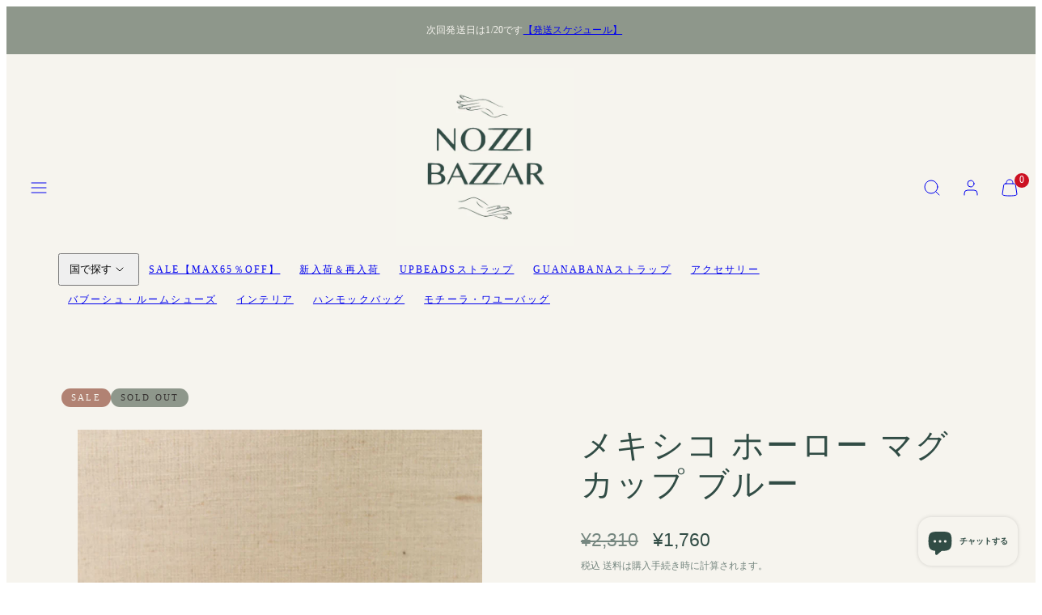

--- FILE ---
content_type: text/html; charset=utf-8
request_url: https://www.nozzibazzar.com/products/guatemala-enamel-mug-blue
body_size: 45444
content:
<!doctype html>
<html class="no-js template-product" lang="ja">
  <head>
    <meta charset="utf-8">
    <meta http-equiv="X-UA-Compatible" content="IE=edge">
    <meta name="viewport" content="width=device-width,initial-scale=1">
    <title>メキシコ ホーロー マグカップ ブルー &ndash; NOZZI BAZZAR</title>
    <link rel="preconnect" href="https://cdn.shopify.com" crossorigin>
    <link rel="preconnect" href="https://fonts.shopifycdn.com" crossorigin>
    
    <style data-shopify>
  
  
  
  
  

  /* Colors - Schemes */
  :root,
    .color-default {
      --color-foreground: #4f543b;
      --color-background: #ffffff;
      --color-button-foreground: #ffffff;
      --color-button-background: #000000;
      --color-outlines: #000000;
      --color-borders: #dddddd;
      --color-overlay: #ffffff;
      --color-overlay-rgb: 255 255 255;

      --color-card-foreground: #4f543b;
      --color-card-background: #ffffff;
      --gradient-card-background: #FFFFFF;
      --color-background-alt: #f0f0f0;
      }
  
    .color-alternative-1 {
      --color-foreground: #314c45;
      --color-background: #f6f4ee;
      --color-button-foreground: #f6f4ee;
      --color-button-background: #314c45;
      --color-outlines: #314c45;
      --color-borders: #314c45;
      --color-overlay: #dddddd;
      --color-overlay-rgb: 221 221 221;

      --color-card-foreground: #314c45;
      --color-card-background: #f6f4ee;
      --gradient-card-background: #FFFFFF;
      --color-background-alt: #ebe7da;
      }
  
    .color-alternative-2 {
      --color-foreground: #314c45;
      --color-background: #8e978b;
      --color-button-foreground: #ffffff;
      --color-button-background: #314c45;
      --color-outlines: #ffffff;
      --color-borders: #314c45;
      --color-overlay: #d2d7c6;
      --color-overlay-rgb: 210 215 198;

      --color-card-foreground: #314c45;
      --color-card-background: #ffffff;
      --gradient-card-background: #FFFFFF;
      --color-background-alt: #9ea59b;
      }
  
    .color-overlay-scheme {
      --color-foreground: #f6f4ee;
      --color-background: #8e978b;
      --color-button-foreground: #f6f4ee;
      --color-button-background: #8e978b;
      --color-outlines: #f6f4ee;
      --color-borders: #8e978b;
      --color-overlay: #8e978b;
      --color-overlay-rgb: 142 151 139;

      --color-card-foreground: #d2d7c6;
      --color-card-background: #f6f4ee;
      --gradient-card-background: #FFFFFF;
      --color-background-alt: #9ea59b;
      }
  
    .color-scheme-1646f695-487a-4734-ad46-b2a288b9f9e9 {
      --color-foreground: #b17373;
      --color-background: #f6f4ee;
      --color-button-foreground: #f6f4ee;
      --color-button-background: #b17373;
      --color-outlines: #b17373;
      --color-borders: #b17373;
      --color-overlay: #ffffff;
      --color-overlay-rgb: 255 255 255;

      --color-card-foreground: #b17373;
      --color-card-background: #f6f4ee;
      --gradient-card-background: #FFFFFF;
      --color-background-alt: #ebe7da;
      }
  
    .color-scheme-e5b97807-977e-45ae-80a4-5eef3194eee5 {
      --color-foreground: #4f543b;
      --color-background: #faf9f6;
      --color-button-foreground: #ffffff;
      --color-button-background: #000000;
      --color-outlines: #000000;
      --color-borders: #dddddd;
      --color-overlay: #ffffff;
      --color-overlay-rgb: 255 255 255;

      --color-card-foreground: #4f543b;
      --color-card-background: #ffffff;
      --gradient-card-background: #FFFFFF;
      --color-background-alt: #efece2;
      }
  

  body, .color-default, .color-alternative-1, .color-alternative-2, .color-overlay-scheme, .color-scheme-1646f695-487a-4734-ad46-b2a288b9f9e9, .color-scheme-e5b97807-977e-45ae-80a4-5eef3194eee5 {
    color: var(--color-foreground);
    background-color: var(--color-background);
  }

  :root {
    --ideal-width: 1440px;
    --container-inner-width: min(100vw - var(--container-margin)*2  , var(--ideal-width));

     /* Colors - Status indicator */
    --success: #31862D;
    --success-foreground: #FFFFFF;
    --error: #DD4242;
    --error-foreground: #FFFFFF;
    
    /* Colors - Special colors */--cart-dot-foreground: #fff;--cart-dot-background: #CC1122;
    --soldout: ;
    --placeholder-bg: rgba(233, 233, 233);
    --review-stars: #FFCC00;


    /* Typography - Base/Body */
    --font-body-family: "system_ui", -apple-system, 'Segoe UI', Roboto, 'Helvetica Neue', 'Noto Sans', 'Liberation Sans', Arial, sans-serif, 'Apple Color Emoji', 'Segoe UI Emoji', 'Segoe UI Symbol', 'Noto Color Emoji';
    --font-body-style: normal;
    --font-body-weight: 400;
    --font-body-line-height: 1.6;
    --font-body-letter-spacing: 0.0em;
    --font-body-text-transform: none;

    /* Typography - Heading/Titles */
    --font-heading-family: "New York", Iowan Old Style, Apple Garamond, Baskerville, Times New Roman, Droid Serif, Times, Source Serif Pro, serif, Apple Color Emoji, Segoe UI Emoji, Segoe UI Symbol;
    --font-heading-style: normal;
    --font-heading-weight: 400;
    --font-heading-line-height: 1.2;
    --font-heading-letter-spacing: 0.06em;
    --font-heading-text-transform: none;
    
    /* Typography - Subheading/Subtitle */--font-subheader-family: var(--font-heading-family);
    --font-subheader-style: var(--font-heading-style);
    --font-subheader-weight: var(--font-heading-weight);--font-subheader-text-transform: none;
    --font-subheader-line-height: ;
    --font-subheader-letter-spacing: 0.0em;
    
    /* Typography - Buttons */--font-button-family: var(--font-body-family);
    --font-button-style: var(--font-body-style);
    --font-button-weight: var(--font-body-weight);--font-button-text-transform: uppercase;
    --font-button-size: 14px;
    --font-button-letter-spacing: 0.2em;
    
    /* Typography - Site header */--font-site-header-family: var(--font-heading-family);
    --font-site-header-style: var(--font-heading-style);
    --font-site-header-weight: var(--font-heading-weight);--font-site-header-text-transform: uppercase;
    --font-site-header-size: 12px;
    --font-site-header-letter-spacing: 0.18em;
    
    /* Typography - Navigation */--font-navigation-family: var(--font-body-family);
    --font-navigation-style: var(--font-body-style);
    --font-navigation-weight: var(--font-body-weight);--font-navigation-text-transform: uppercase;
    
    --font-navigation-size: 12px;
    --font-navigation-line-height: 1.6;
    --font-navigation-letter-spacing: 0.0em;

    /* Badges */--font-badge-family: var(--font-heading-family);
    --font-badge-style: var(--font-heading-style);
    --font-badge-weight: var(--font-heading-weight);--font-badge-text-transform: uppercase;
    
    --font-badge-size: 11px;
    --font-badge-letter-spacing: 0.2em;
    --badge-border-radius: 200px;

    /* Drawers */
    --drawers-overlay-alpha: 0.3;
    --drawers-overlay-blur: 4px;

    /* Modals */
    --modals-overlay-alpha: 0.3;
    --modals-overlay-blur: 4px;

    /* Cards */
    --card-border-radius: 0px;
    --card-body-padding: 24px;
    --card-media-padding: 24px;

    /* Aesthetics */
    --button-border-radius: 0px;
    --button-padding: 0.6em 2.6em;
    --button-round-padding: 0.6em;
    --modal-border-radius: 0px;
    --icon-stroke: 1;
    --icon-stroke-px: 1px;--br-img: 0px;/* Forms and inputs */
    --input-background: #FFFFFF;
    --input-foreground: #111111;
    --input-border-width: 0px;
    --input-border-color: #DDDDDD;
    --input-border-radius: 6px;
    --input-box-shadow: inset 2px 2px 8px rgba(0,0,0,.25);
    --input-letter-spacing: 0;

    /* Other */--css-icon-close: url("data:image/svg+xml,%3Csvg version='1.1' xmlns='http://www.w3.org/2000/svg' x='0px' y='0px' width='44px' height='44px' viewBox='0 0 44 44' %3E%3Cstyle type='text/css'%3E .line%7Bfill:none;stroke:%23314c45;stroke-linecap:round;stroke-width:1;stroke-linejoin:round;%7D%0A%3C/style%3E%3Ccircle cx='22' cy='22' r='18' fill='%238e978b' /%3E%3Cline class='line' x1='27' y1='17' x2='17' y2='27'/%3E%3Cline class='line' x1='17' y1='17' x2='27' y2='27'/%3E%3C/svg%3E");
    --css-icon-full-screen: url("data:image/svg+xml,%3Csvg version='1.1' xmlns='http://www.w3.org/2000/svg' x='0px' y='0px' width='44px' height='44px' viewBox='0 0 44 44' %3E%3Cstyle type='text/css'%3E .line%7Bfill:none;stroke:%23314c45;stroke-linecap:round;stroke-width:1;stroke-linejoin:round;%7D%0A%3C/style%3E%3Ccircle cx='22' cy='22' r='18' fill='%238e978b' /%3E%3Cpolyline class='line' points='15 20 15 15 20 15'/%3E %3Cpolyline class='line' points='24 15 29 15 29 20'/%3E %3Cpolyline class='line' points='29 24 29 29 24 29'/%3E %3Cpolyline class='line' points='20 29 15 29 15 24'/%3E %3Cline class='line' x1='15' y1='15' x2='19' y2='19'/%3E %3Cline class='line' x1='29' y1='15' x2='25' y2='19'/%3E %3Cline class='line' x1='29' y1='29' x2='25' y2='25'/%3E %3Cline class='line' x1='15' y1='29' x2='19' y2='25'/%3E%3C/svg%3E");
    --css-icon-zoom-in: url("data:image/svg+xml,%3Csvg version='1.1' xmlns='http://www.w3.org/2000/svg' x='0px' y='0px' width='44px' height='44px' viewBox='0 0 44 44' %3E%3Cstyle type='text/css'%3E .line%7Bfill:none;stroke:%23314c45;stroke-linecap:round;stroke-width:1;stroke-linejoin:round;%7D%0A%3C/style%3E%3Ccircle cx='22' cy='22' r='18' fill='%238e978b' /%3E%3Ccircle class='line' cx='21' cy='21' r='6'/%3E%3Cline class='line' x1='21' y1='19' x2='21' y2='23'/%3E%3Cline class='line' x1='19' y1='21' x2='23' y2='21'/%3E%3Cline class='line' x1='29.6' y1='29.6' x2='25.2' y2='25.2'/%3E%3C/svg%3E");
    --sticky-header-margin-top: 0;
  }

  html {font-size: 58.59375%;

    --gutter: 24px;
    --container-margin: 24px;
    --grid-gap: 24px;--max-col-width: 98px
  }

  @media only screen and (min-width: 768px) {
    html {font-size: 62.5%;
      --gutter: 24px;
      --container-margin: 48px;
    }
  }/* ---------- */
  /* TYPOGRAPHY */
  body     { --font-size: 1.6rem }
  h1,.h1   { --font-size: 3.2rem }
  h2,.h2   { --font-size: 2.6rem }
  h3,.h3   { --font-size: 2.2rem }
  h4,.h4   { --font-size: 2.0rem }
  h5,.h5   { --font-size: 1.8rem }
  h6,.h6   { --font-size: 1.6rem }
  .caption { --font-size: 1.2rem }

  body, .font-body {
    font-size: var(--font-size);
    font-family: var(--font-body-family);
    font-style: var(--font-body-style);
    font-weight: var(--font-body-weight);
    line-height: var(--font-body-line-height);
    letter-spacing: var(--font-body-letter-spacing); 
  }

  h1,h2,h3,h4,h5,h6,
  .h1,.h2,.h3,.h4,.h5,.h6 {
    font-size: var(--font-size);
    font-family: var(--font-heading-family);
    font-style: var(--font-heading-style);
    font-weight: var(--font-heading-weight);
    line-height: var(--font-heading-line-height);
    letter-spacing: var(--font-heading-letter-spacing);
    text-transform: var(--font-heading-text-transform);
    word-break: break-word;
  }

  @media only screen and (min-width: 768px) {
    body     { --font-size: 1.8rem }
    h1,.h1   { --font-size: 4.0rem }
    h2,.h2   { --font-size: 3.2rem }
    h3,.h3   { --font-size: 2.6rem }
    h4,.h4   { --font-size: 2.2rem }
    h5,.h5   { --font-size: 2.0rem }
    h6,.h6   { --font-size: 1.8rem }
    .caption { --font-size: 1.4rem }
  }

  /* Size modifiers */
  .size--nano, .rte.size--nano *              { font-size: calc(var(--font-size)*0.65) }
  .size--tiny, .rte.size--tiny *              { font-size: calc(var(--font-size)*0.75) }
  .size--small, .rte.size--small *            { font-size: calc(var(--font-size)*0.85) }
  .size--default, .rte.size--default *        { font-size: var(--font-size) }
  .size--large, .rte.size--large *            { font-size: calc(var(--font-size)*1.25) }
  .size--huge, .rte.size--huge *              { font-size: calc(var(--font-size)*1.50) }
  .size--gigantic, .rte.size--gigantic *      { font-size: calc(var(--font-size)*2.00) }
  .size--outrageous, .rte.size--outrageous *  { font-size: calc(var(--font-size)*3.00) }

  .btn.size--nano       { font-size: calc(var(--font-button-size)*0.65) !important }
  .btn.size--tiny       { font-size: calc(var(--font-button-size)*0.75) !important }
  .btn.size--small      { font-size: calc(var(--font-button-size)*0.85) !important }
  .btn.size--default    { font-size: var(--font-button-size) !important }
  .btn.size--large      { font-size: calc(var(--font-button-size)*1.25) !important }
  .btn.size--huge       { font-size: calc(var(--font-button-size)*1.50) !important }
  .btn.size--gigantic   { font-size: calc(var(--font-button-size)*2.00) !important }
  .btn.size--outrageous { font-size: calc(var(--font-button-size)*3.00) !important }

  @media only screen and (min-width: 768px) {
    .sm-size--nano, .rte.sm-size--nano *              { font-size: calc(var(--font-size)*0.65) }
    .sm-size--tiny, .rte.sm-size--tiny *              { font-size: calc(var(--font-size)*0.75) }
    .sm-size--small, .rte.sm-size--small *            { font-size: calc(var(--font-size)*0.85) }
    .sm-size--default, .rte.sm-size--default *        { font-size: var(--font-size) }
    .sm-size--large, .rte.sm-size--large *            { font-size: calc(var(--font-size)*1.25) }
    .sm-size--huge, .rte.sm-size--huge *              { font-size: calc(var(--font-size)*1.50) }
    .sm-size--gigantic, .rte.sm-size--gigantic *      { font-size: calc(var(--font-size)*2.00) }
    .sm-size--outrageous, .rte.sm-size--outrageous *  { font-size: calc(var(--font-size)*3.00) }

    .btn.sm-size--nano       { font-size: calc(var(--font-button-size)*0.65) !important }
    .btn.sm-size--tiny       { font-size: calc(var(--font-button-size)*0.75) !important }
    .btn.sm-size--small      { font-size: calc(var(--font-button-size)*0.85) !important }
    .btn.sm-size--default    { font-size: var(--font-button-size) !important }
    .btn.sm-size--large      { font-size: calc(var(--font-button-size)*1.25) !important }
    .btn.sm-size--huge       { font-size: calc(var(--font-button-size)*1.50) !important }
    .btn.sm-size--gigantic   { font-size: calc(var(--font-button-size)*2.00) !important }
    .btn.sm-size--outrageous { font-size: calc(var(--font-button-size)*3.00) !important }
  }

  /* Style modifiers */
  .style--subdued   { opacity: 0.65 }
  em, .style--italic { font-family: serif }

  .subheading {
    font-family: var(--font-subheader-family);
    font-weight: var(--font-subheader-weight);
    font-style: var(--font-subheader-style);
    letter-spacing: var(--font-subheader-letter-spacing);
    line-height:  var(--font-subheader-line-height);
    text-transform: var(--font-subheader-text-transform);
  }@media only screen and (min-width: 768px) {
    .gridy-arrows {
      opacity: 0 !important;
      transform: scale(0.95) !important;
      transition: all 0.3s ease-in-out !important;
    }
    .gridy-slider:hover .gridy-arrows {
      opacity: 1 !important;
      transform: scale(1.0) !important;
    }
  }</style>

    <link href="//www.nozzibazzar.com/cdn/shop/t/19/assets/accessibility.css?v=174631289041109211661724210790" rel="stylesheet" type="text/css" media="all" />
    <link href="//www.nozzibazzar.com/cdn/shop/t/19/assets/reset.css?v=182623807648164772411724210789" rel="stylesheet" type="text/css" media="all" />
    <link href="//www.nozzibazzar.com/cdn/shop/t/19/assets/critical.css?v=9311421696711845231724210790" rel="stylesheet" type="text/css" media="all" />
    <link href="//www.nozzibazzar.com/cdn/shop/t/19/assets/template-product.css?v=82728668726939032761724210789" rel="stylesheet" type="text/css" media="all" />
    <link href="//www.nozzibazzar.com/cdn/shop/t/19/assets/component-grid.css?v=54369401235350123931724210790" rel="stylesheet" type="text/css" media="all" />
    <link href="//www.nozzibazzar.com/cdn/shop/t/19/assets/component-card.css?v=59787716955008834461724210790" rel="stylesheet" type="text/css" media="all" />
    <link href="//www.nozzibazzar.com/cdn/shop/t/19/assets/component-gridy-slider.css?v=91166828753011608901724210790" rel="stylesheet" type="text/css" media="all" />
    
    
    <link rel="preload" as="style" fetchpriority="low" href="//www.nozzibazzar.com/cdn/shop/t/19/assets/animations.css?v=145651017084040707531724210789" onload="this.rel='stylesheet'">
    <link rel="stylesheet" fetchpriority="low" media="print" href="//www.nozzibazzar.com/cdn/shop/t/19/assets/component-modals.css?v=83950900752141434631724210790" onload="this.media='all'">
    <link rel="preload" as="style" fetchpriority="low" href="//www.nozzibazzar.com/cdn/shop/t/19/assets/component-product-form.css?v=24855685713483292751724210789" onload="this.rel='stylesheet'">
    <link rel="preload" as="image" href="//www.nozzibazzar.com/cdn/shop/files/28077cb94362d4fade54a60f8fa6ebc1.jpg?v=1708607088&width=800" media="(min-width: 768px)">
    
    <link rel="stylesheet" href="//www.nozzibazzar.com/cdn/shop/t/19/assets/component-cart.css?v=80811717856036049611724210791" media="print" onload="this.media='all'">
    
    
    <noscript>
    <link href="//www.nozzibazzar.com/cdn/shop/t/19/assets/animations.css?v=145651017084040707531724210789" rel="stylesheet" type="text/css" media="all" />
    <link href="//www.nozzibazzar.com/cdn/shop/t/19/assets/component-modals.css?v=83950900752141434631724210790" rel="stylesheet" type="text/css" media="all" />
    <link href="//www.nozzibazzar.com/cdn/shop/t/19/assets/component-product-form.css?v=24855685713483292751724210789" rel="stylesheet" type="text/css" media="all" />
    <link href="//www.nozzibazzar.com/cdn/shop/t/19/assets/component-cart.css?v=80811717856036049611724210791" rel="stylesheet" type="text/css" media="all" />
    </noscript>

    
    <script type="text/javascript" src="//www.nozzibazzar.com/cdn/shop/t/19/assets/global.js?v=62335000549838120381724210790" defer></script>
    <script type="text/javascript" data-loading="lazy" data-src="//www.nozzibazzar.com/cdn/shop/t/19/assets/component-predictive-search.js?v=110552820500280890881724210789"></script>
    <script type="text/javascript" data-loading="lazy" data-src="//www.nozzibazzar.com/cdn/shop/t/19/assets/component-quick-buy.js?v=53961486617783628281724210789"></script>
    <script type="text/javascript" src="//www.nozzibazzar.com/cdn/shop/t/19/assets/component-product-form.js?v=172620220206587308221724210790" defer></script>
    <script type="text/javascript" src="//www.nozzibazzar.com/cdn/shop/t/19/assets/component-animations.js?v=106395632766080296651724210790" defer></script>
    
    <script>window.performance && window.performance.mark && window.performance.mark('shopify.content_for_header.start');</script><meta name="google-site-verification" content="HOKeeQnap32YT-iWRvOII_L7MjAsQF_XvyVIpkiJwMo">
<meta name="google-site-verification" content="HOKeeQnap32YT-iWRvOII_L7MjAsQF_XvyVIpkiJwMo">
<meta id="shopify-digital-wallet" name="shopify-digital-wallet" content="/55075078341/digital_wallets/dialog">
<meta name="shopify-checkout-api-token" content="3ed04f60e62959418d987de21eff77e2">
<link rel="alternate" hreflang="x-default" href="https://www.nozzibazzar.com/products/guatemala-enamel-mug-blue">
<link rel="alternate" hreflang="ja" href="https://www.nozzibazzar.com/products/guatemala-enamel-mug-blue">
<link rel="alternate" hreflang="ko" href="https://www.nozzibazzar.com/ko/products/guatemala-enamel-mug-blue">
<link rel="alternate" hreflang="zh-Hans" href="https://www.nozzibazzar.com/zh/products/guatemala-enamel-mug-blue">
<link rel="alternate" hreflang="zh-Hans-JP" href="https://www.nozzibazzar.com/zh/products/guatemala-enamel-mug-blue">
<link rel="alternate" type="application/json+oembed" href="https://www.nozzibazzar.com/products/guatemala-enamel-mug-blue.oembed">
<script async="async" src="/checkouts/internal/preloads.js?locale=ja-JP"></script>
<link rel="preconnect" href="https://shop.app" crossorigin="anonymous">
<script async="async" src="https://shop.app/checkouts/internal/preloads.js?locale=ja-JP&shop_id=55075078341" crossorigin="anonymous"></script>
<script id="apple-pay-shop-capabilities" type="application/json">{"shopId":55075078341,"countryCode":"JP","currencyCode":"JPY","merchantCapabilities":["supports3DS"],"merchantId":"gid:\/\/shopify\/Shop\/55075078341","merchantName":"NOZZI BAZZAR","requiredBillingContactFields":["postalAddress","email","phone"],"requiredShippingContactFields":["postalAddress","email","phone"],"shippingType":"shipping","supportedNetworks":["visa","masterCard","amex","jcb","discover"],"total":{"type":"pending","label":"NOZZI BAZZAR","amount":"1.00"},"shopifyPaymentsEnabled":true,"supportsSubscriptions":true}</script>
<script id="shopify-features" type="application/json">{"accessToken":"3ed04f60e62959418d987de21eff77e2","betas":["rich-media-storefront-analytics"],"domain":"www.nozzibazzar.com","predictiveSearch":false,"shopId":55075078341,"locale":"ja"}</script>
<script>var Shopify = Shopify || {};
Shopify.shop = "nozzi-bazzar.myshopify.com";
Shopify.locale = "ja";
Shopify.currency = {"active":"JPY","rate":"1.0"};
Shopify.country = "JP";
Shopify.theme = {"name":"Taiga","id":139979686085,"schema_name":"Taiga","schema_version":"3.6.0","theme_store_id":1751,"role":"main"};
Shopify.theme.handle = "null";
Shopify.theme.style = {"id":null,"handle":null};
Shopify.cdnHost = "www.nozzibazzar.com/cdn";
Shopify.routes = Shopify.routes || {};
Shopify.routes.root = "/";</script>
<script type="module">!function(o){(o.Shopify=o.Shopify||{}).modules=!0}(window);</script>
<script>!function(o){function n(){var o=[];function n(){o.push(Array.prototype.slice.apply(arguments))}return n.q=o,n}var t=o.Shopify=o.Shopify||{};t.loadFeatures=n(),t.autoloadFeatures=n()}(window);</script>
<script>
  window.ShopifyPay = window.ShopifyPay || {};
  window.ShopifyPay.apiHost = "shop.app\/pay";
  window.ShopifyPay.redirectState = null;
</script>
<script id="shop-js-analytics" type="application/json">{"pageType":"product"}</script>
<script defer="defer" async type="module" src="//www.nozzibazzar.com/cdn/shopifycloud/shop-js/modules/v2/client.init-shop-cart-sync_Cun6Ba8E.ja.esm.js"></script>
<script defer="defer" async type="module" src="//www.nozzibazzar.com/cdn/shopifycloud/shop-js/modules/v2/chunk.common_DGWubyOB.esm.js"></script>
<script type="module">
  await import("//www.nozzibazzar.com/cdn/shopifycloud/shop-js/modules/v2/client.init-shop-cart-sync_Cun6Ba8E.ja.esm.js");
await import("//www.nozzibazzar.com/cdn/shopifycloud/shop-js/modules/v2/chunk.common_DGWubyOB.esm.js");

  window.Shopify.SignInWithShop?.initShopCartSync?.({"fedCMEnabled":true,"windoidEnabled":true});

</script>
<script>
  window.Shopify = window.Shopify || {};
  if (!window.Shopify.featureAssets) window.Shopify.featureAssets = {};
  window.Shopify.featureAssets['shop-js'] = {"shop-cart-sync":["modules/v2/client.shop-cart-sync_kpadWrR6.ja.esm.js","modules/v2/chunk.common_DGWubyOB.esm.js"],"init-fed-cm":["modules/v2/client.init-fed-cm_deEwcgdG.ja.esm.js","modules/v2/chunk.common_DGWubyOB.esm.js"],"shop-button":["modules/v2/client.shop-button_Bgl7Akkx.ja.esm.js","modules/v2/chunk.common_DGWubyOB.esm.js"],"shop-cash-offers":["modules/v2/client.shop-cash-offers_CGfJizyJ.ja.esm.js","modules/v2/chunk.common_DGWubyOB.esm.js","modules/v2/chunk.modal_Ba7vk6QP.esm.js"],"init-windoid":["modules/v2/client.init-windoid_DLaIoEuB.ja.esm.js","modules/v2/chunk.common_DGWubyOB.esm.js"],"shop-toast-manager":["modules/v2/client.shop-toast-manager_BZdAlEPY.ja.esm.js","modules/v2/chunk.common_DGWubyOB.esm.js"],"init-shop-email-lookup-coordinator":["modules/v2/client.init-shop-email-lookup-coordinator_BxGPdBrh.ja.esm.js","modules/v2/chunk.common_DGWubyOB.esm.js"],"init-shop-cart-sync":["modules/v2/client.init-shop-cart-sync_Cun6Ba8E.ja.esm.js","modules/v2/chunk.common_DGWubyOB.esm.js"],"avatar":["modules/v2/client.avatar_BTnouDA3.ja.esm.js"],"pay-button":["modules/v2/client.pay-button_iRJggQYg.ja.esm.js","modules/v2/chunk.common_DGWubyOB.esm.js"],"init-customer-accounts":["modules/v2/client.init-customer-accounts_BbQrQ-BF.ja.esm.js","modules/v2/client.shop-login-button_CXxZBmJa.ja.esm.js","modules/v2/chunk.common_DGWubyOB.esm.js","modules/v2/chunk.modal_Ba7vk6QP.esm.js"],"init-shop-for-new-customer-accounts":["modules/v2/client.init-shop-for-new-customer-accounts_48e-446J.ja.esm.js","modules/v2/client.shop-login-button_CXxZBmJa.ja.esm.js","modules/v2/chunk.common_DGWubyOB.esm.js","modules/v2/chunk.modal_Ba7vk6QP.esm.js"],"shop-login-button":["modules/v2/client.shop-login-button_CXxZBmJa.ja.esm.js","modules/v2/chunk.common_DGWubyOB.esm.js","modules/v2/chunk.modal_Ba7vk6QP.esm.js"],"init-customer-accounts-sign-up":["modules/v2/client.init-customer-accounts-sign-up_Bb65hYMR.ja.esm.js","modules/v2/client.shop-login-button_CXxZBmJa.ja.esm.js","modules/v2/chunk.common_DGWubyOB.esm.js","modules/v2/chunk.modal_Ba7vk6QP.esm.js"],"shop-follow-button":["modules/v2/client.shop-follow-button_BO2OQvUT.ja.esm.js","modules/v2/chunk.common_DGWubyOB.esm.js","modules/v2/chunk.modal_Ba7vk6QP.esm.js"],"checkout-modal":["modules/v2/client.checkout-modal__QRFVvMA.ja.esm.js","modules/v2/chunk.common_DGWubyOB.esm.js","modules/v2/chunk.modal_Ba7vk6QP.esm.js"],"lead-capture":["modules/v2/client.lead-capture_Be4qr8sG.ja.esm.js","modules/v2/chunk.common_DGWubyOB.esm.js","modules/v2/chunk.modal_Ba7vk6QP.esm.js"],"shop-login":["modules/v2/client.shop-login_BCaq99Td.ja.esm.js","modules/v2/chunk.common_DGWubyOB.esm.js","modules/v2/chunk.modal_Ba7vk6QP.esm.js"],"payment-terms":["modules/v2/client.payment-terms_C-1Cu6jg.ja.esm.js","modules/v2/chunk.common_DGWubyOB.esm.js","modules/v2/chunk.modal_Ba7vk6QP.esm.js"]};
</script>
<script>(function() {
  var isLoaded = false;
  function asyncLoad() {
    if (isLoaded) return;
    isLoaded = true;
    var urls = ["https:\/\/shipping-bar-app.herokuapp.com\/bar.js?shop=nozzi-bazzar.myshopify.com"];
    for (var i = 0; i < urls.length; i++) {
      var s = document.createElement('script');
      s.type = 'text/javascript';
      s.async = true;
      s.src = urls[i];
      var x = document.getElementsByTagName('script')[0];
      x.parentNode.insertBefore(s, x);
    }
  };
  if(window.attachEvent) {
    window.attachEvent('onload', asyncLoad);
  } else {
    window.addEventListener('load', asyncLoad, false);
  }
})();</script>
<script id="__st">var __st={"a":55075078341,"offset":32400,"reqid":"d7991266-a863-4dc4-b9a8-0abd770f58da-1768761234","pageurl":"www.nozzibazzar.com\/products\/guatemala-enamel-mug-blue","u":"e02b25c89210","p":"product","rtyp":"product","rid":7668915601605};</script>
<script>window.ShopifyPaypalV4VisibilityTracking = true;</script>
<script id="captcha-bootstrap">!function(){'use strict';const t='contact',e='account',n='new_comment',o=[[t,t],['blogs',n],['comments',n],[t,'customer']],c=[[e,'customer_login'],[e,'guest_login'],[e,'recover_customer_password'],[e,'create_customer']],r=t=>t.map((([t,e])=>`form[action*='/${t}']:not([data-nocaptcha='true']) input[name='form_type'][value='${e}']`)).join(','),a=t=>()=>t?[...document.querySelectorAll(t)].map((t=>t.form)):[];function s(){const t=[...o],e=r(t);return a(e)}const i='password',u='form_key',d=['recaptcha-v3-token','g-recaptcha-response','h-captcha-response',i],f=()=>{try{return window.sessionStorage}catch{return}},m='__shopify_v',_=t=>t.elements[u];function p(t,e,n=!1){try{const o=window.sessionStorage,c=JSON.parse(o.getItem(e)),{data:r}=function(t){const{data:e,action:n}=t;return t[m]||n?{data:e,action:n}:{data:t,action:n}}(c);for(const[e,n]of Object.entries(r))t.elements[e]&&(t.elements[e].value=n);n&&o.removeItem(e)}catch(o){console.error('form repopulation failed',{error:o})}}const l='form_type',E='cptcha';function T(t){t.dataset[E]=!0}const w=window,h=w.document,L='Shopify',v='ce_forms',y='captcha';let A=!1;((t,e)=>{const n=(g='f06e6c50-85a8-45c8-87d0-21a2b65856fe',I='https://cdn.shopify.com/shopifycloud/storefront-forms-hcaptcha/ce_storefront_forms_captcha_hcaptcha.v1.5.2.iife.js',D={infoText:'hCaptchaによる保護',privacyText:'プライバシー',termsText:'利用規約'},(t,e,n)=>{const o=w[L][v],c=o.bindForm;if(c)return c(t,g,e,D).then(n);var r;o.q.push([[t,g,e,D],n]),r=I,A||(h.body.append(Object.assign(h.createElement('script'),{id:'captcha-provider',async:!0,src:r})),A=!0)});var g,I,D;w[L]=w[L]||{},w[L][v]=w[L][v]||{},w[L][v].q=[],w[L][y]=w[L][y]||{},w[L][y].protect=function(t,e){n(t,void 0,e),T(t)},Object.freeze(w[L][y]),function(t,e,n,w,h,L){const[v,y,A,g]=function(t,e,n){const i=e?o:[],u=t?c:[],d=[...i,...u],f=r(d),m=r(i),_=r(d.filter((([t,e])=>n.includes(e))));return[a(f),a(m),a(_),s()]}(w,h,L),I=t=>{const e=t.target;return e instanceof HTMLFormElement?e:e&&e.form},D=t=>v().includes(t);t.addEventListener('submit',(t=>{const e=I(t);if(!e)return;const n=D(e)&&!e.dataset.hcaptchaBound&&!e.dataset.recaptchaBound,o=_(e),c=g().includes(e)&&(!o||!o.value);(n||c)&&t.preventDefault(),c&&!n&&(function(t){try{if(!f())return;!function(t){const e=f();if(!e)return;const n=_(t);if(!n)return;const o=n.value;o&&e.removeItem(o)}(t);const e=Array.from(Array(32),(()=>Math.random().toString(36)[2])).join('');!function(t,e){_(t)||t.append(Object.assign(document.createElement('input'),{type:'hidden',name:u})),t.elements[u].value=e}(t,e),function(t,e){const n=f();if(!n)return;const o=[...t.querySelectorAll(`input[type='${i}']`)].map((({name:t})=>t)),c=[...d,...o],r={};for(const[a,s]of new FormData(t).entries())c.includes(a)||(r[a]=s);n.setItem(e,JSON.stringify({[m]:1,action:t.action,data:r}))}(t,e)}catch(e){console.error('failed to persist form',e)}}(e),e.submit())}));const S=(t,e)=>{t&&!t.dataset[E]&&(n(t,e.some((e=>e===t))),T(t))};for(const o of['focusin','change'])t.addEventListener(o,(t=>{const e=I(t);D(e)&&S(e,y())}));const B=e.get('form_key'),M=e.get(l),P=B&&M;t.addEventListener('DOMContentLoaded',(()=>{const t=y();if(P)for(const e of t)e.elements[l].value===M&&p(e,B);[...new Set([...A(),...v().filter((t=>'true'===t.dataset.shopifyCaptcha))])].forEach((e=>S(e,t)))}))}(h,new URLSearchParams(w.location.search),n,t,e,['guest_login'])})(!0,!0)}();</script>
<script integrity="sha256-4kQ18oKyAcykRKYeNunJcIwy7WH5gtpwJnB7kiuLZ1E=" data-source-attribution="shopify.loadfeatures" defer="defer" src="//www.nozzibazzar.com/cdn/shopifycloud/storefront/assets/storefront/load_feature-a0a9edcb.js" crossorigin="anonymous"></script>
<script crossorigin="anonymous" defer="defer" src="//www.nozzibazzar.com/cdn/shopifycloud/storefront/assets/shopify_pay/storefront-65b4c6d7.js?v=20250812"></script>
<script data-source-attribution="shopify.dynamic_checkout.dynamic.init">var Shopify=Shopify||{};Shopify.PaymentButton=Shopify.PaymentButton||{isStorefrontPortableWallets:!0,init:function(){window.Shopify.PaymentButton.init=function(){};var t=document.createElement("script");t.src="https://www.nozzibazzar.com/cdn/shopifycloud/portable-wallets/latest/portable-wallets.ja.js",t.type="module",document.head.appendChild(t)}};
</script>
<script data-source-attribution="shopify.dynamic_checkout.buyer_consent">
  function portableWalletsHideBuyerConsent(e){var t=document.getElementById("shopify-buyer-consent"),n=document.getElementById("shopify-subscription-policy-button");t&&n&&(t.classList.add("hidden"),t.setAttribute("aria-hidden","true"),n.removeEventListener("click",e))}function portableWalletsShowBuyerConsent(e){var t=document.getElementById("shopify-buyer-consent"),n=document.getElementById("shopify-subscription-policy-button");t&&n&&(t.classList.remove("hidden"),t.removeAttribute("aria-hidden"),n.addEventListener("click",e))}window.Shopify?.PaymentButton&&(window.Shopify.PaymentButton.hideBuyerConsent=portableWalletsHideBuyerConsent,window.Shopify.PaymentButton.showBuyerConsent=portableWalletsShowBuyerConsent);
</script>
<script>
  function portableWalletsCleanup(e){e&&e.src&&console.error("Failed to load portable wallets script "+e.src);var t=document.querySelectorAll("shopify-accelerated-checkout .shopify-payment-button__skeleton, shopify-accelerated-checkout-cart .wallet-cart-button__skeleton"),e=document.getElementById("shopify-buyer-consent");for(let e=0;e<t.length;e++)t[e].remove();e&&e.remove()}function portableWalletsNotLoadedAsModule(e){e instanceof ErrorEvent&&"string"==typeof e.message&&e.message.includes("import.meta")&&"string"==typeof e.filename&&e.filename.includes("portable-wallets")&&(window.removeEventListener("error",portableWalletsNotLoadedAsModule),window.Shopify.PaymentButton.failedToLoad=e,"loading"===document.readyState?document.addEventListener("DOMContentLoaded",window.Shopify.PaymentButton.init):window.Shopify.PaymentButton.init())}window.addEventListener("error",portableWalletsNotLoadedAsModule);
</script>

<script type="module" src="https://www.nozzibazzar.com/cdn/shopifycloud/portable-wallets/latest/portable-wallets.ja.js" onError="portableWalletsCleanup(this)" crossorigin="anonymous"></script>
<script nomodule>
  document.addEventListener("DOMContentLoaded", portableWalletsCleanup);
</script>

<link id="shopify-accelerated-checkout-styles" rel="stylesheet" media="screen" href="https://www.nozzibazzar.com/cdn/shopifycloud/portable-wallets/latest/accelerated-checkout-backwards-compat.css" crossorigin="anonymous">
<style id="shopify-accelerated-checkout-cart">
        #shopify-buyer-consent {
  margin-top: 1em;
  display: inline-block;
  width: 100%;
}

#shopify-buyer-consent.hidden {
  display: none;
}

#shopify-subscription-policy-button {
  background: none;
  border: none;
  padding: 0;
  text-decoration: underline;
  font-size: inherit;
  cursor: pointer;
}

#shopify-subscription-policy-button::before {
  box-shadow: none;
}

      </style>
<script id="sections-script" data-sections="product-recommendations" defer="defer" src="//www.nozzibazzar.com/cdn/shop/t/19/compiled_assets/scripts.js?4335"></script>
<script>window.performance && window.performance.mark && window.performance.mark('shopify.content_for_header.end');</script>

    <meta name="description" content="　 メキシコ製のホーローのマグカップ。 メキシコはホーロー食器がポピュラー。タコス屋さんや食堂の調理場で、ホーローの鍋などを使っているのをよく目にします。 このマグカップを製造しているCINSAというメーカーが定番。 あまりにも身近なアイテムで買付けは考えていませんでしたが、長年メキシコで愛用されている暮らしの道具だと改めて感じ、定番カラーのブルーを買ってきました。 耐熱性に優れたホーローは熱伝導が早く、直火OK。 サビに強く、耐久性・耐腐性もあり、簡単なお手入れで長く使えます。 軽くて丈夫なので、普段の調理はもちろん、キャンプなどのアウトドアにも持って行きやすいですね。 少し大きめのサイズなので、マグカップ以外にもカトラリーを入れ">
    <link rel="canonical" href="https://www.nozzibazzar.com/products/guatemala-enamel-mug-blue">    <meta property="og:site_name" content="NOZZI BAZZAR">
    <meta property="og:url" content="https://www.nozzibazzar.com/products/guatemala-enamel-mug-blue">
    <meta property="og:title" content="メキシコ ホーロー マグカップ ブルー">
    <meta property="og:type" content="product">
    <meta property="og:description" content="　 メキシコ製のホーローのマグカップ。 メキシコはホーロー食器がポピュラー。タコス屋さんや食堂の調理場で、ホーローの鍋などを使っているのをよく目にします。 このマグカップを製造しているCINSAというメーカーが定番。 あまりにも身近なアイテムで買付けは考えていませんでしたが、長年メキシコで愛用されている暮らしの道具だと改めて感じ、定番カラーのブルーを買ってきました。 耐熱性に優れたホーローは熱伝導が早く、直火OK。 サビに強く、耐久性・耐腐性もあり、簡単なお手入れで長く使えます。 軽くて丈夫なので、普段の調理はもちろん、キャンプなどのアウトドアにも持って行きやすいですね。 少し大きめのサイズなので、マグカップ以外にもカトラリーを入れ">

    <meta property="og:image" content="http://www.nozzibazzar.com/cdn/shop/files/28077cb94362d4fade54a60f8fa6ebc1.jpg?v=1708607088">
    <meta property="og:image:secure_url" content="https://www.nozzibazzar.com/cdn/shop/files/28077cb94362d4fade54a60f8fa6ebc1.jpg?v=1708607088">
    <meta property="og:image:width" content="1160">
    <meta property="og:image:height" content="1547">

    <meta property="og:price:amount" content="1,760">
    <meta property="og:price:currency" content="JPY">
    <meta name="twitter:card" content="summary_large_image">
    <meta name="twitter:title" content="メキシコ ホーロー マグカップ ブルー">
    <meta name="twitter:description" content="　 メキシコ製のホーローのマグカップ。 メキシコはホーロー食器がポピュラー。タコス屋さんや食堂の調理場で、ホーローの鍋などを使っているのをよく目にします。 このマグカップを製造しているCINSAというメーカーが定番。 あまりにも身近なアイテムで買付けは考えていませんでしたが、長年メキシコで愛用されている暮らしの道具だと改めて感じ、定番カラーのブルーを買ってきました。 耐熱性に優れたホーローは熱伝導が早く、直火OK。 サビに強く、耐久性・耐腐性もあり、簡単なお手入れで長く使えます。 軽くて丈夫なので、普段の調理はもちろん、キャンプなどのアウトドアにも持って行きやすいですね。 少し大きめのサイズなので、マグカップ以外にもカトラリーを入れ">

    <script>
      document.documentElement.className = document.documentElement.className.replace('no-js', 'js');
    </script>

    <meta name="theme-color" content="">
    <link rel="shortcut icon" href="//www.nozzibazzar.com/cdn/shop/files/4_8dde241b-80de-4902-92f7-524e3840ba27.png?crop=center&height=32&v=1749175555&width=32" type="image/png" />
    
  <!-- BEGIN app block: shopify://apps/instafeed/blocks/head-block/c447db20-095d-4a10-9725-b5977662c9d5 --><link rel="preconnect" href="https://cdn.nfcube.com/">
<link rel="preconnect" href="https://scontent.cdninstagram.com/">


  <script>
    document.addEventListener('DOMContentLoaded', function () {
      let instafeedScript = document.createElement('script');

      
        instafeedScript.src = 'https://cdn.nfcube.com/instafeed-f72d7fe57dfab914e4f951216b8ffb57.js';
      

      document.body.appendChild(instafeedScript);
    });
  </script>





<!-- END app block --><!-- BEGIN app block: shopify://apps/tolstoy-shoppable-video-quiz/blocks/widget-block/06fa8282-42ff-403e-b67c-1936776aed11 -->




                























<script
  type="module"
  async
  src="https://widget.gotolstoy.com/we/widget.js"
  data-shop=nozzi-bazzar.myshopify.com
  data-app-key=d7007a83-c293-4642-b346-9e65c3481986
  data-should-use-cache=true
  data-cache-version=19b1d4655bc
  data-product-gallery-projects="[]"
  data-collection-gallery-projects="[]"
  data-product-id=7668915601605
  data-template-name="product"
  data-ot-ignore
>
</script>
<script
  type="text/javascript"
  nomodule
  async
  src="https://widget.gotolstoy.com/widget/widget.js"
  data-shop=nozzi-bazzar.myshopify.com
  data-app-key=d7007a83-c293-4642-b346-9e65c3481986
  data-should-use-cache=true
  data-cache-version=19b1d4655bc
  data-product-gallery-projects="[]"
  data-collection-gallery-projects="[]"
  data-product-id=7668915601605
  data-collection-id=""
  data-template-name="product"
  data-ot-ignore
></script>
<script
  type="module"
  async
  src="https://play.gotolstoy.com/widget-v2/widget.js"
  id="tolstoy-widget-script"
  data-shop=nozzi-bazzar.myshopify.com
  data-app-key=d7007a83-c293-4642-b346-9e65c3481986
  data-should-use-cache=true
  data-cache-version=19b1d4655bc
  data-product-gallery-projects="[]"
  data-collection-gallery-projects="[]"
  data-product-id=7668915601605
  data-collection-id=""
  data-shop-assistant-enabled="false"
  data-search-bar-widget-enabled="false"
  data-template-name="product"
  data-customer-id=""
  data-ot-ignore
></script>
<script>
  window.tolstoyCurrencySymbol = '¥';
  window.tolstoyMoneyFormat = '¥{{amount_no_decimals}}';
</script>
<script>
  window.tolstoyDebug = {
    enable: () => {
      fetch('/cart/update.js', {
        method: 'POST',
        headers: { 'Content-Type': 'application/json' },
        body: JSON.stringify({ attributes: { TolstoyDebugEnabled: 'true' } })
      })
      .then(response => response.json())
      .then(() => window.location.reload());
    },
    disable: () => {
      fetch('/cart/update.js', {
        method: 'POST',
        headers: { 'Content-Type': 'application/json' },
        body: JSON.stringify({ attributes: { TolstoyDebugEnabled: null } })
      })
      .then(response => response.json())
      .then(() => window.location.reload())
    },
    status: async () => {
      const response = await fetch('/cart.js');
      const json = await response.json();
      console.log(json.attributes);
    }
  }
</script>

<!-- END app block --><script src="https://cdn.shopify.com/extensions/7bc9bb47-adfa-4267-963e-cadee5096caf/inbox-1252/assets/inbox-chat-loader.js" type="text/javascript" defer="defer"></script>
<link href="https://monorail-edge.shopifysvc.com" rel="dns-prefetch">
<script>(function(){if ("sendBeacon" in navigator && "performance" in window) {try {var session_token_from_headers = performance.getEntriesByType('navigation')[0].serverTiming.find(x => x.name == '_s').description;} catch {var session_token_from_headers = undefined;}var session_cookie_matches = document.cookie.match(/_shopify_s=([^;]*)/);var session_token_from_cookie = session_cookie_matches && session_cookie_matches.length === 2 ? session_cookie_matches[1] : "";var session_token = session_token_from_headers || session_token_from_cookie || "";function handle_abandonment_event(e) {var entries = performance.getEntries().filter(function(entry) {return /monorail-edge.shopifysvc.com/.test(entry.name);});if (!window.abandonment_tracked && entries.length === 0) {window.abandonment_tracked = true;var currentMs = Date.now();var navigation_start = performance.timing.navigationStart;var payload = {shop_id: 55075078341,url: window.location.href,navigation_start,duration: currentMs - navigation_start,session_token,page_type: "product"};window.navigator.sendBeacon("https://monorail-edge.shopifysvc.com/v1/produce", JSON.stringify({schema_id: "online_store_buyer_site_abandonment/1.1",payload: payload,metadata: {event_created_at_ms: currentMs,event_sent_at_ms: currentMs}}));}}window.addEventListener('pagehide', handle_abandonment_event);}}());</script>
<script id="web-pixels-manager-setup">(function e(e,d,r,n,o){if(void 0===o&&(o={}),!Boolean(null===(a=null===(i=window.Shopify)||void 0===i?void 0:i.analytics)||void 0===a?void 0:a.replayQueue)){var i,a;window.Shopify=window.Shopify||{};var t=window.Shopify;t.analytics=t.analytics||{};var s=t.analytics;s.replayQueue=[],s.publish=function(e,d,r){return s.replayQueue.push([e,d,r]),!0};try{self.performance.mark("wpm:start")}catch(e){}var l=function(){var e={modern:/Edge?\/(1{2}[4-9]|1[2-9]\d|[2-9]\d{2}|\d{4,})\.\d+(\.\d+|)|Firefox\/(1{2}[4-9]|1[2-9]\d|[2-9]\d{2}|\d{4,})\.\d+(\.\d+|)|Chrom(ium|e)\/(9{2}|\d{3,})\.\d+(\.\d+|)|(Maci|X1{2}).+ Version\/(15\.\d+|(1[6-9]|[2-9]\d|\d{3,})\.\d+)([,.]\d+|)( \(\w+\)|)( Mobile\/\w+|) Safari\/|Chrome.+OPR\/(9{2}|\d{3,})\.\d+\.\d+|(CPU[ +]OS|iPhone[ +]OS|CPU[ +]iPhone|CPU IPhone OS|CPU iPad OS)[ +]+(15[._]\d+|(1[6-9]|[2-9]\d|\d{3,})[._]\d+)([._]\d+|)|Android:?[ /-](13[3-9]|1[4-9]\d|[2-9]\d{2}|\d{4,})(\.\d+|)(\.\d+|)|Android.+Firefox\/(13[5-9]|1[4-9]\d|[2-9]\d{2}|\d{4,})\.\d+(\.\d+|)|Android.+Chrom(ium|e)\/(13[3-9]|1[4-9]\d|[2-9]\d{2}|\d{4,})\.\d+(\.\d+|)|SamsungBrowser\/([2-9]\d|\d{3,})\.\d+/,legacy:/Edge?\/(1[6-9]|[2-9]\d|\d{3,})\.\d+(\.\d+|)|Firefox\/(5[4-9]|[6-9]\d|\d{3,})\.\d+(\.\d+|)|Chrom(ium|e)\/(5[1-9]|[6-9]\d|\d{3,})\.\d+(\.\d+|)([\d.]+$|.*Safari\/(?![\d.]+ Edge\/[\d.]+$))|(Maci|X1{2}).+ Version\/(10\.\d+|(1[1-9]|[2-9]\d|\d{3,})\.\d+)([,.]\d+|)( \(\w+\)|)( Mobile\/\w+|) Safari\/|Chrome.+OPR\/(3[89]|[4-9]\d|\d{3,})\.\d+\.\d+|(CPU[ +]OS|iPhone[ +]OS|CPU[ +]iPhone|CPU IPhone OS|CPU iPad OS)[ +]+(10[._]\d+|(1[1-9]|[2-9]\d|\d{3,})[._]\d+)([._]\d+|)|Android:?[ /-](13[3-9]|1[4-9]\d|[2-9]\d{2}|\d{4,})(\.\d+|)(\.\d+|)|Mobile Safari.+OPR\/([89]\d|\d{3,})\.\d+\.\d+|Android.+Firefox\/(13[5-9]|1[4-9]\d|[2-9]\d{2}|\d{4,})\.\d+(\.\d+|)|Android.+Chrom(ium|e)\/(13[3-9]|1[4-9]\d|[2-9]\d{2}|\d{4,})\.\d+(\.\d+|)|Android.+(UC? ?Browser|UCWEB|U3)[ /]?(15\.([5-9]|\d{2,})|(1[6-9]|[2-9]\d|\d{3,})\.\d+)\.\d+|SamsungBrowser\/(5\.\d+|([6-9]|\d{2,})\.\d+)|Android.+MQ{2}Browser\/(14(\.(9|\d{2,})|)|(1[5-9]|[2-9]\d|\d{3,})(\.\d+|))(\.\d+|)|K[Aa][Ii]OS\/(3\.\d+|([4-9]|\d{2,})\.\d+)(\.\d+|)/},d=e.modern,r=e.legacy,n=navigator.userAgent;return n.match(d)?"modern":n.match(r)?"legacy":"unknown"}(),u="modern"===l?"modern":"legacy",c=(null!=n?n:{modern:"",legacy:""})[u],f=function(e){return[e.baseUrl,"/wpm","/b",e.hashVersion,"modern"===e.buildTarget?"m":"l",".js"].join("")}({baseUrl:d,hashVersion:r,buildTarget:u}),m=function(e){var d=e.version,r=e.bundleTarget,n=e.surface,o=e.pageUrl,i=e.monorailEndpoint;return{emit:function(e){var a=e.status,t=e.errorMsg,s=(new Date).getTime(),l=JSON.stringify({metadata:{event_sent_at_ms:s},events:[{schema_id:"web_pixels_manager_load/3.1",payload:{version:d,bundle_target:r,page_url:o,status:a,surface:n,error_msg:t},metadata:{event_created_at_ms:s}}]});if(!i)return console&&console.warn&&console.warn("[Web Pixels Manager] No Monorail endpoint provided, skipping logging."),!1;try{return self.navigator.sendBeacon.bind(self.navigator)(i,l)}catch(e){}var u=new XMLHttpRequest;try{return u.open("POST",i,!0),u.setRequestHeader("Content-Type","text/plain"),u.send(l),!0}catch(e){return console&&console.warn&&console.warn("[Web Pixels Manager] Got an unhandled error while logging to Monorail."),!1}}}}({version:r,bundleTarget:l,surface:e.surface,pageUrl:self.location.href,monorailEndpoint:e.monorailEndpoint});try{o.browserTarget=l,function(e){var d=e.src,r=e.async,n=void 0===r||r,o=e.onload,i=e.onerror,a=e.sri,t=e.scriptDataAttributes,s=void 0===t?{}:t,l=document.createElement("script"),u=document.querySelector("head"),c=document.querySelector("body");if(l.async=n,l.src=d,a&&(l.integrity=a,l.crossOrigin="anonymous"),s)for(var f in s)if(Object.prototype.hasOwnProperty.call(s,f))try{l.dataset[f]=s[f]}catch(e){}if(o&&l.addEventListener("load",o),i&&l.addEventListener("error",i),u)u.appendChild(l);else{if(!c)throw new Error("Did not find a head or body element to append the script");c.appendChild(l)}}({src:f,async:!0,onload:function(){if(!function(){var e,d;return Boolean(null===(d=null===(e=window.Shopify)||void 0===e?void 0:e.analytics)||void 0===d?void 0:d.initialized)}()){var d=window.webPixelsManager.init(e)||void 0;if(d){var r=window.Shopify.analytics;r.replayQueue.forEach((function(e){var r=e[0],n=e[1],o=e[2];d.publishCustomEvent(r,n,o)})),r.replayQueue=[],r.publish=d.publishCustomEvent,r.visitor=d.visitor,r.initialized=!0}}},onerror:function(){return m.emit({status:"failed",errorMsg:"".concat(f," has failed to load")})},sri:function(e){var d=/^sha384-[A-Za-z0-9+/=]+$/;return"string"==typeof e&&d.test(e)}(c)?c:"",scriptDataAttributes:o}),m.emit({status:"loading"})}catch(e){m.emit({status:"failed",errorMsg:(null==e?void 0:e.message)||"Unknown error"})}}})({shopId: 55075078341,storefrontBaseUrl: "https://www.nozzibazzar.com",extensionsBaseUrl: "https://extensions.shopifycdn.com/cdn/shopifycloud/web-pixels-manager",monorailEndpoint: "https://monorail-edge.shopifysvc.com/unstable/produce_batch",surface: "storefront-renderer",enabledBetaFlags: ["2dca8a86"],webPixelsConfigList: [{"id":"1303511237","configuration":"{\"debug\":\"false\"}","eventPayloadVersion":"v1","runtimeContext":"STRICT","scriptVersion":"a9a83cf44fb282052ff936f7ab101058","type":"APP","apiClientId":4539653,"privacyPurposes":["ANALYTICS"],"dataSharingAdjustments":{"protectedCustomerApprovalScopes":["read_customer_email","read_customer_personal_data"]}},{"id":"1030029509","configuration":"{\"tagID\":\"2613144544889\"}","eventPayloadVersion":"v1","runtimeContext":"STRICT","scriptVersion":"18031546ee651571ed29edbe71a3550b","type":"APP","apiClientId":3009811,"privacyPurposes":["ANALYTICS","MARKETING","SALE_OF_DATA"],"dataSharingAdjustments":{"protectedCustomerApprovalScopes":["read_customer_address","read_customer_email","read_customer_name","read_customer_personal_data","read_customer_phone"]}},{"id":"617152709","configuration":"{\"config\":\"{\\\"pixel_id\\\":\\\"G-E5C2EV68JM\\\",\\\"google_tag_ids\\\":[\\\"G-E5C2EV68JM\\\",\\\"GT-K8GXGSG\\\"],\\\"target_country\\\":\\\"JP\\\",\\\"gtag_events\\\":[{\\\"type\\\":\\\"begin_checkout\\\",\\\"action_label\\\":\\\"G-E5C2EV68JM\\\"},{\\\"type\\\":\\\"search\\\",\\\"action_label\\\":\\\"G-E5C2EV68JM\\\"},{\\\"type\\\":\\\"view_item\\\",\\\"action_label\\\":[\\\"G-E5C2EV68JM\\\",\\\"MC-GF6E8J98HZ\\\"]},{\\\"type\\\":\\\"purchase\\\",\\\"action_label\\\":[\\\"G-E5C2EV68JM\\\",\\\"MC-GF6E8J98HZ\\\"]},{\\\"type\\\":\\\"page_view\\\",\\\"action_label\\\":[\\\"G-E5C2EV68JM\\\",\\\"MC-GF6E8J98HZ\\\"]},{\\\"type\\\":\\\"add_payment_info\\\",\\\"action_label\\\":\\\"G-E5C2EV68JM\\\"},{\\\"type\\\":\\\"add_to_cart\\\",\\\"action_label\\\":\\\"G-E5C2EV68JM\\\"}],\\\"enable_monitoring_mode\\\":false}\"}","eventPayloadVersion":"v1","runtimeContext":"OPEN","scriptVersion":"b2a88bafab3e21179ed38636efcd8a93","type":"APP","apiClientId":1780363,"privacyPurposes":[],"dataSharingAdjustments":{"protectedCustomerApprovalScopes":["read_customer_address","read_customer_email","read_customer_name","read_customer_personal_data","read_customer_phone"]}},{"id":"341508293","configuration":"{\"shop\":\"nozzi-bazzar.myshopify.com\",\"enabled\":\"true\",\"hmacKey\":\"27b2511d387f4e31186721461247150b\"}","eventPayloadVersion":"v1","runtimeContext":"STRICT","scriptVersion":"728114a5167fec3ce2fdbc41bef2eeb1","type":"APP","apiClientId":4653451,"privacyPurposes":["ANALYTICS","MARKETING","SALE_OF_DATA"],"dataSharingAdjustments":{"protectedCustomerApprovalScopes":["read_customer_address","read_customer_email","read_customer_name","read_customer_personal_data","read_customer_phone"]}},{"id":"134021317","configuration":"{\"pixel_id\":\"1570696233124648\",\"pixel_type\":\"facebook_pixel\"}","eventPayloadVersion":"v1","runtimeContext":"OPEN","scriptVersion":"ca16bc87fe92b6042fbaa3acc2fbdaa6","type":"APP","apiClientId":2329312,"privacyPurposes":["ANALYTICS","MARKETING","SALE_OF_DATA"],"dataSharingAdjustments":{"protectedCustomerApprovalScopes":["read_customer_address","read_customer_email","read_customer_name","read_customer_personal_data","read_customer_phone"]}},{"id":"84082885","eventPayloadVersion":"v1","runtimeContext":"LAX","scriptVersion":"1","type":"CUSTOM","privacyPurposes":["ANALYTICS"],"name":"Google Analytics tag (migrated)"},{"id":"shopify-app-pixel","configuration":"{}","eventPayloadVersion":"v1","runtimeContext":"STRICT","scriptVersion":"0450","apiClientId":"shopify-pixel","type":"APP","privacyPurposes":["ANALYTICS","MARKETING"]},{"id":"shopify-custom-pixel","eventPayloadVersion":"v1","runtimeContext":"LAX","scriptVersion":"0450","apiClientId":"shopify-pixel","type":"CUSTOM","privacyPurposes":["ANALYTICS","MARKETING"]}],isMerchantRequest: false,initData: {"shop":{"name":"NOZZI BAZZAR","paymentSettings":{"currencyCode":"JPY"},"myshopifyDomain":"nozzi-bazzar.myshopify.com","countryCode":"JP","storefrontUrl":"https:\/\/www.nozzibazzar.com"},"customer":null,"cart":null,"checkout":null,"productVariants":[{"price":{"amount":1760.0,"currencyCode":"JPY"},"product":{"title":"メキシコ ホーロー マグカップ ブルー","vendor":"NOZZI BAZZAR","id":"7668915601605","untranslatedTitle":"メキシコ ホーロー マグカップ ブルー","url":"\/products\/guatemala-enamel-mug-blue","type":"キッチン"},"id":"42860789792965","image":{"src":"\/\/www.nozzibazzar.com\/cdn\/shop\/files\/28077cb94362d4fade54a60f8fa6ebc1.jpg?v=1708607088"},"sku":null,"title":"Default Title","untranslatedTitle":"Default Title"}],"purchasingCompany":null},},"https://www.nozzibazzar.com/cdn","fcfee988w5aeb613cpc8e4bc33m6693e112",{"modern":"","legacy":""},{"shopId":"55075078341","storefrontBaseUrl":"https:\/\/www.nozzibazzar.com","extensionBaseUrl":"https:\/\/extensions.shopifycdn.com\/cdn\/shopifycloud\/web-pixels-manager","surface":"storefront-renderer","enabledBetaFlags":"[\"2dca8a86\"]","isMerchantRequest":"false","hashVersion":"fcfee988w5aeb613cpc8e4bc33m6693e112","publish":"custom","events":"[[\"page_viewed\",{}],[\"product_viewed\",{\"productVariant\":{\"price\":{\"amount\":1760.0,\"currencyCode\":\"JPY\"},\"product\":{\"title\":\"メキシコ ホーロー マグカップ ブルー\",\"vendor\":\"NOZZI BAZZAR\",\"id\":\"7668915601605\",\"untranslatedTitle\":\"メキシコ ホーロー マグカップ ブルー\",\"url\":\"\/products\/guatemala-enamel-mug-blue\",\"type\":\"キッチン\"},\"id\":\"42860789792965\",\"image\":{\"src\":\"\/\/www.nozzibazzar.com\/cdn\/shop\/files\/28077cb94362d4fade54a60f8fa6ebc1.jpg?v=1708607088\"},\"sku\":null,\"title\":\"Default Title\",\"untranslatedTitle\":\"Default Title\"}}]]"});</script><script>
  window.ShopifyAnalytics = window.ShopifyAnalytics || {};
  window.ShopifyAnalytics.meta = window.ShopifyAnalytics.meta || {};
  window.ShopifyAnalytics.meta.currency = 'JPY';
  var meta = {"product":{"id":7668915601605,"gid":"gid:\/\/shopify\/Product\/7668915601605","vendor":"NOZZI BAZZAR","type":"キッチン","handle":"guatemala-enamel-mug-blue","variants":[{"id":42860789792965,"price":176000,"name":"メキシコ ホーロー マグカップ ブルー","public_title":null,"sku":null}],"remote":false},"page":{"pageType":"product","resourceType":"product","resourceId":7668915601605,"requestId":"d7991266-a863-4dc4-b9a8-0abd770f58da-1768761234"}};
  for (var attr in meta) {
    window.ShopifyAnalytics.meta[attr] = meta[attr];
  }
</script>
<script class="analytics">
  (function () {
    var customDocumentWrite = function(content) {
      var jquery = null;

      if (window.jQuery) {
        jquery = window.jQuery;
      } else if (window.Checkout && window.Checkout.$) {
        jquery = window.Checkout.$;
      }

      if (jquery) {
        jquery('body').append(content);
      }
    };

    var hasLoggedConversion = function(token) {
      if (token) {
        return document.cookie.indexOf('loggedConversion=' + token) !== -1;
      }
      return false;
    }

    var setCookieIfConversion = function(token) {
      if (token) {
        var twoMonthsFromNow = new Date(Date.now());
        twoMonthsFromNow.setMonth(twoMonthsFromNow.getMonth() + 2);

        document.cookie = 'loggedConversion=' + token + '; expires=' + twoMonthsFromNow;
      }
    }

    var trekkie = window.ShopifyAnalytics.lib = window.trekkie = window.trekkie || [];
    if (trekkie.integrations) {
      return;
    }
    trekkie.methods = [
      'identify',
      'page',
      'ready',
      'track',
      'trackForm',
      'trackLink'
    ];
    trekkie.factory = function(method) {
      return function() {
        var args = Array.prototype.slice.call(arguments);
        args.unshift(method);
        trekkie.push(args);
        return trekkie;
      };
    };
    for (var i = 0; i < trekkie.methods.length; i++) {
      var key = trekkie.methods[i];
      trekkie[key] = trekkie.factory(key);
    }
    trekkie.load = function(config) {
      trekkie.config = config || {};
      trekkie.config.initialDocumentCookie = document.cookie;
      var first = document.getElementsByTagName('script')[0];
      var script = document.createElement('script');
      script.type = 'text/javascript';
      script.onerror = function(e) {
        var scriptFallback = document.createElement('script');
        scriptFallback.type = 'text/javascript';
        scriptFallback.onerror = function(error) {
                var Monorail = {
      produce: function produce(monorailDomain, schemaId, payload) {
        var currentMs = new Date().getTime();
        var event = {
          schema_id: schemaId,
          payload: payload,
          metadata: {
            event_created_at_ms: currentMs,
            event_sent_at_ms: currentMs
          }
        };
        return Monorail.sendRequest("https://" + monorailDomain + "/v1/produce", JSON.stringify(event));
      },
      sendRequest: function sendRequest(endpointUrl, payload) {
        // Try the sendBeacon API
        if (window && window.navigator && typeof window.navigator.sendBeacon === 'function' && typeof window.Blob === 'function' && !Monorail.isIos12()) {
          var blobData = new window.Blob([payload], {
            type: 'text/plain'
          });

          if (window.navigator.sendBeacon(endpointUrl, blobData)) {
            return true;
          } // sendBeacon was not successful

        } // XHR beacon

        var xhr = new XMLHttpRequest();

        try {
          xhr.open('POST', endpointUrl);
          xhr.setRequestHeader('Content-Type', 'text/plain');
          xhr.send(payload);
        } catch (e) {
          console.log(e);
        }

        return false;
      },
      isIos12: function isIos12() {
        return window.navigator.userAgent.lastIndexOf('iPhone; CPU iPhone OS 12_') !== -1 || window.navigator.userAgent.lastIndexOf('iPad; CPU OS 12_') !== -1;
      }
    };
    Monorail.produce('monorail-edge.shopifysvc.com',
      'trekkie_storefront_load_errors/1.1',
      {shop_id: 55075078341,
      theme_id: 139979686085,
      app_name: "storefront",
      context_url: window.location.href,
      source_url: "//www.nozzibazzar.com/cdn/s/trekkie.storefront.cd680fe47e6c39ca5d5df5f0a32d569bc48c0f27.min.js"});

        };
        scriptFallback.async = true;
        scriptFallback.src = '//www.nozzibazzar.com/cdn/s/trekkie.storefront.cd680fe47e6c39ca5d5df5f0a32d569bc48c0f27.min.js';
        first.parentNode.insertBefore(scriptFallback, first);
      };
      script.async = true;
      script.src = '//www.nozzibazzar.com/cdn/s/trekkie.storefront.cd680fe47e6c39ca5d5df5f0a32d569bc48c0f27.min.js';
      first.parentNode.insertBefore(script, first);
    };
    trekkie.load(
      {"Trekkie":{"appName":"storefront","development":false,"defaultAttributes":{"shopId":55075078341,"isMerchantRequest":null,"themeId":139979686085,"themeCityHash":"10948791710284047970","contentLanguage":"ja","currency":"JPY","eventMetadataId":"d55ef832-162d-491e-941b-de46353d759e"},"isServerSideCookieWritingEnabled":true,"monorailRegion":"shop_domain","enabledBetaFlags":["65f19447"]},"Session Attribution":{},"S2S":{"facebookCapiEnabled":true,"source":"trekkie-storefront-renderer","apiClientId":580111}}
    );

    var loaded = false;
    trekkie.ready(function() {
      if (loaded) return;
      loaded = true;

      window.ShopifyAnalytics.lib = window.trekkie;

      var originalDocumentWrite = document.write;
      document.write = customDocumentWrite;
      try { window.ShopifyAnalytics.merchantGoogleAnalytics.call(this); } catch(error) {};
      document.write = originalDocumentWrite;

      window.ShopifyAnalytics.lib.page(null,{"pageType":"product","resourceType":"product","resourceId":7668915601605,"requestId":"d7991266-a863-4dc4-b9a8-0abd770f58da-1768761234","shopifyEmitted":true});

      var match = window.location.pathname.match(/checkouts\/(.+)\/(thank_you|post_purchase)/)
      var token = match? match[1]: undefined;
      if (!hasLoggedConversion(token)) {
        setCookieIfConversion(token);
        window.ShopifyAnalytics.lib.track("Viewed Product",{"currency":"JPY","variantId":42860789792965,"productId":7668915601605,"productGid":"gid:\/\/shopify\/Product\/7668915601605","name":"メキシコ ホーロー マグカップ ブルー","price":"1760","sku":null,"brand":"NOZZI BAZZAR","variant":null,"category":"キッチン","nonInteraction":true,"remote":false},undefined,undefined,{"shopifyEmitted":true});
      window.ShopifyAnalytics.lib.track("monorail:\/\/trekkie_storefront_viewed_product\/1.1",{"currency":"JPY","variantId":42860789792965,"productId":7668915601605,"productGid":"gid:\/\/shopify\/Product\/7668915601605","name":"メキシコ ホーロー マグカップ ブルー","price":"1760","sku":null,"brand":"NOZZI BAZZAR","variant":null,"category":"キッチン","nonInteraction":true,"remote":false,"referer":"https:\/\/www.nozzibazzar.com\/products\/guatemala-enamel-mug-blue"});
      }
    });


        var eventsListenerScript = document.createElement('script');
        eventsListenerScript.async = true;
        eventsListenerScript.src = "//www.nozzibazzar.com/cdn/shopifycloud/storefront/assets/shop_events_listener-3da45d37.js";
        document.getElementsByTagName('head')[0].appendChild(eventsListenerScript);

})();</script>
  <script>
  if (!window.ga || (window.ga && typeof window.ga !== 'function')) {
    window.ga = function ga() {
      (window.ga.q = window.ga.q || []).push(arguments);
      if (window.Shopify && window.Shopify.analytics && typeof window.Shopify.analytics.publish === 'function') {
        window.Shopify.analytics.publish("ga_stub_called", {}, {sendTo: "google_osp_migration"});
      }
      console.error("Shopify's Google Analytics stub called with:", Array.from(arguments), "\nSee https://help.shopify.com/manual/promoting-marketing/pixels/pixel-migration#google for more information.");
    };
    if (window.Shopify && window.Shopify.analytics && typeof window.Shopify.analytics.publish === 'function') {
      window.Shopify.analytics.publish("ga_stub_initialized", {}, {sendTo: "google_osp_migration"});
    }
  }
</script>
<script
  defer
  src="https://www.nozzibazzar.com/cdn/shopifycloud/perf-kit/shopify-perf-kit-3.0.4.min.js"
  data-application="storefront-renderer"
  data-shop-id="55075078341"
  data-render-region="gcp-us-central1"
  data-page-type="product"
  data-theme-instance-id="139979686085"
  data-theme-name="Taiga"
  data-theme-version="3.6.0"
  data-monorail-region="shop_domain"
  data-resource-timing-sampling-rate="10"
  data-shs="true"
  data-shs-beacon="true"
  data-shs-export-with-fetch="true"
  data-shs-logs-sample-rate="1"
  data-shs-beacon-endpoint="https://www.nozzibazzar.com/api/collect"
></script>
</head>

  <body class="woolman">
    <a class="skip-to-content-link visually-hidden" href="#MainContent">
      コンテンツへスキップ
    </a><!-- BEGIN sections: header-group -->
<div id="shopify-section-sections--17679360491717__announcements-bar" class="shopify-section shopify-section-group-header-group">
  <style>
    .announcements-bar {
      font-size: 12px;
      text-transform: uppercase;
      letter-spacing: 0.02em;
    }
    .announcement {
      max-width: none;
      padding: 8px;
    }
    .announcement a {
      text-decoration: underline;
    }
  </style><div class="announcements-bar color-overlay-scheme font-heading">
    <gridy-slider
      class="gridy-slider"
      data-mobile-enabled="true"
      data-tablet-enabled="true"
      data-desktop-enabled="true"
      data-ipr-mobile="1"
      data-ipr-tablet="1"
      data-ipr-desktop="1"
      data-autoplay="true"
      data-autoplay-delay="3000"
      data-sliding-behavior="single">
      <div class="gridy-track disable-scroll grid grid-cols-1 md-grid-cols-1" style="--gap:0px;">
        
        <div class="announcement flex center-center text-center"><p>次回発送日は1/20です<a href="/blogs/blog/mexico-trip-2025" title="12/11~買い付け期間中の発送について">【発送スケジュール】</a></p>
        </div>
      
      </div>
    </gridy-slider>
  </div>


</div><div id="shopify-section-sections--17679360491717__header" class="shopify-section shopify-section-group-header-group site-header"><link rel="stylesheet" href="//www.nozzibazzar.com/cdn/shop/t/19/assets/component-drawers.css?v=43849788768772658021724210790" media="print" onload="this.media='all'">
<link rel="stylesheet" href="//www.nozzibazzar.com/cdn/shop/t/19/assets/component-accordions.css?v=54473555434749272731724210790" media="print" onload="this.media='all'">
<link rel="stylesheet" href="//www.nozzibazzar.com/cdn/shop/t/19/assets/component-search.css?v=184115848755030619871724210789" media="print" onload="this.media='all'">
<noscript>
  <link href="//www.nozzibazzar.com/cdn/shop/t/19/assets/component-drawers.css?v=43849788768772658021724210790" rel="stylesheet" type="text/css" media="all" />
  <link href="//www.nozzibazzar.com/cdn/shop/t/19/assets/component-accordions.css?v=54473555434749272731724210790" rel="stylesheet" type="text/css" media="all" />
  <link href="//www.nozzibazzar.com/cdn/shop/t/19/assets/component-search.css?v=184115848755030619871724210789" rel="stylesheet" type="text/css" media="all" />
</noscript><style type="text/css">
  .header-logo > * {
    margin-top: 0px;;
    margin-bottom: 0px;;
  }
  @media only screen and (min-width:768px) {
   .header-logo > * {
      margin-top: 9px;;
      margin-bottom: 9px;;
    } 
  }
</style>

<header
  id="MainHeader"
  class="header container sm-down-edge-to-edge color-alternative-1 use-foreground logo-center__menu-center edge-to-edge"
  data-use-icons="true"
  data-sticky-behavior="scroll">
  
  <div class="header-content">
    <div class="header-item --left">
      <a role="button" href="#drawer-menu" class="header-item__link ">
        <div class="header-item__link-icon">
          <svg role="presentation" aria-hidden="true" xmlns="http://www.w3.org/2000/svg" width="24" height="24" viewBox="0 0 24 24" fill="none" stroke="currentColor" stroke-width="2" stroke-linecap="round" stroke-linejoin="round" class="feather feather-menu"><line x1="3" y1="12" x2="21" y2="12"/><line x1="3" y1="6" x2="21" y2="6"/><line x1="3" y1="18" x2="21" y2="18"/></svg>
          <span class="visually-hidden">Menu</span>
        </div>
      </a><a role="button" href="#drawer-search" class="header-item__link medium-up--hide search-button">
          <div class="header-item__link-icon">
            <svg role="presentation" aria-hidden="true" xmlns="http://www.w3.org/2000/svg" width="24" height="24" viewBox="0 0 24 24" fill="none" stroke="currentColor" stroke-width="2" stroke-linecap="round" stroke-linejoin="round" class="feather feather-search"><circle cx="11" cy="11" r="8"/><line x1="21" y1="21" x2="16.65" y2="16.65"/></svg>
            <span class="visually-hidden">検索</span>
          </div></a></div><div class="header-item --center vertical"><a class="header-logo" href="/" style=" --logo-width: 120px; --sm-logo-width: 220px;">
    
      <img class="site-logo --default" width="500" height="500" src="//www.nozzibazzar.com/cdn/shop/files/8_550fe557-bbc7-4554-ac49-19f3ef42f843.png?v=1757640481&width=600" alt="NOZZI BAZZAR"/>
      
    
  </a>
<nav class="header-shortlinks"><button class="header-shortlink js flex center-center" style="gap:4px" data-drawer-submenu-open="/collections/featured-collection">国で探す <svg role="presentation" aria-hidden="true" xmlns="http://www.w3.org/2000/svg" width="20" height="20" viewBox="0 0 20 20" fill="none" stroke="currentColor" stroke-width="2" stroke-linecap="round" stroke-linejoin="round" class="feather feather-chevron-left"><polyline points="6 8 10 12 14 8"/></svg> </button>
        <noscript>
          <a role="button" class="header-shortlink flex center-center no-js" href="/collections/featured-collection">国で探す</a>
        </noscript><a class="header-shortlink flex center-center" href="/collections/limited-price">SALE【MAX65％OFF】</a><a class="header-shortlink flex center-center" href="/collections/newarrival-ethicalfashion">新入荷＆再入荷</a><a class="header-shortlink flex center-center" href="/collections/upbeads">Upbeadsストラップ</a><a class="header-shortlink flex center-center" href="/collections/guanabana-phone-strap">GUANABANAストラップ</a><a class="header-shortlink flex center-center" href="/collections/ethical-jewelry">アクセサリー</a><a class="header-shortlink flex center-center" href="/collections/shoes">バブーシュ・ルームシューズ</a><a class="header-shortlink flex center-center" href="/collections/ethical-home-goods">インテリア</a><a class="header-shortlink flex center-center" href="/collections/hammock-bag">ハンモックバッグ</a><a class="header-shortlink flex center-center" href="/collections/mochila">モチーラ・ワユーバッグ</a></nav>
</div><div class="header-item --right"><a role="button" href="#drawer-search" class="header-item__link search-button  medium-down--hide">
          <div class="header-item__link-icon">
            <svg role="presentation" aria-hidden="true" xmlns="http://www.w3.org/2000/svg" width="24" height="24" viewBox="0 0 24 24" fill="none" stroke="currentColor" stroke-width="2" stroke-linecap="round" stroke-linejoin="round" class="feather feather-search"><circle cx="11" cy="11" r="8"/><line x1="21" y1="21" x2="16.65" y2="16.65"/></svg>
            <span class="visually-hidden">検索</span>
          </div></a><a href="/account" class="header-item__link">
          <div class="header-item__link-icon">
            <svg role="presentation" aria-hidden="true" xmlns="http://www.w3.org/2000/svg" width="24" height="24" viewBox="0 0 24 24" fill="none" stroke="currentColor" stroke-width="2" stroke-linecap="round" stroke-linejoin="round" class="feather feather-user"><path d="M20 21v-2a4 4 0 0 0-4-4H8a4 4 0 0 0-4 4v2"/><circle cx="12" cy="7" r="4"/></svg>
            <span class="visually-hidden">アカウント</span>
          </div></a><a role="button"
        href="#drawer-cart"
        class="header-item__link ">
        <div class="header-item__link-icon">
          
<svg role="presentation" aria-hidden="true" xmlns="http://www.w3.org/2000/svg" width="24" height="24" viewBox="0 0 24 24" fill="none" stroke="currentColor" stroke-width="2" stroke-linecap="round" stroke-linejoin="round" class="feather feather-shopping-bag"><path d="M6.7 7c-1 0-1.8.7-2 1.7L3 20c0 1.1 2 2 9 2s9-.9 9-2L19.3 8.7c-.2-1-1-1.7-2-1.7H6.7z"/><path d="M8 7c0-2.2.5-5 4-5s4 2.8 4 5"/></svg>
          <span class="visually-hidden">(0) カートを見る</span>
        </div><span class="cart-blip" aria-hidden="true" hidden>
          0
        </span>
      </a>
    </div>
  </div>
</header><drawer-menu id="drawer-menu" class="drawer drawer-menu" data-drawer data-parent style="opacity: 0; display: none;">
  <div class="drawer-panel drawer-menu__contents user-select-none color-alternative-1" data-contents>
    <header class="drawer-header">
      <a role="button" href="#" class="close" data-close aria-label="ナビゲーションを閉じる"><svg role="presentation" aria-hidden="true" xmlns="http://www.w3.org/2000/svg" width="24" height="24" viewBox="0 0 24 24" fill="none" stroke="currentColor" stroke-width="2" stroke-linecap="round" stroke-linejoin="round" class="feather feather-x"><line x1="18" y1="6" x2="6" y2="18"></line><line x1="6" y1="6" x2="18" y2="18"></line></svg></a>
    </header>
    <nav class="drawer-menu-nav drawer-content scrollbar--hide">
      
        
  
<div data-accordion-item class="drawer-menu__item --drilldown"><input role="button" data-href="/collections/featured-collection" class="drawer-menu__item__input" id="panel-国で探す-drawer-menu__item-js" type="checkbox">
        <label data-href="/collections/featured-collection" class="drawer-menu__item-label" for="panel-国で探す-drawer-menu__item-js" aria-label="国で探す 以下のアイテムを見る">
          <span>国で探す</span><svg aria-hidden="true" xmlns="http://www.w3.org/2000/svg" width="24" height="24" viewBox="0 0 24 24" fill="none" stroke="currentColor" stroke-width="2" stroke-linecap="round" stroke-linejoin="round" class="feather feather-chevron-right"><polyline points="9 18 15 12 9 6"/></svg></label>

        <div id="panel-国で探す-drawer-menu__item-js-container" data-accordion-panel class="drawer-submenu__panel-container js ">
          <div class="drawer-submenu__panel">
            
            
              <header class="drawer-header"><button class="close--submenu medium-up--hide" title="隠す" aria-label="隠す" type="button" data-drawer-submenu-close="panel-国で探す-drawer-menu__item-js">
                    <svg aria-hidden="true" xmlns="http://www.w3.org/2000/svg" width="24" height="24" viewBox="0 0 24 24" fill="none" stroke="currentColor" stroke-width="2" stroke-linecap="round" stroke-linejoin="round" class="feather feather-chevron-left"><polyline points="15 18 9 12 15 6"/></svg>
                  </button>
                  
                  <span class="medium-up--hide">国で探す</span><a class="medium-up--hide" role="button" href="#" aria-label="ナビゲーションを閉じる" class="close" data-drawer-close data-close><svg role="presentation" aria-hidden="true" xmlns="http://www.w3.org/2000/svg" width="24" height="24" viewBox="0 0 24 24" fill="none" stroke="currentColor" stroke-width="2" stroke-linecap="round" stroke-linejoin="round" class="feather feather-x"><line x1="18" y1="6" x2="6" y2="18"></line><line x1="6" y1="6" x2="18" y2="18"></line></svg></a>
              </header>
            

            <div class="drawer-content scrollbar--hide">
  
<a href="/collections/mexico" class="drawer-submenu__item" aria-label="移動する Mexico" title="移動する Mexico">
      Mexico
    </a>

  
  

  
<a href="/collections/colombia" class="drawer-submenu__item" aria-label="移動する Colombia" title="移動する Colombia">
      Colombia
    </a>

  
  

  
<a href="/collections/morocco" class="drawer-submenu__item" aria-label="移動する Morocco" title="移動する Morocco">
      Morocco
    </a>

  
  

  
<a href="/collections/india" class="drawer-submenu__item" aria-label="移動する India" title="移動する India">
      India
    </a>

  
  

  
<a href="/collections/poland" class="drawer-submenu__item" aria-label="移動する Poland" title="移動する Poland">
      Poland
    </a>

  
  

  
<a href="/collections/germany" class="drawer-submenu__item" aria-label="移動する Germany" title="移動する Germany">
      Germany
    </a>

  
  

  
<a href="/collections/britain" class="drawer-submenu__item" aria-label="移動する Britain" title="移動する Britain">
      Britain
    </a>

  
  

  
<a href="/collections/republic-of-bulgaria" class="drawer-submenu__item" aria-label="移動する Republic of Bulgaria" title="移動する Republic of Bulgaria">
      Republic of Bulgaria
    </a>

  
  

  
<a href="/collections/romania" class="drawer-submenu__item" aria-label="移動する Romania" title="移動する Romania">
      Romania
    </a>

  
  

  
<a href="/collections/australia" class="drawer-submenu__item" aria-label="移動する Australia" title="移動する Australia">
      Australia
    </a>

  
  

  
<a href="/collections/russia" class="drawer-submenu__item" aria-label="移動する Russia" title="移動する Russia">
      Russia
    </a>

  
  

  
<a href="/collections/peru" class="drawer-submenu__item" aria-label="移動する Peru" title="移動する Peru">
      Peru
    </a>

  
  

  
<a href="/collections/tanzania" class="drawer-submenu__item" aria-label="移動する Tanzania" title="移動する Tanzania">
      Tanzania
    </a>

  
  

</div>
            
          </div>
        </div>
        <style data-shopify>
        @media only screen and (min-width: 1024px) {
          #panel-国で探す-drawer-menu__item-js-container {
            clip-path: url("#drawer-clip")
          }
        }
        </style>
      </div>
  

        
  
<a href="/collections/limited-price" class="drawer-menu__item" aria-label="移動する SALE【MAX65％OFF】" title="移動する SALE【MAX65％OFF】">
      SALE【MAX65％OFF】
    </a>

  
  

        
  
<a href="/collections/newarrival-ethicalfashion" class="drawer-menu__item" aria-label="移動する 新入荷＆再入荷" title="移動する 新入荷＆再入荷">
      新入荷＆再入荷
    </a>

  
  

        
  
<a href="/collections/upbeads" class="drawer-menu__item" aria-label="移動する Upbeadsストラップ" title="移動する Upbeadsストラップ">
      Upbeadsストラップ
    </a>

  
  

        
  
<a href="/collections/guanabana-phone-strap" class="drawer-menu__item" aria-label="移動する GUANABANAストラップ" title="移動する GUANABANAストラップ">
      GUANABANAストラップ
    </a>

  
  

        
  
<a href="/collections/ethical-jewelry" class="drawer-menu__item" aria-label="移動する アクセサリー" title="移動する アクセサリー">
      アクセサリー
    </a>

  
  

        
  
<a href="/collections/shoes" class="drawer-menu__item" aria-label="移動する バブーシュ・ルームシューズ" title="移動する バブーシュ・ルームシューズ">
      バブーシュ・ルームシューズ
    </a>

  
  

        
  
<a href="/collections/ethical-home-goods" class="drawer-menu__item" aria-label="移動する インテリア" title="移動する インテリア">
      インテリア
    </a>

  
  

        
  
<a href="/collections/hammock-bag" class="drawer-menu__item" aria-label="移動する ハンモックバッグ" title="移動する ハンモックバッグ">
      ハンモックバッグ
    </a>

  
  

        
  
<a href="/collections/mochila" class="drawer-menu__item" aria-label="移動する モチーラ・ワユーバッグ" title="移動する モチーラ・ワユーバッグ">
      モチーラ・ワユーバッグ
    </a>

  
  

        
  
<a href="/collections/wear" class="drawer-menu__item" aria-label="移動する Women&#39;s" title="移動する Women&#39;s">
      Women's
    </a>

  
  

        
  
<a href="/collections/baby-kids" class="drawer-menu__item" aria-label="移動する Baby＆Kids" title="移動する Baby＆Kids">
      Baby＆Kids
    </a>

  
  

        
  
<a href="/collections/mercado-bag" class="drawer-menu__item" aria-label="移動する メルカドバッグ " title="移動する メルカドバッグ ">
      メルカドバッグ 
    </a>

  
  

        
  
<a href="/collections/basket-bag" class="drawer-menu__item" aria-label="移動する かご" title="移動する かご">
      かご
    </a>

  
  

        
  
<a href="/products/gift-card" class="drawer-menu__item" aria-label="移動する ギフトカード" title="移動する ギフトカード">
      ギフトカード
    </a>

  
  

        
  
<a href="/blogs/blog" class="drawer-menu__item" aria-label="移動する BLOG【POP UPのお知らせはこちら】" title="移動する BLOG【POP UPのお知らせはこちら】">
      BLOG【POP UPのお知らせはこちら】
    </a>

  
  

        
  
<a href="/pages/about" class="drawer-menu__item" aria-label="移動する ABOUT【お店について】" title="移動する ABOUT【お店について】">
      ABOUT【お店について】
    </a>

  
  

        
  
<div data-accordion-item class="drawer-menu__item --drilldown"><input role="button" data-href="/pages/photo-gallery-my-travels" class="drawer-menu__item__input" id="panel-photo-gallery-旅の写真-drawer-menu__item-js" type="checkbox">
        <label data-href="/pages/photo-gallery-my-travels" class="drawer-menu__item-label" for="panel-photo-gallery-旅の写真-drawer-menu__item-js" aria-label="Photo gallery【旅の写真】 以下のアイテムを見る">
          <span>Photo gallery【旅の写真】</span><svg aria-hidden="true" xmlns="http://www.w3.org/2000/svg" width="24" height="24" viewBox="0 0 24 24" fill="none" stroke="currentColor" stroke-width="2" stroke-linecap="round" stroke-linejoin="round" class="feather feather-chevron-right"><polyline points="9 18 15 12 9 6"/></svg></label>

        <div id="panel-photo-gallery-旅の写真-drawer-menu__item-js-container" data-accordion-panel class="drawer-submenu__panel-container js ">
          <div class="drawer-submenu__panel">
            
            
              <header class="drawer-header"><button class="close--submenu medium-up--hide" title="隠す" aria-label="隠す" type="button" data-drawer-submenu-close="panel-photo-gallery-旅の写真-drawer-menu__item-js">
                    <svg aria-hidden="true" xmlns="http://www.w3.org/2000/svg" width="24" height="24" viewBox="0 0 24 24" fill="none" stroke="currentColor" stroke-width="2" stroke-linecap="round" stroke-linejoin="round" class="feather feather-chevron-left"><polyline points="15 18 9 12 15 6"/></svg>
                  </button>
                  
                  <span class="medium-up--hide">Photo gallery【旅の写真】</span><a class="medium-up--hide" role="button" href="#" aria-label="ナビゲーションを閉じる" class="close" data-drawer-close data-close><svg role="presentation" aria-hidden="true" xmlns="http://www.w3.org/2000/svg" width="24" height="24" viewBox="0 0 24 24" fill="none" stroke="currentColor" stroke-width="2" stroke-linecap="round" stroke-linejoin="round" class="feather feather-x"><line x1="18" y1="6" x2="6" y2="18"></line><line x1="6" y1="6" x2="18" y2="18"></line></svg></a>
              </header>
            

            <div class="drawer-content scrollbar--hide">
  
<a href="/pages/photo-gallery-morocco-todora-2016" class="drawer-submenu__item" aria-label="移動する Photo gallery -Morocco- Todora" title="移動する Photo gallery -Morocco- Todora">
      Photo gallery -Morocco- Todora
    </a>

  
  

  
<a href="/pages/photo-gallery-lesoto" class="drawer-submenu__item" aria-label="移動する Photo gallery -Lesoto-" title="移動する Photo gallery -Lesoto-">
      Photo gallery -Lesoto-
    </a>

  
  

  
<a href="/pages/photo-gallery-kenya" class="drawer-submenu__item" aria-label="移動する Photo gallery -Kenya-" title="移動する Photo gallery -Kenya-">
      Photo gallery -Kenya-
    </a>

  
  

  
<a href="/pages/photo-gallery-mexico" class="drawer-submenu__item" aria-label="移動する Photo gallery -Mexico2015-" title="移動する Photo gallery -Mexico2015-">
      Photo gallery -Mexico2015-
    </a>

  
  

  
<a href="/pages/photo-gallery-spain-granada" class="drawer-submenu__item" aria-label="移動する Photo gallery -Spain- Granada" title="移動する Photo gallery -Spain- Granada">
      Photo gallery -Spain- Granada
    </a>

  
  

</div>
            
          </div>
        </div>
        <style data-shopify>
        @media only screen and (min-width: 1024px) {
          #panel-photo-gallery-旅の写真-drawer-menu__item-js-container {
            clip-path: url("#drawer-clip")
          }
        }
        </style>
      </div>
  

        
  
<div data-accordion-item class="drawer-menu__item --drilldown"><input role="button" data-href="/pages/artisans-fair-trade" class="drawer-menu__item__input" id="panel-handcraft-around-the-world-世界の手仕事-drawer-menu__item-js" type="checkbox">
        <label data-href="/pages/artisans-fair-trade" class="drawer-menu__item-label" for="panel-handcraft-around-the-world-世界の手仕事-drawer-menu__item-js" aria-label="HANDCRAFT AROUND THE WORLD【世界の手仕事】 以下のアイテムを見る">
          <span>HANDCRAFT AROUND THE WORLD【世界の手仕事】</span><svg aria-hidden="true" xmlns="http://www.w3.org/2000/svg" width="24" height="24" viewBox="0 0 24 24" fill="none" stroke="currentColor" stroke-width="2" stroke-linecap="round" stroke-linejoin="round" class="feather feather-chevron-right"><polyline points="9 18 15 12 9 6"/></svg></label>

        <div id="panel-handcraft-around-the-world-世界の手仕事-drawer-menu__item-js-container" data-accordion-panel class="drawer-submenu__panel-container js ">
          <div class="drawer-submenu__panel">
            
            
              <header class="drawer-header"><button class="close--submenu medium-up--hide" title="隠す" aria-label="隠す" type="button" data-drawer-submenu-close="panel-handcraft-around-the-world-世界の手仕事-drawer-menu__item-js">
                    <svg aria-hidden="true" xmlns="http://www.w3.org/2000/svg" width="24" height="24" viewBox="0 0 24 24" fill="none" stroke="currentColor" stroke-width="2" stroke-linecap="round" stroke-linejoin="round" class="feather feather-chevron-left"><polyline points="15 18 9 12 15 6"/></svg>
                  </button>
                  
                  <span class="medium-up--hide">HANDCRAFT AROUND THE WORLD【世界の手仕事】</span><a class="medium-up--hide" role="button" href="#" aria-label="ナビゲーションを閉じる" class="close" data-drawer-close data-close><svg role="presentation" aria-hidden="true" xmlns="http://www.w3.org/2000/svg" width="24" height="24" viewBox="0 0 24 24" fill="none" stroke="currentColor" stroke-width="2" stroke-linecap="round" stroke-linejoin="round" class="feather feather-x"><line x1="18" y1="6" x2="6" y2="18"></line><line x1="6" y1="6" x2="18" y2="18"></line></svg></a>
              </header>
            

            <div class="drawer-content scrollbar--hide">
  
<a href="/blogs/blog/lalainther-mexico-teori-totebag" class="drawer-submenu__item" aria-label="移動する Handcrafted in Mexico" title="移動する Handcrafted in Mexico">
      Handcrafted in Mexico
    </a>

  
  

  
<a href="/pages/handcrafted-in-colombia" class="drawer-submenu__item" aria-label="移動する Handcrafted in Colombia" title="移動する Handcrafted in Colombia">
      Handcrafted in Colombia
    </a>

  
  

  
<a href="/pages/handcrafted-in-portland-ethical-jewelry" class="drawer-submenu__item" aria-label="移動する Handcrafted in Portland" title="移動する Handcrafted in Portland">
      Handcrafted in Portland
    </a>

  
  

</div>
            
          </div>
        </div>
        <style data-shopify>
        @media only screen and (min-width: 1024px) {
          #panel-handcraft-around-the-world-世界の手仕事-drawer-menu__item-js-container {
            clip-path: url("#drawer-clip")
          }
        }
        </style>
      </div>
  

        
  
<a href="/pages/faq" class="drawer-menu__item" aria-label="移動する よくあるご質問" title="移動する よくあるご質問">
      よくあるご質問
    </a>

  
  

        
  
<a href="/policies/refund-policy" class="drawer-menu__item" aria-label="移動する 返品・交換について" title="移動する 返品・交換について">
      返品・交換について
    </a>

  
  

        
  
<a href="/policies/shipping-policy" class="drawer-menu__item" aria-label="移動する お支払い・お届けについて" title="移動する お支払い・お届けについて">
      お支払い・お届けについて
    </a>

  
  

        
  
<a href="/pages/mailsetting" class="drawer-menu__item" aria-label="移動する 当店からのメールが届かない場合のご案内" title="移動する 当店からのメールが届かない場合のご案内">
      当店からのメールが届かない場合のご案内
    </a>

  
  

        
  
<a href="/pages/contact" class="drawer-menu__item" aria-label="移動する お問い合わせ" title="移動する お問い合わせ">
      お問い合わせ
    </a>

  
  

        
  
<a href="https://www.instagram.com/nozzi_bazzar/?hl=ja" class="drawer-menu__item" aria-label="移動する INSTAGRAM毎日更新しています" title="移動する INSTAGRAM毎日更新しています">
      INSTAGRAM毎日更新しています
    </a>

  
  


      
<hr class="drawer-menu__divider"/>
        <div data-accordion-item class="drawer-menu__item --drilldown"><input role="button" data-href="#localization" class="drawer-menu__item__input" id="panel-localization-drawer-menu__item-js" type="checkbox">
  <label data-href="" class="drawer-menu__item-label" for="panel-localization-drawer-menu__item-js" aria-label="Localization 以下のアイテムを見る"><span>言語</span><svg aria-hidden="true" xmlns="http://www.w3.org/2000/svg" width="24" height="24" viewBox="0 0 24 24" fill="none" stroke="currentColor" stroke-width="2" stroke-linecap="round" stroke-linejoin="round" class="feather feather-chevron-right"><polyline points="9 18 15 12 9 6"/></svg>
  </label>

  <div id="panel-localization-drawer-menu__item-js-container" data-accordion-panel class="drawer-submenu__panel-container js">
    <div class="drawer-submenu__panel">
      
      <header class="drawer-header"><button class="close--submenu medium-up--hide" title="隠す" aria-label="隠す" type="button" data-drawer-submenu-close="panel-localization-drawer-menu__item-js">
            <svg aria-hidden="true" xmlns="http://www.w3.org/2000/svg" width="24" height="24" viewBox="0 0 24 24" fill="none" stroke="currentColor" stroke-width="2" stroke-linecap="round" stroke-linejoin="round" class="feather feather-chevron-left"><polyline points="15 18 9 12 15 6"/></svg>
          </button><a class="medium-up--hide" role="button" href="#" aria-label="ナビゲーションを閉じる" data-drawer-close data-close><svg role="presentation" aria-hidden="true" xmlns="http://www.w3.org/2000/svg" width="24" height="24" viewBox="0 0 24 24" fill="none" stroke="currentColor" stroke-width="2" stroke-linecap="round" stroke-linejoin="round" class="feather feather-x"><line x1="18" y1="6" x2="6" y2="18"></line><line x1="6" y1="6" x2="18" y2="18"></line></svg></a>
      </header>

      <div class="drawer-content scrollbar--hide"><localization-form><form method="post" action="/localization" id="DrawerMenuLanguageForm" accept-charset="UTF-8" class="localization-form" enctype="multipart/form-data"><input type="hidden" name="form_type" value="localization" /><input type="hidden" name="utf8" value="✓" /><input type="hidden" name="_method" value="put" /><input type="hidden" name="return_to" value="/products/guatemala-enamel-mug-blue" /><span class="drawer-submenu__item localization-link --emphasize no-js-hidden">言語</span><a
                  class="drawer-submenu__item localization-link no-js-hidden active"
                  href="#"
                  
                    aria-current="true"
                  
                  data-value="ja"
                > 日本語
                </a><a
                  class="drawer-submenu__item localization-link no-js-hidden"
                  href="#"
                  
                  data-value="ko"
                > 한국어
                </a><a
                  class="drawer-submenu__item localization-link no-js-hidden"
                  href="#"
                  
                  data-value="zh-CN"
                > 简体中文
                </a><input type="hidden" name="locale_code" value="ja"></form></localization-form>
          <noscript>
            <div class="drawer-submenu__item"><form method="post" action="/localization" id="DrawerMenuLanguageForm" accept-charset="UTF-8" class="localization-form" enctype="multipart/form-data"><input type="hidden" name="form_type" value="localization" /><input type="hidden" name="utf8" value="✓" /><input type="hidden" name="_method" value="put" /><input type="hidden" name="return_to" value="/products/guatemala-enamel-mug-blue" /><h2 class="visually-hidden" id="DrawerMenuLanguageLabelNoScript">言語</h2>
                <select class="btn btn--full" name="locale_code" aria-labelledby="DrawerMenuLanguageLabelNoScript"><option value="JP">
                      日本 (JPY ¥)
                    </option></select>
                <button class="btn btn--primary btn--full mt-8">言語を更新する</button></form></div>
          </noscript>
</div>
      
    </div>
  </div>
  <style data-shopify>
  @media only screen and (min-width: 1024px) {
    #panel-localization-drawer-menu__item-js-container {
      clip-path: url("#drawer-clip")
    }
  }
  </style>
</div>
<noscript>
        
          
  
<div data-accordion-item class="drawer-menu__item --drilldown"><input role="button" data-href="/collections/featured-collection" class="drawer-menu__item__input" id="panel-国で探す-drawer-menu__item-no-js" type="checkbox">
        <label data-href="/collections/featured-collection" class="drawer-menu__item-label" for="panel-国で探す-drawer-menu__item-no-js" aria-label="国で探す 以下のアイテムを見る">
          <span>国で探す</span><svg aria-hidden="true" xmlns="http://www.w3.org/2000/svg" width="24" height="24" viewBox="0 0 24 24" fill="none" stroke="currentColor" stroke-width="2" stroke-linecap="round" stroke-linejoin="round" class="feather feather-chevron-right"><polyline points="9 18 15 12 9 6"/></svg></label>

        <div id="panel-国で探す-drawer-menu__item-no-js-container" data-accordion-panel class="drawer-submenu__panel-container no-js ">
          <div class="drawer-submenu__panel">
            
            

            <div class="drawer-content scrollbar--hide">
  
<a href="/collections/mexico" class="drawer-submenu__item" aria-label="移動する Mexico" title="移動する Mexico">
      Mexico
    </a>

  
  

  
<a href="/collections/colombia" class="drawer-submenu__item" aria-label="移動する Colombia" title="移動する Colombia">
      Colombia
    </a>

  
  

  
<a href="/collections/morocco" class="drawer-submenu__item" aria-label="移動する Morocco" title="移動する Morocco">
      Morocco
    </a>

  
  

  
<a href="/collections/india" class="drawer-submenu__item" aria-label="移動する India" title="移動する India">
      India
    </a>

  
  

  
<a href="/collections/poland" class="drawer-submenu__item" aria-label="移動する Poland" title="移動する Poland">
      Poland
    </a>

  
  

  
<a href="/collections/germany" class="drawer-submenu__item" aria-label="移動する Germany" title="移動する Germany">
      Germany
    </a>

  
  

  
<a href="/collections/britain" class="drawer-submenu__item" aria-label="移動する Britain" title="移動する Britain">
      Britain
    </a>

  
  

  
<a href="/collections/republic-of-bulgaria" class="drawer-submenu__item" aria-label="移動する Republic of Bulgaria" title="移動する Republic of Bulgaria">
      Republic of Bulgaria
    </a>

  
  

  
<a href="/collections/romania" class="drawer-submenu__item" aria-label="移動する Romania" title="移動する Romania">
      Romania
    </a>

  
  

  
<a href="/collections/australia" class="drawer-submenu__item" aria-label="移動する Australia" title="移動する Australia">
      Australia
    </a>

  
  

  
<a href="/collections/russia" class="drawer-submenu__item" aria-label="移動する Russia" title="移動する Russia">
      Russia
    </a>

  
  

  
<a href="/collections/peru" class="drawer-submenu__item" aria-label="移動する Peru" title="移動する Peru">
      Peru
    </a>

  
  

  
<a href="/collections/tanzania" class="drawer-submenu__item" aria-label="移動する Tanzania" title="移動する Tanzania">
      Tanzania
    </a>

  
  

</div>
            
          </div>
        </div>
        <style data-shopify>
        @media only screen and (min-width: 1024px) {
          #panel-国で探す-drawer-menu__item-no-js-container {
            clip-path: url("#drawer-clip")
          }
        }
        </style>
      </div>
  

          
  
<a href="/collections/limited-price" class="drawer-menu__item" aria-label="移動する SALE【MAX65％OFF】" title="移動する SALE【MAX65％OFF】">
      SALE【MAX65％OFF】
    </a>

  
  

          
  
<a href="/collections/newarrival-ethicalfashion" class="drawer-menu__item" aria-label="移動する 新入荷＆再入荷" title="移動する 新入荷＆再入荷">
      新入荷＆再入荷
    </a>

  
  

          
  
<a href="/collections/upbeads" class="drawer-menu__item" aria-label="移動する Upbeadsストラップ" title="移動する Upbeadsストラップ">
      Upbeadsストラップ
    </a>

  
  

          
  
<a href="/collections/guanabana-phone-strap" class="drawer-menu__item" aria-label="移動する GUANABANAストラップ" title="移動する GUANABANAストラップ">
      GUANABANAストラップ
    </a>

  
  

          
  
<a href="/collections/ethical-jewelry" class="drawer-menu__item" aria-label="移動する アクセサリー" title="移動する アクセサリー">
      アクセサリー
    </a>

  
  

          
  
<a href="/collections/shoes" class="drawer-menu__item" aria-label="移動する バブーシュ・ルームシューズ" title="移動する バブーシュ・ルームシューズ">
      バブーシュ・ルームシューズ
    </a>

  
  

          
  
<a href="/collections/ethical-home-goods" class="drawer-menu__item" aria-label="移動する インテリア" title="移動する インテリア">
      インテリア
    </a>

  
  

          
  
<a href="/collections/hammock-bag" class="drawer-menu__item" aria-label="移動する ハンモックバッグ" title="移動する ハンモックバッグ">
      ハンモックバッグ
    </a>

  
  

          
  
<a href="/collections/mochila" class="drawer-menu__item" aria-label="移動する モチーラ・ワユーバッグ" title="移動する モチーラ・ワユーバッグ">
      モチーラ・ワユーバッグ
    </a>

  
  

          
  
<a href="/collections/wear" class="drawer-menu__item" aria-label="移動する Women&#39;s" title="移動する Women&#39;s">
      Women's
    </a>

  
  

          
  
<a href="/collections/baby-kids" class="drawer-menu__item" aria-label="移動する Baby＆Kids" title="移動する Baby＆Kids">
      Baby＆Kids
    </a>

  
  

          
  
<a href="/collections/mercado-bag" class="drawer-menu__item" aria-label="移動する メルカドバッグ " title="移動する メルカドバッグ ">
      メルカドバッグ 
    </a>

  
  

          
  
<a href="/collections/basket-bag" class="drawer-menu__item" aria-label="移動する かご" title="移動する かご">
      かご
    </a>

  
  

          
  
<a href="/products/gift-card" class="drawer-menu__item" aria-label="移動する ギフトカード" title="移動する ギフトカード">
      ギフトカード
    </a>

  
  

          
  
<a href="/blogs/blog" class="drawer-menu__item" aria-label="移動する BLOG【POP UPのお知らせはこちら】" title="移動する BLOG【POP UPのお知らせはこちら】">
      BLOG【POP UPのお知らせはこちら】
    </a>

  
  

          
  
<a href="/pages/about" class="drawer-menu__item" aria-label="移動する ABOUT【お店について】" title="移動する ABOUT【お店について】">
      ABOUT【お店について】
    </a>

  
  

          
  
<div data-accordion-item class="drawer-menu__item --drilldown"><input role="button" data-href="/pages/photo-gallery-my-travels" class="drawer-menu__item__input" id="panel-photo-gallery-旅の写真-drawer-menu__item-no-js" type="checkbox">
        <label data-href="/pages/photo-gallery-my-travels" class="drawer-menu__item-label" for="panel-photo-gallery-旅の写真-drawer-menu__item-no-js" aria-label="Photo gallery【旅の写真】 以下のアイテムを見る">
          <span>Photo gallery【旅の写真】</span><svg aria-hidden="true" xmlns="http://www.w3.org/2000/svg" width="24" height="24" viewBox="0 0 24 24" fill="none" stroke="currentColor" stroke-width="2" stroke-linecap="round" stroke-linejoin="round" class="feather feather-chevron-right"><polyline points="9 18 15 12 9 6"/></svg></label>

        <div id="panel-photo-gallery-旅の写真-drawer-menu__item-no-js-container" data-accordion-panel class="drawer-submenu__panel-container no-js ">
          <div class="drawer-submenu__panel">
            
            

            <div class="drawer-content scrollbar--hide">
  
<a href="/pages/photo-gallery-morocco-todora-2016" class="drawer-submenu__item" aria-label="移動する Photo gallery -Morocco- Todora" title="移動する Photo gallery -Morocco- Todora">
      Photo gallery -Morocco- Todora
    </a>

  
  

  
<a href="/pages/photo-gallery-lesoto" class="drawer-submenu__item" aria-label="移動する Photo gallery -Lesoto-" title="移動する Photo gallery -Lesoto-">
      Photo gallery -Lesoto-
    </a>

  
  

  
<a href="/pages/photo-gallery-kenya" class="drawer-submenu__item" aria-label="移動する Photo gallery -Kenya-" title="移動する Photo gallery -Kenya-">
      Photo gallery -Kenya-
    </a>

  
  

  
<a href="/pages/photo-gallery-mexico" class="drawer-submenu__item" aria-label="移動する Photo gallery -Mexico2015-" title="移動する Photo gallery -Mexico2015-">
      Photo gallery -Mexico2015-
    </a>

  
  

  
<a href="/pages/photo-gallery-spain-granada" class="drawer-submenu__item" aria-label="移動する Photo gallery -Spain- Granada" title="移動する Photo gallery -Spain- Granada">
      Photo gallery -Spain- Granada
    </a>

  
  

</div>
            
          </div>
        </div>
        <style data-shopify>
        @media only screen and (min-width: 1024px) {
          #panel-photo-gallery-旅の写真-drawer-menu__item-no-js-container {
            clip-path: url("#drawer-clip")
          }
        }
        </style>
      </div>
  

          
  
<div data-accordion-item class="drawer-menu__item --drilldown"><input role="button" data-href="/pages/artisans-fair-trade" class="drawer-menu__item__input" id="panel-handcraft-around-the-world-世界の手仕事-drawer-menu__item-no-js" type="checkbox">
        <label data-href="/pages/artisans-fair-trade" class="drawer-menu__item-label" for="panel-handcraft-around-the-world-世界の手仕事-drawer-menu__item-no-js" aria-label="HANDCRAFT AROUND THE WORLD【世界の手仕事】 以下のアイテムを見る">
          <span>HANDCRAFT AROUND THE WORLD【世界の手仕事】</span><svg aria-hidden="true" xmlns="http://www.w3.org/2000/svg" width="24" height="24" viewBox="0 0 24 24" fill="none" stroke="currentColor" stroke-width="2" stroke-linecap="round" stroke-linejoin="round" class="feather feather-chevron-right"><polyline points="9 18 15 12 9 6"/></svg></label>

        <div id="panel-handcraft-around-the-world-世界の手仕事-drawer-menu__item-no-js-container" data-accordion-panel class="drawer-submenu__panel-container no-js ">
          <div class="drawer-submenu__panel">
            
            

            <div class="drawer-content scrollbar--hide">
  
<a href="/blogs/blog/lalainther-mexico-teori-totebag" class="drawer-submenu__item" aria-label="移動する Handcrafted in Mexico" title="移動する Handcrafted in Mexico">
      Handcrafted in Mexico
    </a>

  
  

  
<a href="/pages/handcrafted-in-colombia" class="drawer-submenu__item" aria-label="移動する Handcrafted in Colombia" title="移動する Handcrafted in Colombia">
      Handcrafted in Colombia
    </a>

  
  

  
<a href="/pages/handcrafted-in-portland-ethical-jewelry" class="drawer-submenu__item" aria-label="移動する Handcrafted in Portland" title="移動する Handcrafted in Portland">
      Handcrafted in Portland
    </a>

  
  

</div>
            
          </div>
        </div>
        <style data-shopify>
        @media only screen and (min-width: 1024px) {
          #panel-handcraft-around-the-world-世界の手仕事-drawer-menu__item-no-js-container {
            clip-path: url("#drawer-clip")
          }
        }
        </style>
      </div>
  

          
  
<a href="/pages/faq" class="drawer-menu__item" aria-label="移動する よくあるご質問" title="移動する よくあるご質問">
      よくあるご質問
    </a>

  
  

          
  
<a href="/policies/refund-policy" class="drawer-menu__item" aria-label="移動する 返品・交換について" title="移動する 返品・交換について">
      返品・交換について
    </a>

  
  

          
  
<a href="/policies/shipping-policy" class="drawer-menu__item" aria-label="移動する お支払い・お届けについて" title="移動する お支払い・お届けについて">
      お支払い・お届けについて
    </a>

  
  

          
  
<a href="/pages/mailsetting" class="drawer-menu__item" aria-label="移動する 当店からのメールが届かない場合のご案内" title="移動する 当店からのメールが届かない場合のご案内">
      当店からのメールが届かない場合のご案内
    </a>

  
  

          
  
<a href="/pages/contact" class="drawer-menu__item" aria-label="移動する お問い合わせ" title="移動する お問い合わせ">
      お問い合わせ
    </a>

  
  

          
  
<a href="https://www.instagram.com/nozzi_bazzar/?hl=ja" class="drawer-menu__item" aria-label="移動する INSTAGRAM毎日更新しています" title="移動する INSTAGRAM毎日更新しています">
      INSTAGRAM毎日更新しています
    </a>

  
  


        
      </noscript>
    </nav>
    <footer class="drawer-footer">
    </footer>
  </div>

  
  <a href="#" class="page-overlay" data-overlay aria-hidden="true"></a><svg class="drawer-clip" width="100%" preserveAspectRatio="xMidYMid meet" viewBox="0 0 100 100" aria-hidden="true" xmlns="https://www.w3.org/2000/svg" version="1.1">
    <defs>
      <clipPath id="drawer-clip">
        <rect x="0" y="0" width="2000" height="2000" style="height: 100dvh;"></rect>
      </clipPath>
    </defs>
  </svg>
</drawer-menu>
<script src="//www.nozzibazzar.com/cdn/shop/t/19/assets/component-drawer-menu.js?v=92431664701579068961724210790" defer></script><div id="drawer-search" class="drawer drawer--wide" data-drawer data-parent style="opacity: 0; display: none;">
  <div class="drawer-panel user-select-none slide-from-right color-alternative-1" data-contents>
    <header class="drawer-header">
      <h3 class="size--small">検索</h3>
      <a role="button" href="#" class="close" data-close aria-label="ナビゲーションを閉じる"><svg role="presentation" aria-hidden="true" xmlns="http://www.w3.org/2000/svg" width="24" height="24" viewBox="0 0 24 24" fill="none" stroke="currentColor" stroke-width="2" stroke-linecap="round" stroke-linejoin="round" class="feather feather-x"><line x1="18" y1="6" x2="6" y2="18"></line><line x1="6" y1="6" x2="18" y2="18"></line></svg></a>
    </header>

    <div class="drawer-content drawer-search__content scrollbar--hide">
      <predictive-search data-loading-text="検索結果">
        <form action="/search" method="get" role="search" class="header-search__form">
          <div class="field">
            <input class="search__input field__input"
              id="Search-In-Drawer-1"
              type="search"
              name="q"
              value=""
              placeholder="検索"
              role="combobox"
              aria-expanded="false"
              aria-owns="predictive-search-results"
              aria-controls="predictive-search-results"
              aria-haspopup="listbox"
              aria-autocomplete="list"
              autocorrect="off"
              autocomplete="off"
              autocapitalize="off"
              spellcheck="false"
            >
            <label class="field__label" for="Search-In-Drawer-1">検索</label>
            <input type="hidden" name="options[prefix]" value="last">

            <button type="reset" class="reset__button field__button hidden" aria-label="リセット"><svg role="presentation" aria-hidden="true" xmlns="http://www.w3.org/2000/svg" width="24" height="24" viewBox="0 0 24 24" fill="none" stroke="currentColor" stroke-width="2" stroke-linecap="round" stroke-linejoin="round" class="feather feather-x"><line x1="18" y1="6" x2="6" y2="18"></line><line x1="6" y1="6" x2="18" y2="18"></line></svg></button>

            <button class="search__button field__button" aria-label="検索">
              <svg role="presentation" aria-hidden="true" xmlns="http://www.w3.org/2000/svg" width="24" height="24" viewBox="0 0 24 24" fill="none" stroke="currentColor" stroke-width="2" stroke-linecap="round" stroke-linejoin="round" class="feather feather-search search-icon"><circle cx="11" cy="11" r="8"/><line x1="21" y1="21" x2="16.65" y2="16.65"/></svg>
            </button>
          </div>

          <div class="predictive-search predictive-search--header" tabindex="-1" data-predictive-search>
            <div class="predictive-search__loading-state">
              <svg aria-hidden="true" focusable="false" class="spinner" viewBox="0 0 66 66" xmlns="http://www.w3.org/2000/svg">
                <circle class="path" fill="none" stroke-width="6" cx="33" cy="33" r="30"></circle>
              </svg>
            </div>
          </div>

          <span class="predictive-search-status visually-hidden" role="status" aria-hidden="true"></span>
        </form><div class="search-recommendations">
            <h2 class="predictive-search__heading h6">よく検索される項目</h2>

            <ul id="search-recommendation-list" class="search-recommendation-list" role="group" aria-labelledby="search-recommendation-list"><li id="search-recommendation-list-item-1" class="search-recommendation__list-item" role="option" aria-selected="false"><a href="/collections/featured-collection" class="predictive-search__item" tabindex="-1">
                      国で探す
                    </a></li><li id="search-recommendation-list-item-2" class="search-recommendation__list-item" role="option" aria-selected="false"><a href="/collections/limited-price" class="predictive-search__item" tabindex="-1">
                      SALE【MAX65％OFF】
                    </a></li><li id="search-recommendation-list-item-3" class="search-recommendation__list-item" role="option" aria-selected="false"><a href="/collections/newarrival-ethicalfashion" class="predictive-search__item" tabindex="-1">
                      新入荷＆再入荷
                    </a></li><li id="search-recommendation-list-item-4" class="search-recommendation__list-item" role="option" aria-selected="false"><a href="/collections/upbeads" class="predictive-search__item" tabindex="-1">
                      Upbeadsストラップ
                    </a></li><li id="search-recommendation-list-item-5" class="search-recommendation__list-item" role="option" aria-selected="false"><a href="/collections/guanabana-phone-strap" class="predictive-search__item" tabindex="-1">
                      GUANABANAストラップ
                    </a></li><li id="search-recommendation-list-item-6" class="search-recommendation__list-item" role="option" aria-selected="false"><a href="/collections/ethical-jewelry" class="predictive-search__item" tabindex="-1">
                      アクセサリー
                    </a></li><li id="search-recommendation-list-item-7" class="search-recommendation__list-item" role="option" aria-selected="false"><a href="/collections/shoes" class="predictive-search__item" tabindex="-1">
                      バブーシュ・ルームシューズ
                    </a></li><li id="search-recommendation-list-item-8" class="search-recommendation__list-item" role="option" aria-selected="false"><a href="/collections/ethical-home-goods" class="predictive-search__item" tabindex="-1">
                      インテリア
                    </a></li><li id="search-recommendation-list-item-9" class="search-recommendation__list-item" role="option" aria-selected="false"><a href="/collections/hammock-bag" class="predictive-search__item" tabindex="-1">
                      ハンモックバッグ
                    </a></li><li id="search-recommendation-list-item-10" class="search-recommendation__list-item" role="option" aria-selected="false"><a href="/collections/mochila" class="predictive-search__item" tabindex="-1">
                      モチーラ・ワユーバッグ
                    </a></li><li id="search-recommendation-list-item-11" class="search-recommendation__list-item" role="option" aria-selected="false"><a href="/collections/wear" class="predictive-search__item" tabindex="-1">
                      Women's
                    </a></li><li id="search-recommendation-list-item-12" class="search-recommendation__list-item" role="option" aria-selected="false"><a href="/collections/baby-kids" class="predictive-search__item" tabindex="-1">
                      Baby＆Kids
                    </a></li><li id="search-recommendation-list-item-13" class="search-recommendation__list-item" role="option" aria-selected="false"><a href="/collections/mercado-bag" class="predictive-search__item" tabindex="-1">
                      メルカドバッグ 
                    </a></li><li id="search-recommendation-list-item-14" class="search-recommendation__list-item" role="option" aria-selected="false"><a href="/collections/basket-bag" class="predictive-search__item" tabindex="-1">
                      かご
                    </a></li><li id="search-recommendation-list-item-15" class="search-recommendation__list-item" role="option" aria-selected="false"><a href="/products/gift-card" class="predictive-search__item predictive-search__item--link-with-thumbnail" tabindex="-1"><img class="predictive-search__image" src="//www.nozzibazzar.com/cdn/shop/files/NOZZIBAZZAR_e96da2f4-e3d7-4e8a-aea0-f7c697b485ba.jpg?v=1709258567&width=150" alt="ギフトカード【¥1,500~10,000】" width="50" height="66.66666666666667"><div class="predictive-search__item-content">
                        <p>ギフトカード【¥1,500~10,000】</p>
                      </div>
                    </a></li><li id="search-recommendation-list-item-16" class="search-recommendation__list-item" role="option" aria-selected="false"><a href="/blogs/blog" class="predictive-search__item" tabindex="-1">
                      BLOG【POP UPのお知らせはこちら】
                    </a></li><li id="search-recommendation-list-item-17" class="search-recommendation__list-item" role="option" aria-selected="false"><a href="/pages/about" class="predictive-search__item" tabindex="-1">
                      ABOUT【お店について】
                    </a></li><li id="search-recommendation-list-item-18" class="search-recommendation__list-item" role="option" aria-selected="false"><a href="/pages/photo-gallery-my-travels" class="predictive-search__item" tabindex="-1">
                      Photo gallery【旅の写真】
                    </a></li><li id="search-recommendation-list-item-19" class="search-recommendation__list-item" role="option" aria-selected="false"><a href="/pages/artisans-fair-trade" class="predictive-search__item" tabindex="-1">
                      HANDCRAFT AROUND THE WORLD【世界の手仕事】
                    </a></li><li id="search-recommendation-list-item-20" class="search-recommendation__list-item" role="option" aria-selected="false"><a href="/pages/faq" class="predictive-search__item" tabindex="-1">
                      よくあるご質問
                    </a></li><li id="search-recommendation-list-item-21" class="search-recommendation__list-item" role="option" aria-selected="false"><a href="/policies/refund-policy" class="predictive-search__item" tabindex="-1">
                      返品・交換について
                    </a></li><li id="search-recommendation-list-item-22" class="search-recommendation__list-item" role="option" aria-selected="false"><a href="/policies/shipping-policy" class="predictive-search__item" tabindex="-1">
                      お支払い・お届けについて
                    </a></li><li id="search-recommendation-list-item-23" class="search-recommendation__list-item" role="option" aria-selected="false"><a href="/pages/mailsetting" class="predictive-search__item" tabindex="-1">
                      当店からのメールが届かない場合のご案内
                    </a></li><li id="search-recommendation-list-item-24" class="search-recommendation__list-item" role="option" aria-selected="false"><a href="/pages/contact" class="predictive-search__item" tabindex="-1">
                      お問い合わせ
                    </a></li><li id="search-recommendation-list-item-25" class="search-recommendation__list-item" role="option" aria-selected="false"><a href="https://www.instagram.com/nozzi_bazzar/?hl=ja" class="predictive-search__item" tabindex="-1">
                      INSTAGRAM毎日更新しています
                    </a></li></ul>
          </div></predictive-search>
    </div>
  </div>

  
  <a href="#" class="page-overlay" data-overlay aria-hidden="true"></a>
</div><drawer-cart id="drawer-cart" data-id="sections--17679360491717__header" class="drawer drawer--wide main-cart" data-drawer data-parent style="opacity: 0; display: none;">
  <form id="cart" action="/cart" method="post" class="drawer-panel user-select-none slide-from-right color-alternative-1" data-contents>
    <header class="drawer-cart__header">
      <div class="drawer-header">
        <h3 class="size--small">カート</h3>
        <a role="button" href="#" class="close" data-close aria-label="ナビゲーションを閉じる"><svg role="presentation" aria-hidden="true" xmlns="http://www.w3.org/2000/svg" width="24" height="24" viewBox="0 0 24 24" fill="none" stroke="currentColor" stroke-width="2" stroke-linecap="round" stroke-linejoin="round" class="feather feather-x"><line x1="18" y1="6" x2="6" y2="18"></line><line x1="6" y1="6" x2="18" y2="18"></line></svg></a>
      </div><div id="cart-shipping-notification">
    <div 
      data-free-shipping-notification
      data-cart-total="0"
      data-threshold="3000000"
      data-shop-currency="JPY"
      data-target-currency="JPY"
      class="shipping-notification"
      hidden
    >
      <svg class="checkmark" xmlns="http://www.w3.org/2000/svg" viewBox="0 0 52 52" width="26px" height="26px" fill="none" stroke="currentColor" stroke-width="4" stroke-linecap="round" stroke-linejoin="round" class="feather"><circle class="checkmark__circle" cx="26" cy="26" r="25"/><path class="checkmark__check" d="M14.1 27.2l7.1 7.2 16.7-16.8"/></svg>
      <span class="free-shipping-message">-</span>
    </div>
  </div></header>
    
    <div class="drawer-content drawer-cart__content"><cart-items id="cart-items"><p class="empty-cart-notice size--large">カートは空です。</p>
    


  <p class="visually-hidden" id="cart-live-region-text" aria-live="polite" role="status"></p>
  <p class="visually-hidden" id="shopping-cart-line-item-status" aria-live="polite" aria-hidden="true" role="status">読み込み中</p>
</cart-items>

<script defer src="//www.nozzibazzar.com/cdn/shop/t/19/assets/cart.js?v=143735314757966244691724210790"></script><div id="cart-recommendations">
  <cart-recommendations
  class="recommendations hide"
  data-product-id=""
  data-limit="6"
>
  <h6 class="cart-recommendations__title subheading mt-24 mb-12">こちらもおすすめです</h6>
  <div class="grid" data-products-ajax><div class="pulse media portrait_alt" style="display: grid; place-content: center;"><div class="loading-overlay ">
  <div class="loading-overlay__spinner">
    <svg aria-hidden="true" focusable="false" role="presentation" style="width: 15px; height: 15px;" class="spinner" viewBox="0 0 66 66" xmlns="http://www.w3.org/2000/svg">
      <circle class="path" fill="none" stroke-width="6" cx="33" cy="33" r="30"></circle>
    </svg>
  </div>
</div>

<link rel="stylesheet" href="//www.nozzibazzar.com/cdn/shop/t/19/assets/component-loading.css?v=6647721692522570021724210790" media="print" onload="this.media='all'">
<noscript>
  <link href="//www.nozzibazzar.com/cdn/shop/t/19/assets/component-loading.css?v=6647721692522570021724210790" rel="stylesheet" type="text/css" media="all" />
</noscript></div><div class="pulse media portrait_alt" style="display: grid; place-content: center;"><div class="loading-overlay ">
  <div class="loading-overlay__spinner">
    <svg aria-hidden="true" focusable="false" role="presentation" style="width: 15px; height: 15px;" class="spinner" viewBox="0 0 66 66" xmlns="http://www.w3.org/2000/svg">
      <circle class="path" fill="none" stroke-width="6" cx="33" cy="33" r="30"></circle>
    </svg>
  </div>
</div>

<link rel="stylesheet" href="//www.nozzibazzar.com/cdn/shop/t/19/assets/component-loading.css?v=6647721692522570021724210790" media="print" onload="this.media='all'">
<noscript>
  <link href="//www.nozzibazzar.com/cdn/shop/t/19/assets/component-loading.css?v=6647721692522570021724210790" rel="stylesheet" type="text/css" media="all" />
</noscript></div><div class="pulse media portrait_alt" style="display: grid; place-content: center;"><div class="loading-overlay ">
  <div class="loading-overlay__spinner">
    <svg aria-hidden="true" focusable="false" role="presentation" style="width: 15px; height: 15px;" class="spinner" viewBox="0 0 66 66" xmlns="http://www.w3.org/2000/svg">
      <circle class="path" fill="none" stroke-width="6" cx="33" cy="33" r="30"></circle>
    </svg>
  </div>
</div>

<link rel="stylesheet" href="//www.nozzibazzar.com/cdn/shop/t/19/assets/component-loading.css?v=6647721692522570021724210790" media="print" onload="this.media='all'">
<noscript>
  <link href="//www.nozzibazzar.com/cdn/shop/t/19/assets/component-loading.css?v=6647721692522570021724210790" rel="stylesheet" type="text/css" media="all" />
</noscript></div><div class="pulse media portrait_alt" style="display: grid; place-content: center;"><div class="loading-overlay ">
  <div class="loading-overlay__spinner">
    <svg aria-hidden="true" focusable="false" role="presentation" style="width: 15px; height: 15px;" class="spinner" viewBox="0 0 66 66" xmlns="http://www.w3.org/2000/svg">
      <circle class="path" fill="none" stroke-width="6" cx="33" cy="33" r="30"></circle>
    </svg>
  </div>
</div>

<link rel="stylesheet" href="//www.nozzibazzar.com/cdn/shop/t/19/assets/component-loading.css?v=6647721692522570021724210790" media="print" onload="this.media='all'">
<noscript>
  <link href="//www.nozzibazzar.com/cdn/shop/t/19/assets/component-loading.css?v=6647721692522570021724210790" rel="stylesheet" type="text/css" media="all" />
</noscript></div><div class="pulse media portrait_alt" style="display: grid; place-content: center;"><div class="loading-overlay ">
  <div class="loading-overlay__spinner">
    <svg aria-hidden="true" focusable="false" role="presentation" style="width: 15px; height: 15px;" class="spinner" viewBox="0 0 66 66" xmlns="http://www.w3.org/2000/svg">
      <circle class="path" fill="none" stroke-width="6" cx="33" cy="33" r="30"></circle>
    </svg>
  </div>
</div>

<link rel="stylesheet" href="//www.nozzibazzar.com/cdn/shop/t/19/assets/component-loading.css?v=6647721692522570021724210790" media="print" onload="this.media='all'">
<noscript>
  <link href="//www.nozzibazzar.com/cdn/shop/t/19/assets/component-loading.css?v=6647721692522570021724210790" rel="stylesheet" type="text/css" media="all" />
</noscript></div><div class="pulse media portrait_alt" style="display: grid; place-content: center;"><div class="loading-overlay ">
  <div class="loading-overlay__spinner">
    <svg aria-hidden="true" focusable="false" role="presentation" style="width: 15px; height: 15px;" class="spinner" viewBox="0 0 66 66" xmlns="http://www.w3.org/2000/svg">
      <circle class="path" fill="none" stroke-width="6" cx="33" cy="33" r="30"></circle>
    </svg>
  </div>
</div>

<link rel="stylesheet" href="//www.nozzibazzar.com/cdn/shop/t/19/assets/component-loading.css?v=6647721692522570021724210790" media="print" onload="this.media='all'">
<noscript>
  <link href="//www.nozzibazzar.com/cdn/shop/t/19/assets/component-loading.css?v=6647721692522570021724210790" rel="stylesheet" type="text/css" media="all" />
</noscript></div></div>
  <template id="template-recommendation-item">
    <div class="card card--product">
      <a href="" title="" class="card-media">
        <figure class="media portrait_alt cover">
          <img width="300" height="300" src="" loading="lazy" />
        </figure>
      </a>
      <div class="card-body text-align-center">
        <h3 class="card-title h6 size--tiny"><a href=""></a></h3>
      </div>
    </div>
  </template>
</cart-recommendations>
</div><link rel="stylesheet" href="//www.nozzibazzar.com/cdn/shop/t/19/assets/component-cart-recommendations.css?v=144504470003520073641724210789" media="print" onload="this.media='all'">
<noscript>
  <link href="//www.nozzibazzar.com/cdn/shop/t/19/assets/component-cart-recommendations.css?v=144504470003520073641724210789" rel="stylesheet" type="text/css" media="all" />
</noscript></div>
    
    <footer class="drawer-footer"><div id="cart-note">
  <cart-note class="order-note hide">
    <label class="cart__note-title mb-8 size--small" style="display:block;" for="cart-note-input">ラッピングなど特記事項がありましたらご入力ください【クリックポスト日時指定不可】置き配の指示は出荷後にご自身でヤマト運輸にて指定可能です。</label>
    <textarea class="text-area field__input" name="note" form="cart" id="cart-note-input" placeholder=""></textarea>
  </cart-note>
</div><div id="cart-footer">
  <div class="cart-footer hide">
    <div id="cart-subtotal" class="cart__subtotals">
      <div class="cart__subtotal">
        <span>小計</span>
        <span>¥0</span>
      </div></div>

    <div class="cart-buttons">
      <button class="btn btn--full btn--secondary btn--full" type="submit" name="checkout">
        ご購入手続きに進む
      </button><div class="cart__dynamic-checkout-buttons additional-checkout-buttons" style="--spacing: 4px;">
          <div class="dynamic-checkout__content" id="dynamic-checkout-cart" data-shopify="dynamic-checkout-cart"> <shopify-accelerated-checkout-cart wallet-configs="[{&quot;supports_subs&quot;:true,&quot;supports_def_opts&quot;:false,&quot;name&quot;:&quot;shop_pay&quot;,&quot;wallet_params&quot;:{&quot;shopId&quot;:55075078341,&quot;merchantName&quot;:&quot;NOZZI BAZZAR&quot;,&quot;personalized&quot;:true}}]" access-token="3ed04f60e62959418d987de21eff77e2" buyer-country="JP" buyer-locale="ja" buyer-currency="JPY" shop-id="55075078341" cart-id="7efab2c5d60cf2b0a59932ca8cc79b08" enabled-flags="[&quot;ae0f5bf6&quot;]" > <div class="wallet-button-wrapper"> <ul class='wallet-cart-grid wallet-cart-grid--skeleton' role="list" data-shopify-buttoncontainer="true"> <li data-testid='grid-cell' class='wallet-cart-button-container'><div class='wallet-cart-button wallet-cart-button__skeleton' role='button' disabled aria-hidden='true'>&nbsp</div></li> </ul> </div> </shopify-accelerated-checkout-cart> <small id="shopify-buyer-consent" class="hidden" aria-hidden="true" data-consent-type="subscription"> カートの中の1つ以上のアイテムは、定期購入または後払い購入です。続行することにより、<span id="shopify-subscription-policy-button">キャンセルポリシー</span>に同意し、注文がフルフィルメントされるまで、もしくは許可される場合はキャンセルするまで、このページに記載されている価格、頻度、日付で選択した決済方法に請求することを承認するものとします。 </small> </div>
        </div><a href="/cart" class="btn btn--link btn--full view-cart">
          カートを見る
        </a></div><p class="cart__tax size--tiny style--subdued text-align-center">
        
消費税込み。 <a href="/policies/shipping-policy"> 送料</a> は購入手続き時に計算されます。

      </p></div>
</div></footer>
  </form>

  
  <a href="#" class="page-overlay" data-overlay aria-hidden="true"></a>
</drawer-cart></div>
<!-- END sections: header-group --><main id="MainContent" role="main" tabindex="-1">
      <div id="shopify-section-template--17679360262341__main" class="shopify-section ignore-section-animation main-product"><div
  id="template--17679360262341__main"
  class="container pt pb sm-pt sm-pb sm-down-edge-to-edge color-alternative-1 full-width"
  style="
    --pt: 0px;
    --pb: 0px;
    --sm-pt: 64px;
    --sm-pb: 0px;">

  <div
    class="sm-br product-main grid"
    style="
      --sm-br: 0px;">
    
    <div 
      class="pdp-media col-12 sm-p sm-br col-md-6"
      style="
        --sm-p: 0px;
        --sm-br: 0px;">
      <div
        class="media-sliders sm-gap"
        style="
          --gap: 3px;
          --sm-gap: 24px;">

        
          <div class="badges"><span class="badge sale" style="
        --text-color: #f6f4ee;
        --background-color: #b18273;
        ">
        Sale
      </span><span class="badge soldout" style="
        --text-color: #363231;
        --background-color: #8e978b;
        ">
        Sold out
      </span>
  </div>
        
<gridy-slider
  id="slider-template--17679360262341__main"
  class="gridy-slider product-media-slider"
  data-mobile-enabled="true"
  data-tablet-enabled="true"
  data-desktop-enabled="true"
  data-arrows="true">

  <div
    class="gridy-track scrollbar--hide grid sm-gap grid-cols-1"
    style="
      --gap: 3px;
      --sm-gap: 24px;
      --sm-br: 0px;"><div id="item-26488214782149" class="product-media sm-br ">
        
<figure class="media contain portrait_alt " style="background-color: rgba(0,0,0,0);"><img
    srcset="//www.nozzibazzar.com/cdn/shop/files/28077cb94362d4fade54a60f8fa6ebc1.jpg?v=1708607088&width=90 90w,//www.nozzibazzar.com/cdn/shop/files/28077cb94362d4fade54a60f8fa6ebc1.jpg?v=1708607088&width=128 128w,//www.nozzibazzar.com/cdn/shop/files/28077cb94362d4fade54a60f8fa6ebc1.jpg?v=1708607088&width=165 165w,//www.nozzibazzar.com/cdn/shop/files/28077cb94362d4fade54a60f8fa6ebc1.jpg?v=1708607088&width=180 180w,//www.nozzibazzar.com/cdn/shop/files/28077cb94362d4fade54a60f8fa6ebc1.jpg?v=1708607088&width=280 280w,//www.nozzibazzar.com/cdn/shop/files/28077cb94362d4fade54a60f8fa6ebc1.jpg?v=1708607088&width=390 390w,//www.nozzibazzar.com/cdn/shop/files/28077cb94362d4fade54a60f8fa6ebc1.jpg?v=1708607088&width=540 540w,//www.nozzibazzar.com/cdn/shop/files/28077cb94362d4fade54a60f8fa6ebc1.jpg?v=1708607088&width=768 768w,//www.nozzibazzar.com/cdn/shop/files/28077cb94362d4fade54a60f8fa6ebc1.jpg?v=1708607088&width=1080 1080w,//www.nozzibazzar.com/cdn/shop/files/28077cb94362d4fade54a60f8fa6ebc1.jpg?v=1708607088 1160w"
    sizes="(max-width: 767px) calc(100vw / 1), (max-width: 1023px) calc(100vw / 2), calc(100vw / 2)"
    src="//www.nozzibazzar.com/cdn/shop/files/28077cb94362d4fade54a60f8fa6ebc1.jpg?v=1708607088&width=1500"
    alt="メキシコ ホーロー マグカップ ブルー"
    
    fetchpriority="high"
    
    decoding="async"
    width="1160"
    height="1547"
    style="object-position: 50.0% 50.0%;"></figure></div><div id="item-26488214814917" class="product-media sm-br ">
        
<figure class="media contain portrait_alt " style="background-color: rgba(0,0,0,0);"><img
    srcset="//www.nozzibazzar.com/cdn/shop/files/1_fe2946fe-d962-4a7e-8cde-f324989690e6.jpg?v=1708607088&width=90 90w,//www.nozzibazzar.com/cdn/shop/files/1_fe2946fe-d962-4a7e-8cde-f324989690e6.jpg?v=1708607088&width=128 128w,//www.nozzibazzar.com/cdn/shop/files/1_fe2946fe-d962-4a7e-8cde-f324989690e6.jpg?v=1708607088&width=165 165w,//www.nozzibazzar.com/cdn/shop/files/1_fe2946fe-d962-4a7e-8cde-f324989690e6.jpg?v=1708607088&width=180 180w,//www.nozzibazzar.com/cdn/shop/files/1_fe2946fe-d962-4a7e-8cde-f324989690e6.jpg?v=1708607088&width=280 280w,//www.nozzibazzar.com/cdn/shop/files/1_fe2946fe-d962-4a7e-8cde-f324989690e6.jpg?v=1708607088&width=390 390w,//www.nozzibazzar.com/cdn/shop/files/1_fe2946fe-d962-4a7e-8cde-f324989690e6.jpg?v=1708607088&width=540 540w,//www.nozzibazzar.com/cdn/shop/files/1_fe2946fe-d962-4a7e-8cde-f324989690e6.jpg?v=1708607088&width=768 768w,//www.nozzibazzar.com/cdn/shop/files/1_fe2946fe-d962-4a7e-8cde-f324989690e6.jpg?v=1708607088&width=1080 1080w,//www.nozzibazzar.com/cdn/shop/files/1_fe2946fe-d962-4a7e-8cde-f324989690e6.jpg?v=1708607088&width=1280 1280w,//www.nozzibazzar.com/cdn/shop/files/1_fe2946fe-d962-4a7e-8cde-f324989690e6.jpg?v=1708607088 1455w"
    sizes="(max-width: 767px) calc(100vw / 1), (max-width: 1023px) calc(100vw / 2), calc(100vw / 2)"
    src="//www.nozzibazzar.com/cdn/shop/files/1_fe2946fe-d962-4a7e-8cde-f324989690e6.jpg?v=1708607088&width=1500"
    alt="メキシコ ホーロー マグカップ ブルー"
    
    fetchpriority="high"
    
    decoding="async"
    width="1455"
    height="1940"
    style="object-position: 50.0% 50.0%;"></figure></div></div>

  
<div class="gridy-arrows flex space-between arrows-style--default ">
  <button class="btn btn--primary btn--with-icon btn--round gridy-arrow flex" type="button" data-gridy-arrow data-direction="prev"><svg role="presentation" aria-hidden="true" xmlns="http://www.w3.org/2000/svg" width="24" height="24" viewBox="0 0 24 24" fill="none" stroke="currentColor" stroke-width="2" stroke-linecap="round" stroke-linejoin="round" class="feather feather-chevron-left"><polyline points="15 18 9 12 15 6"/></svg><span class="visually-hidden">Previous </span></button>
  <button class="btn btn--primary btn--with-icon btn--round gridy-arrow flex" type="button" data-gridy-arrow data-direction="next"><svg role="presentation" aria-hidden="true" xmlns="http://www.w3.org/2000/svg" width="24" height="24" viewBox="0 0 24 24" fill="none" stroke="currentColor" stroke-width="2" stroke-linecap="round" stroke-linejoin="round" class="feather feather-chevron-right"><polyline points="9 18 15 12 9 6"/></svg><span class="visually-hidden">Next</span></button>
</div>
</gridy-slider><gridy-slider
  id="thumbnail-slider-template--17679360262341__main"
  class="gridy-slider product-thumbnails-slider "
  data-thumbnails-for="slider-template--17679360262341__main"
  data-mobile-enabled="false"
  data-tablet-enabled="false"
  data-desktop-enabled="true"
  data-arrows="false">
  <div
    class="gridy-track scrollbar--hide grid sm-gap grid-cols-5"
    style="
      --gap: 3px;
      --sm-gap: 24px;
      --sm-br: 0px;"><button
          id="thumbnail-item-26488214782149"
          type="button"
          data-item-id="item-26488214782149"
          data-thumbnail-btn
          class="thumbnail-btn sm-br active"
          style="
            background-color: rgba(0,0,0,0);">
          <figure class="media contain portrait_alt">
            <img src="//www.nozzibazzar.com/cdn/shop/files/28077cb94362d4fade54a60f8fa6ebc1.jpg?v=1708607088&amp;width=240" alt="" srcset="//www.nozzibazzar.com/cdn/shop/files/28077cb94362d4fade54a60f8fa6ebc1.jpg?v=1708607088&amp;width=240 240w" width="240" height="320">
          </figure>
        </button><button
          id="thumbnail-item-26488214814917"
          type="button"
          data-item-id="item-26488214814917"
          data-thumbnail-btn
          class="thumbnail-btn sm-br"
          style="
            background-color: rgba(0,0,0,0);">
          <figure class="media contain portrait_alt">
            <img src="//www.nozzibazzar.com/cdn/shop/files/1_fe2946fe-d962-4a7e-8cde-f324989690e6.jpg?v=1708607088&amp;width=240" alt="" srcset="//www.nozzibazzar.com/cdn/shop/files/1_fe2946fe-d962-4a7e-8cde-f324989690e6.jpg?v=1708607088&amp;width=240 240w" width="240" height="320">
          </figure>
        </button></div>
</gridy-slider>
</div>
    </div>

  
  <div
    class="pdp-content col-12 sm-down-p-page sm-p sm-br col-md-6"
    style="
      --sm-p: 0px;
      --sm-br: 0px;">

    <div class="m-auto sticky col-md-max-4"><div class="product-block product-block__title" style="margin-top: 4px" >
            <h1 class="h1">メキシコ ホーロー マグカップ ブルー
</h1>
          </div><div class="product-block product-block__price" style="margin-top: 8px" >
            
              <div class="js " id="price-template--17679360262341__main" role="status">
<div class="price size--large sm-size--large price--sold-out  price--on-sale ">
  <div class="flex">
    <div class="price__regular">
      <span class="visually-hidden">価格</span>
      <span class="price-item price-item--regular">¥1,760</span>
    </div>
    <div class="price__sale">
      
        <span class="visually-hidden">価格</span>
        <span>
          <s class="price-item price-item--regular style--subdued">¥2,310</s>
        </span>
      
      <span class="visually-hidden">SALE価格</span>
      <span class="price-item price-item--sale price-item--last">¥1,760</span>
    </div>
  </div><div class="size--small style--subdued unit-price hidden">
    <span class="visually-hidden">単価</span>
    <span class="price-item price-item--last">
      <span></span>
      <span aria-hidden="true">/</span>
      <span class="visually-hidden">&nbsp;から&nbsp;</span>
      <span>
      </span>
    </span>
  </div>
</div>

<div class="product__tax size--nano style--subdued">税込
送料は購入手続き時に計算されます。
</div>
              </div><form method="post" action="/cart/add" id="product-form-installment-template--17679360262341__main" accept-charset="UTF-8" class="installment caption-large" enctype="multipart/form-data"><input type="hidden" name="form_type" value="product" /><input type="hidden" name="utf8" value="✓" /><input type="hidden" name="id" value="42860789792965">
                  
<input type="hidden" name="product-id" value="7668915601605" /><input type="hidden" name="section-id" value="template--17679360262341__main" /></form>
          </div><div class="product-block product-block__inventory_status" style="margin-top: 12px" >
            <ul class="inventory-statuses">
  <li data-threshold="1"
      data-show-quantity-in-stock="false"
      data-product-inventory 
      class="inventory-status inventory-status--sold-out ">
    <span class="inventory-status__text caption">在庫なし
</span>
    
      <span class="stock-additional for-in-stock">残り僅か</span>
    
    
      <span class="stock-additional for-low">残り1点</span>
    
    
      <span class="stock-additional for-sold-out">SOLD</span>
    
    
      <span class="stock-additional for-sold-out-continue-selling">SOLD</span>
    
  </li><li
      data-incoming-inventory
      class="inventory-status  hide ">
      <span class="caption">準備中です
</span>
    </li></ul><link href="//www.nozzibazzar.com/cdn/shop/t/19/assets/component-inventory-status.css?v=46834243483381693931724210790" rel="stylesheet" type="text/css" media="all" />

<script>
  // Store inventory quantities in JS because they're no longer
  // available directly in JS when a variant changes.
  window.inventories = window.inventories || {};
  window.inventories['7668915601605'] = {};
   
    window.inventories['7668915601605'][42860789792965] = {
      'quantity': 0,
      'policy': 'deny',
      'incoming': 'false',
      'next_incoming_date': null
    };
   
</script>

          </div><div class="product-block product-block__buy_buttons" style="margin-top: 28px" >
            <product-form class="product-form" data-hide-errors=""><div class="product-form__error-message-wrapper flex horizontal vertical-center mb-16 mt-16" role="alert" hidden>
                    <svg aria-hidden="true" focusable="false" role="presentation" class="icon icon-error" viewBox="0 0 13 13">
                      <circle cx="6.5" cy="6.50049" r="5.5" stroke="white" stroke-width="2"/>
                      <circle cx="6.5" cy="6.5" r="5.5" fill="#EB001B" stroke="#EB001B" stroke-width="0.7"/>
                      <path d="M5.87413 3.52832L5.97439 7.57216H7.02713L7.12739 3.52832H5.87413ZM6.50076 9.66091C6.88091 9.66091 7.18169 9.37267 7.18169 9.00504C7.18169 8.63742 6.88091 8.34917 6.50076 8.34917C6.12061 8.34917 5.81982 8.63742 5.81982 9.00504C5.81982 9.37267 6.12061 9.66091 6.50076 9.66091Z" fill="white"/>
                      <path d="M5.87413 3.17832H5.51535L5.52424 3.537L5.6245 7.58083L5.63296 7.92216H5.97439H7.02713H7.36856L7.37702 7.58083L7.47728 3.537L7.48617 3.17832H7.12739H5.87413ZM6.50076 10.0109C7.06121 10.0109 7.5317 9.57872 7.5317 9.00504C7.5317 8.43137 7.06121 7.99918 6.50076 7.99918C5.94031 7.99918 5.46982 8.43137 5.46982 9.00504C5.46982 9.57872 5.94031 10.0109 6.50076 10.0109Z" fill="white" stroke="#EB001B" stroke-width="0.7"/>
                    </svg>
                    <span class="product-form__error-message"></span>
                  </div><form method="post" action="/cart/add" id="product-form-template--17679360262341__main" accept-charset="UTF-8" class="form" enctype="multipart/form-data" novalidate="novalidate" data-type="add-to-cart-form"><input type="hidden" name="form_type" value="product" /><input type="hidden" name="utf8" value="✓" /><input type="hidden" name="id" value="42860789792965" disabled><div class="product-form__buttons">
                      
                      
                        
                      
<div class="add-to-cart-container with-quantity-input">
                        
                          
                          <quantity-input class="quantity js force-icons">
  <button class="quantity__button js" name="minus" type="button">
    <span class="visually-hidden">数を減らす
    </span><svg role="presentation" aria-hidden="true" xmlns="http://www.w3.org/2000/svg" width="24" height="24" viewBox="0 0 24 24" fill="none" stroke="currentColor" stroke-width="2" stroke-linecap="round" stroke-linejoin="round" class="feather feather-minus"><line x1="5" y1="12" x2="19" y2="12"/></svg></button>
  
  <input
    
    form="product-form-template--17679360262341__main"
    
    
    class="quantity__input"
    type="number"
    name="quantity"
    min="1"
    value="1">

  <button class="quantity__button js" name="plus" type="button">
    <span class="visually-hidden">数を増やす
    </span><svg role="presentation" aria-hidden="true" xmlns="http://www.w3.org/2000/svg" width="24" height="24" viewBox="0 0 24 24" fill="none" stroke="currentColor" stroke-width="2" stroke-linecap="round" stroke-linejoin="round" class="feather feather-plus"><line x1="12" y1="5" x2="12" y2="19"/><line x1="5" y1="12" x2="19" y2="12"/></svg></button>
</quantity-input>
                        
                        
<button type="submit" name="add" class="product-form__submit btn btn--full btn--secondary" disabled>
                          <span>Sold out
</span>
                          <div class="loading-overlay hidden">
  <div class="loading-overlay__spinner">
    <svg aria-hidden="true" focusable="false" role="presentation" style="width: 15px; height: 15px;" class="spinner" viewBox="0 0 66 66" xmlns="http://www.w3.org/2000/svg">
      <circle class="path" fill="none" stroke-width="6" cx="33" cy="33" r="30"></circle>
    </svg>
  </div>
</div>

<link rel="stylesheet" href="//www.nozzibazzar.com/cdn/shop/t/19/assets/component-loading.css?v=6647721692522570021724210790" media="print" onload="this.media='all'">
<noscript>
  <link href="//www.nozzibazzar.com/cdn/shop/t/19/assets/component-loading.css?v=6647721692522570021724210790" rel="stylesheet" type="text/css" media="all" />
</noscript>
                        </button>
</div><div class="product__dynamic-checkout-buttons mt-16">
                          <div data-shopify="payment-button" class="shopify-payment-button"> <shopify-accelerated-checkout recommended="{&quot;supports_subs&quot;:true,&quot;supports_def_opts&quot;:false,&quot;name&quot;:&quot;shop_pay&quot;,&quot;wallet_params&quot;:{&quot;shopId&quot;:55075078341,&quot;merchantName&quot;:&quot;NOZZI BAZZAR&quot;,&quot;personalized&quot;:true}}" fallback="{&quot;supports_subs&quot;:true,&quot;supports_def_opts&quot;:true,&quot;name&quot;:&quot;buy_it_now&quot;,&quot;wallet_params&quot;:{}}" access-token="3ed04f60e62959418d987de21eff77e2" buyer-country="JP" buyer-locale="ja" buyer-currency="JPY" variant-params="[{&quot;id&quot;:42860789792965,&quot;requiresShipping&quot;:true}]" shop-id="55075078341" enabled-flags="[&quot;ae0f5bf6&quot;]" disabled > <div class="shopify-payment-button__button" role="button" disabled aria-hidden="true" style="background-color: transparent; border: none"> <div class="shopify-payment-button__skeleton">&nbsp;</div> </div> <div class="shopify-payment-button__more-options shopify-payment-button__skeleton" role="button" disabled aria-hidden="true">&nbsp;</div> </shopify-accelerated-checkout> <small id="shopify-buyer-consent" class="hidden" aria-hidden="true" data-consent-type="subscription"> このアイテムは定期購入または後払い購入です。続行することにより、<span id="shopify-subscription-policy-button">キャンセルポリシー</span>に同意し、注文がフルフィルメントされるまで、もしくは許可される場合はキャンセルするまで、このページに記載されている価格、頻度、日付で選択した決済方法に請求することを承認するものとします。 </small> </div>
                        </div></div><input type="hidden" name="product-id" value="7668915601605" /><input type="hidden" name="section-id" value="template--17679360262341__main" /></form></product-form>
          </div><div class="product-block product-block__description" style="margin-top: 8px" >
            
                  <div class="rte">
                    <p><img height="100" width="100" alt="" src="https://cdn.shopify.com/s/files/1/0550/7507/8341/files/6_480x480.png?v=1635832747" data-mce-src="https://cdn.shopify.com/s/files/1/0550/7507/8341/files/6_480x480.png?v=1635832747" data-mce-fragment="1">　</p>
<p><img alt="" src="https://cdn.shopify.com/s/files/1/0550/7507/8341/files/7_fc9606a8-d45a-4810-acc1-50bb73ebbf25_480x480.jpg?v=1708606358"></p>
<p>メキシコ製のホーローのマグカップ。</p>
<p>メキシコはホーロー食器がポピュラー。<br>タコス屋さんや食堂の調理場で、ホーローの鍋などを使っているのをよく目にします。</p>
<p>このマグカップを製造しているCINSAというメーカーが定番。</p>
<p><span data-mce-fragment="1">あまりにも身近なアイテムで買付けは考えていませんでしたが、</span><span data-mce-fragment="1">長年メキシコで愛用されている暮らしの道具だと改めて感じ、定番カラーのブルーを</span>買ってきました。</p>
<p><span data-mce-fragment="1">耐熱性に優れたホーローは熱伝導が早く、</span>直火OK。</p>
<p>サビに強く、耐久性・<span data-mce-fragment="1">耐腐性</span>もあり、簡単なお手入れで長く使えます。</p>
<p><span data-mce-fragment="1">軽くて丈夫なので、普段の調理はもちろん、キャンプなどのアウトドアにも持って行きやすいですね。</span></p>
<p><span data-mce-fragment="1">少し大きめのサイズなので、マグカップ以外にも</span><span data-mce-fragment="1">カトラリーを入れたり、キッチングッズを収納したり、いろいろなシーンで使えます。</span></p>
<p>【生産国】<br></p>
<p><meta charset="utf-8"><span>Made in Mexico　CINSA社</span></p>
<p>【サイズ】</p>
<p><meta charset="utf-8"><span>直径約　10.5cm   高さ約　10</span><span>cm</span><br></p>
<p>【素材・お手入れ方法】</p>
<p><span>ホーロー　</span></p>
<p><span><meta charset="utf-8">新品ですが、小さな凹み等がある場合があります。ご了承のうえご購入ください。</span></p>
<p>洗う際は柔らかいスポンジを使用し、研磨剤や金属製のたわしは使わないでください。<meta charset="utf-8"><span data-mce-fragment="1">持ち手もホーロー製のため熱で熱くなります。布などで持ち手を覆い、</span><span data-mce-fragment="1">やけどをしないようご注意ください。</span>電子レンジ使用不可。</p>
<p>【送料】</p>
<p class="p1"><meta charset="utf-8"><span>ご注文時に配送先住所を入力すると自動で送料が表示されます。</span></p>
                  </div>
                

          </div><div class="product-block product-block__badges" style="margin-top: 8px" >
            
              

          </div></div></div>

  </div>
</div><link href="//www.nozzibazzar.com/cdn/shop/t/19/assets/component-product-buy-bar.css?v=75030597994648797911724210790" rel="stylesheet" type="text/css" media="all" />
<product-buy-bar data-product="7668915601605" data-url="/products/guatemala-enamel-mug-blue" class="container js product-buy-bar color-alternative-1" style="--overlay-opacity: 0.35;">
  <div class="grid">
    <div 
      id="buy-bar-info-template--17679360262341__main"
      class="the-buy-bar col-12 col-sm-10 col-sm-offset-2 col-md-6 col-md-offset-4"
      style="--border-radius: 16px;; gap: 2.4rem;">
      
      <div class="image-and-titles flex vertical-center" style="gap: 1.2rem"><figure class="media contain square">
            <img src="//www.nozzibazzar.com/cdn/shop/files/28077cb94362d4fade54a60f8fa6ebc1.jpg?v=1708607088&amp;width=160" alt="メキシコ ホーロー マグカップ ブルー" srcset="//www.nozzibazzar.com/cdn/shop/files/28077cb94362d4fade54a60f8fa6ebc1.jpg?v=1708607088&amp;width=160 160w" width="160" height="213" loading="lazy">
          </figure><div class="text size--small">
          <p class="h6 mb-4">メキシコ ホーロー マグカップ ブルー</p>
          <div class="js" role="status"><div class="price price--sold-out  price--on-sale ">
  <div class="flex">
    <div class="price__regular">
      <span class="visually-hidden">価格</span>
      <span class="price-item price-item--regular">¥1,760</span>
    </div>
    <div class="price__sale">
      
        <span class="visually-hidden">価格</span>
        <span>
          <s class="price-item price-item--regular style--subdued">¥2,310</s>
        </span>
      
      <span class="visually-hidden">SALE価格</span>
      <span class="price-item price-item--sale price-item--last">¥1,760</span>
    </div>
  </div><div class="size--small style--subdued unit-price hidden">
    <span class="visually-hidden">単価</span>
    <span class="price-item price-item--last">
      <span></span>
      <span aria-hidden="true">/</span>
      <span class="visually-hidden">&nbsp;から&nbsp;</span>
      <span>
      </span>
    </span>
  </div>
</div>
</div>
        </div>
      </div>
      <product-form class="product-form">
        <div class="product-form__error-message-wrapper flex horizontal vertical-center mb-16 mt-16" role="alert" hidden>
          <svg aria-hidden="true" focusable="false" role="presentation" class="icon icon-error" viewBox="0 0 13 13">
            <circle cx="6.5" cy="6.50049" r="5.5" stroke="white" stroke-width="2"/>
            <circle cx="6.5" cy="6.5" r="5.5" fill="#EB001B" stroke="#EB001B" stroke-width="0.7"/>
            <path d="M5.87413 3.52832L5.97439 7.57216H7.02713L7.12739 3.52832H5.87413ZM6.50076 9.66091C6.88091 9.66091 7.18169 9.37267 7.18169 9.00504C7.18169 8.63742 6.88091 8.34917 6.50076 8.34917C6.12061 8.34917 5.81982 8.63742 5.81982 9.00504C5.81982 9.37267 6.12061 9.66091 6.50076 9.66091Z" fill="white"/>
            <path d="M5.87413 3.17832H5.51535L5.52424 3.537L5.6245 7.58083L5.63296 7.92216H5.97439H7.02713H7.36856L7.37702 7.58083L7.47728 3.537L7.48617 3.17832H7.12739H5.87413ZM6.50076 10.0109C7.06121 10.0109 7.5317 9.57872 7.5317 9.00504C7.5317 8.43137 7.06121 7.99918 6.50076 7.99918C5.94031 7.99918 5.46982 8.43137 5.46982 9.00504C5.46982 9.57872 5.94031 10.0109 6.50076 10.0109Z" fill="white" stroke="#EB001B" stroke-width="0.7">
          </svg>
          <span class="product-form__error-message"></span>
        </div><form method="post" action="/cart/add" id="product-form-template--17679360262341__main-product-buy-bar" accept-charset="UTF-8" class="form" enctype="multipart/form-data" novalidate="novalidate" data-type="add-to-cart-form"><input type="hidden" name="form_type" value="product" /><input type="hidden" name="utf8" value="✓" /><input type="hidden" name="id" value="42860789792965" disabled><div class="product-form__buttons flex col-justify-content-center">
            <button type="submit" name="add" class="product-form__submit btn btn--full btn--large col-sm-max-10 btn--primary" disabled>
              <span>Sold out
</span>
              <div class="loading-overlay hidden">
  <div class="loading-overlay__spinner">
    <svg aria-hidden="true" focusable="false" role="presentation" style="width: 15px; height: 15px;" class="spinner" viewBox="0 0 66 66" xmlns="http://www.w3.org/2000/svg">
      <circle class="path" fill="none" stroke-width="6" cx="33" cy="33" r="30"></circle>
    </svg>
  </div>
</div>

<link rel="stylesheet" href="//www.nozzibazzar.com/cdn/shop/t/19/assets/component-loading.css?v=6647721692522570021724210790" media="print" onload="this.media='all'">
<noscript>
  <link href="//www.nozzibazzar.com/cdn/shop/t/19/assets/component-loading.css?v=6647721692522570021724210790" rel="stylesheet" type="text/css" media="all" />
</noscript>
            </button>
          </div><input type="hidden" name="product-id" value="7668915601605" /><input type="hidden" name="section-id" value="template--17679360262341__main" /></form></product-form>
    </div>
  </div>
</product-buy-bar>

<script>
  document.addEventListener('DOMContentLoaded', function() {
    function isIE() {
      const ua = window.navigator.userAgent;
      const msie = ua.indexOf('MSIE ');
      const trident = ua.indexOf('Trident/');
      return(msie > 0 || trident > 0);
    }
    if (! isIE()) 
      return;
    
    const hiddenInput = document.querySelector('# product-form-template--17679360262341__main-product-buy-barinput[name="id"]');
    const noScriptInputWrapper = document.createElement('div');
    const variantSwitcher = document.querySelector('variant-radios[data-section=" template--17679360262341__main"]') || document.querySelector('variant-selects[data-section=" template--17679360262341__main"]');
    noScriptInputWrapper.innerHTML = document.querySelector('.product-form__noscript-wrapper- template--17679360262341__main').textContent;
    variantSwitcher.outerHTML = noScriptInputWrapper.outerHTML;
    document.querySelector('#Variants- template--17679360262341__main').addEventListener('change', function(event) {
      hiddenInput.value = event.currentTarget.value;
    });
  });
</script><script type="text/javascript" src="//www.nozzibazzar.com/cdn/shop/t/19/assets/template-product.js?v=81596536432012959251724338226" defer></script>

<script>
  // Store product handles to history for "recently-viewed" section.
  (function() {
    const history = sessionStorage.getItem('Woolman_Product_History') ? sessionStorage.getItem('Woolman_Product_History').split(',') : [];
    const productHandle = window.location.pathname.split('/').pop();
    if (!productHandle) return;
    
    if (history.includes(productHandle)) {
      // remove from the list to add first in line again
      let indexToRemove = history.indexOf(productHandle);
      if (indexToRemove !== -1) {
        // Remove the item using splice
        history.splice(indexToRemove, 1);
      }
    } else if (history.length >= 10) {
      // only store up to 10 recently viewed products
      history.pop();
    }

    // Add the new item to the array start
    history.unshift(productHandle);
    sessionStorage.setItem('Woolman_Product_History', history.join(','));
  })();

  document.addEventListener('DOMContentLoaded', function() {
    function isIE() {
      const ua = window.navigator.userAgent;
      const msie = ua.indexOf('MSIE ');
      const trident = ua.indexOf('Trident/');
      return(msie > 0 || trident > 0);
    }
    if (! isIE()) 
      return;
    
    const hiddenInput = document.querySelector('# product-form-template--17679360262341__maininput[name="id"]');
    const noScriptInputWrapper = document.createElement('div');
    const variantSwitcher = document.querySelector('variant-radios[data-section=" template--17679360262341__main"]') || document.querySelector('variant-selects[data-section=" template--17679360262341__main"]');
    noScriptInputWrapper.innerHTML = document.querySelector('.product-form__noscript-wrapper- template--17679360262341__main').textContent;
    variantSwitcher.outerHTML = noScriptInputWrapper.outerHTML;
    document.querySelector('#Variants- template--17679360262341__main').addEventListener('change', function(event) {
      hiddenInput.value = event.currentTarget.value;
    });
  });
</script><script type="application/ld+json">
  {
    "@context": "http://schema.org/",
    "@type": "Product",
    "name": "メキシコ ホーロー マグカップ ブルー",
    "url": "https:\/\/www.nozzibazzar.com\/products\/guatemala-enamel-mug-blue","image" : ["https:\/\/www.nozzibazzar.com\/cdn\/shop\/files\/28077cb94362d4fade54a60f8fa6ebc1.jpg?v=1708607088\u0026width=1160"],
    "description": "　\n\nメキシコ製のホーローのマグカップ。\nメキシコはホーロー食器がポピュラー。タコス屋さんや食堂の調理場で、ホーローの鍋などを使っているのをよく目にします。\nこのマグカップを製造しているCINSAというメーカーが定番。\nあまりにも身近なアイテムで買付けは考えていませんでしたが、長年メキシコで愛用されている暮らしの道具だと改めて感じ、定番カラーのブルーを買ってきました。\n耐熱性に優れたホーローは熱伝導が早く、直火OK。\nサビに強く、耐久性・耐腐性もあり、簡単なお手入れで長く使えます。\n軽くて丈夫なので、普段の調理はもちろん、キャンプなどのアウトドアにも持って行きやすいですね。\n少し大きめのサイズなので、マグカップ以外にもカトラリーを入れたり、キッチングッズを収納したり、いろいろなシーンで使えます。\n【生産国】\nMade in Mexico　CINSA社\n【サイズ】\n直径約　10.5cm   高さ約　10cm\n【素材・お手入れ方法】\nホーロー　\n新品ですが、小さな凹み等がある場合があります。ご了承のうえご購入ください。\n洗う際は柔らかいスポンジを使用し、研磨剤や金属製のたわしは使わないでください。持ち手もホーロー製のため熱で熱くなります。布などで持ち手を覆い、やけどをしないようご注意ください。電子レンジ使用不可。\n【送料】\nご注文時に配送先住所を入力すると自動で送料が表示されます。",
    "brand": {
      "@type": "Brand",
      "name": "NOZZI BAZZAR"
    },
    "offers": [{
          "@type": "Offer","availability": "http://schema.org/ 
            OutOfStock",
          "price": 1760.0,
          "priceCurrency": "JPY",
          "url": "https:\/\/www.nozzibazzar.com\/products\/guatemala-enamel-mug-blue?variant=42860789792965"
        }
        ]
  }
</script>

</div><div id="shopify-section-template--17679360262341__on_demand_info_7cWKyX" class="shopify-section anim-custom-child"><link href="//www.nozzibazzar.com/cdn/shop/t/19/assets/component-modals.css?v=83950900752141434631724210790" rel="stylesheet" type="text/css" media="all" />

<div id="template--17679360262341__on_demand_info_7cWKyX"
  class="pt pb sm-pt sm-pb container custom-child-for-animation color-alternative-1"
  style="
    --pt: 16px;
    --pb: 8px;
    --sm-pt: 32px;
    --sm-pb: 32px;
  ">

  <div class="grid grid-cols-1 sm-grid-cols-3 md-grid-cols-3 text-align-center sm-text-align-center">
    
    <div >
      <a class="btn btn--secondary btn--full size--default sm-size--default" href="#modal-template--17679360262341__on_demand_info_7cWKyX?slide=1">お届けについて</a>
    </div>
    
    <div >
      <a class="btn btn--secondary btn--full size--default sm-size--default" href="#modal-template--17679360262341__on_demand_info_7cWKyX?slide=2">お支払いについて</a>
    </div>
    
    <div >
      <a class="btn btn--secondary btn--full size--default sm-size--default" href="#modal-template--17679360262341__on_demand_info_7cWKyX?slide=3">返品・交換について</a>
    </div>
    
  </div>
</div>

<modal-gridy-slider-parent id="modal-template--17679360262341__on_demand_info_7cWKyX" class="modal modal--slider color-alternative-2" data-modal data-parent>
  <gridy-slider id="slider-template--17679360262341__on_demand_info_7cWKyX"
    class="gridy-slider"
    data-mobile-enabled="true"
    data-tablet-enabled="true"
    data-desktop-enabled="true"
    data-ipr-desktop="1"
    data-ipr-tablet="1"
    data-ipr-mobile="1"
    data-arrows="true"
    data-overflow-visible="true">
    <div class="gridy-track scrollbar--hide grid grid-cols-1" data-contents-wrapper dir="ltr"><div class="modal-dialog modal-dialog--large active
        " data-contents data-modal-dialog role="dialog" aria-modal="true" tabindex="-1">
          <a class="modal-close pos--absolute" href="#" data-modal-close data-close>
            <svg role="presentation" aria-hidden="true" xmlns="http://www.w3.org/2000/svg" width="24" height="24" viewBox="0 0 24 24" fill="none" stroke="currentColor" stroke-width="2" stroke-linecap="round" stroke-linejoin="round" class="feather feather-x"><line x1="18" y1="6" x2="6" y2="18"></line><line x1="6" y1="6" x2="18" y2="18"></line></svg>
            <span class="visually-hidden">閉じる</span>
          </a>
          
          <div class="modal-grid"><div class="modal-grid-text-column p-24 sm-p-40 scrollbar--hide rte"><p><strong>【お届けについて】</strong></p><p><strong>発送後に宛名変更が発生した場合、所定の手数料がかかります。お届け先のご住所はお間違えないかご確認をお願いいたします。</strong></p><p>■ご注文金額30,000円以上で送料無料です。</p><p>■ご注文確定後、在庫のある商品につきましては、クレジットカード決済の場合【ご注文当日～3営業日以内】に発送いたします。<br/><br/>※土日祝日・長期休暇・POP UP・買い付け期間中などはこの限りではなく、金曜日のご注文は翌営業日の発送となる場合がございます。</p><p>ご注文が集中した場合や、連休前後は通常よりお時間をいただく場合がございます。あらかじめご了承ください。</p><p>■配送方法は「クリックポスト」「宅配便（クロネコヤマト）」のどちらかでお送りします。送料は商品の大きさにより設定しております。お客様での配送会社指定、配送方法の指定はできかねますので予めご了承ください。</p><p><strong>【クリックポスト】</strong><br/>送料：全国一律230円<br/>追跡サービス付き。<strong>商品は郵便ポストへの投函となり、配達日時・置き配の指定はできません。</strong>ポストに入らない場合は不在票が投函されますので、再配達の手続きをお願いいたします。ほかの商品も同時に購入される場合は大きい商品の送料が適用されます。</p><p><strong>【クロネコヤマト】</strong><br/>送料はお届け先地域および荷物のサイズにより異なります。<br/>ご注文手続きの際、配送先住所をご入力いただくと自動で送料が表示されます。<br/><strong>置き配の指定は発送元で承ることができかねます。</strong>発送完了後に通知される追跡番号より、ヤマト運輸のウェブサイトまたはアプリにてご指定ください。</p><p>＜料金表＞<br/>サイズ：宅急便コンパクト/60/80/100/120</p><p><strong>北海道</strong>：588円 / 1124円 / 1367円 / 1729円 / 2200円<br/><br/><strong>青森 岩手 秋田</strong>：488円 / 788円 / 1031円 / 1393円 / 1831円<br/><br/><strong>宮城 山形 福島 茨城 栃木 群馬 埼玉 千葉 東京 神奈川 山梨 新潟 長野 富山 石川 福井 静岡 愛知 岐阜 三重</strong>：441円 / 684円 / 927円 / 1289円 / 1719円<br/><br/><strong>奈良 滋賀 京都 大阪 兵庫 和歌山</strong>：488円 / 788円 / 1031円 / 1393円 / 1831円<br/><br/><strong>岡山 広島 鳥取 島根 山口 徳島 香川 愛媛 高知</strong>：535円 / 900円 / 1143円 / 1505円  / 1954円<br/><br/><strong>福岡 佐賀 長崎 熊本 大分 宮崎 鹿児島</strong>：628円 / 1124円 / 1367円 / 1729円 / 2205円</p><p><strong>沖縄</strong>：628円 / 1124円 / 1648円 / 2290円 / 2841円</p><p>■追跡サービスあり・対面での受け渡しまたは、宅配ボックスへお届けとなります。<br/>配達日・配達時間指定が可能です。ご希望の方はご注文の際「注文メモ」欄に、ご希望の配達日・配達時間帯を入力ください。<strong><br/></strong>特にご希望がない場合は空欄のままご注文ください。最短での配達となります。<br/><br/>■配達時間は次の5つの時間帯からお選びいただけます。<br/>・午前中　・14時頃〜16時頃　・16時頃〜18時頃　・18時頃〜20時頃　・19時頃〜21時頃 </p></div>
          </div>
        </div><div class="modal-dialog modal-dialog--large" data-contents data-modal-dialog role="dialog" aria-modal="true" tabindex="-1">
          <a class="modal-close pos--absolute" href="#" data-modal-close data-close>
            <svg role="presentation" aria-hidden="true" xmlns="http://www.w3.org/2000/svg" width="24" height="24" viewBox="0 0 24 24" fill="none" stroke="currentColor" stroke-width="2" stroke-linecap="round" stroke-linejoin="round" class="feather feather-x"><line x1="18" y1="6" x2="6" y2="18"></line><line x1="6" y1="6" x2="18" y2="18"></line></svg>
            <span class="visually-hidden">閉じる</span>
          </a>
          
          <div class="modal-grid"><div class="modal-grid-text-column p-24 sm-p-40 scrollbar--hide rte"><p><strong>【お支払いについて】</strong></p><p>銀行振込、クレジットカード、Apple Pay、Google Pay、auPAY、PayPay、楽天ペイ、あと払い決済「Paidy（ペイディ）」によるお支払いがご利用いただけます。</p><p><strong>【銀行振込】</strong>銀行振込は下記のいずれかの銀行のお振込をお願いいたします。</p><p>【ゆうちょ銀行】</p><p>記号：振替：00210</p><p>番号0-105286</p><p>(当座：〇二九店 105286)</p><p>口座名義　NOZZIBAZZAR（ノジーバザール）</p><p>【三井住友銀行】</p><p>店番号　597　経堂支店（普通）</p><p>口座番号　7149971</p><p>口座名義　ノジーバザール,イシワタノゾミ</p><p>■迅速な入金確認を行うため、ご注文時のお名前でお振込をお願いいたします。</p><p>■振込手数料はお客様負担にてお願いいたします（手数料は金融機関によって異なります）。</p><p>■ご注文をいただいてから<strong>3日以内にご入金の確認がとれない場合、ご注文は自動キャンセルとなります。</strong></p><p>■ご都合などで入金が遅くなる場合は、メール、LINE、お電話のいずれかで必ずご連絡下さい。期限内にご入金して頂けずキャンセルになってしまった場合、悪質とみなし今後のご注文をお断りさせて頂く場合がございますのでご了承ください。</p><p><strong>【あと払いPaidy】</strong></p><p>事前登録やクレジットカードは必要なく、携帯電話番号とメールアドレスのみで決済いただけます。<br/>下記、3つのお支払い方法がご利用いただけます。<br/><br/>・口座振込（支払手数料：無料）<br/><br/>・コンビニ（支払手数料：390円）<br/><br/>・銀行振込（支払手数料：ご利用の金融機関によって異なります）</p></div>
          </div>
        </div><div class="modal-dialog modal-dialog--large" data-contents data-modal-dialog role="dialog" aria-modal="true" tabindex="-1">
          <a class="modal-close pos--absolute" href="#" data-modal-close data-close>
            <svg role="presentation" aria-hidden="true" xmlns="http://www.w3.org/2000/svg" width="24" height="24" viewBox="0 0 24 24" fill="none" stroke="currentColor" stroke-width="2" stroke-linecap="round" stroke-linejoin="round" class="feather feather-x"><line x1="18" y1="6" x2="6" y2="18"></line><line x1="6" y1="6" x2="18" y2="18"></line></svg>
            <span class="visually-hidden">閉じる</span>
          </a>
          
          <div class="modal-grid"><div class="modal-grid-text-column p-24 sm-p-40 scrollbar--hide rte"><p><strong>【返品・交換について】</strong></p><p>不良品や配送中の破損、ご注文内容と異なる商品が届いた場合は、<strong>商品到着後5日以内</strong>に必ずご連絡ください。在庫がある場合は交換、在庫がない場合は返金にて対応いたします。この際の送料は当店が負担いたします。</p><p><strong>お客様のご都合による返品・交換、ご注文後のキャンセルは承っておりません。</strong></p><p>当店で扱っている主な商品は人の手によって作られているハンドクラフトです。日本とは異なる環境で、その土地ならではの素材、暮らしのなかで育まれた伝統的な手法を用いて作られています。</p><p>製品によっては下記のような箇所が見られる場合がありますが、これらは不良品ではなく、手仕事ならではの風合いとしてご理解ください。</p><p>・色むら　・ステッチとび、ほつれ、細かなキズ、汚れ　・織りネップ　・刺繍の下絵、裁断時のペン跡　・糸の不始末</p><p>・縫製のズレ　・生地が薄い　・プリントが薄い　・たたみシワ</p><p>上記は基本的に不良品と判断しておりません。<strong>上記理由での返品交換は受付しておりません</strong>ので予めご了承ください。</p><p>■綿や麻、植物の繊維など、天然素材は仕上がりが均一ではありません。また、天然素材特有の傷のようなものがある場合もございます。</p><p>◾️撮影環境やご利用のモニター設定により、実際の商品と色味が異なって見える場合があります。</p><p><strong>返品・交換の対象</strong></p><p>以下の場合に限り返品・交換を承ります。</p><ul><li>不良品</li><li>配送中の破損</li><li>ご注文内容と異なる商品が届いた場合</li></ul><p>商品到着後5日以内に<a href="https://page.line.me/522dqihr?openQrModal=true" target="_blank" title="https://page.line.me/522dqihr?openQrModal=true">LINE</a>【<a href="/pages/contact" target="_blank" title="お問い合わせ">お問い合わせフォーム</a>】または <a>mail@nozzibazzar.com</a> までご連絡のうえ、ご返送ください。在庫がある場合は交換、在庫がない場合は返金にて対応いたします。この際の送料は当店が負担いたします。</p><p>返金はご注文時のお支払い方法や同カードに返金いたします。システム上他の返金方法への返金は致しかねます。</p><p><strong>返品・交換をお受けできない場合</strong></p><ul><li>手仕事特有の風合いや天然素材による個体差を理由とする場合</li><li>USED・ヴィンテージ品特有の経年劣化</li><li>お客様のご都合による返品・交換</li><li>ご注文後のキャンセル</li><li>事前のご連絡がないご返送</li></ul><p>※お客様都合による返品が特別に認められた場合、返送料はお客様負担となり、返金は商品代金のみとさせていただきます（送料は返金対象外）。</p><p><strong>修理について</strong><br/><br/><strong>商品到着後5日以内の初期不良のみ修理・交換対応いたします。</strong><br/><br/>使用後の破損や経年変化による劣化については、修理を承っておりませんのでご了承ください。<br/><br/>手仕事の特性上、使用後の破損や経年による変化は修理対象外となりますが、長くお使いいただけるよう、お手入れ方法などのご相談はいつでもお受けしています。</p></div>
          </div>
        </div></div>
<div class="gridy-arrows flex space-between arrows-style--default ">
  <button class="btn btn--primary btn--with-icon btn--round gridy-arrow flex" type="button" data-gridy-arrow data-direction="prev"><svg role="presentation" aria-hidden="true" xmlns="http://www.w3.org/2000/svg" width="24" height="24" viewBox="0 0 24 24" fill="none" stroke="currentColor" stroke-width="2" stroke-linecap="round" stroke-linejoin="round" class="feather feather-chevron-left"><polyline points="15 18 9 12 15 6"/></svg><span class="visually-hidden">Previous </span></button>
  <button class="btn btn--primary btn--with-icon btn--round gridy-arrow flex" type="button" data-gridy-arrow data-direction="next"><svg role="presentation" aria-hidden="true" xmlns="http://www.w3.org/2000/svg" width="24" height="24" viewBox="0 0 24 24" fill="none" stroke="currentColor" stroke-width="2" stroke-linecap="round" stroke-linejoin="round" class="feather feather-chevron-right"><polyline points="9 18 15 12 9 6"/></svg><span class="visually-hidden">Next</span></button>
</div>
</gridy-slider>

  
  <a href="#" class="page-overlay" data-modal-overlay data-overlay aria-hidden="true"></a>
</modal-gridy-slider-parent>

<script type="text/javascript" defer src="//www.nozzibazzar.com/cdn/shop/t/19/assets/component-modal-gridy-slider.js?v=124124194953506006301724210790"></script>

</div><div id="shopify-section-template--17679360262341__hero_pf3ERV" class="shopify-section"><link href="//www.nozzibazzar.com/cdn/shop/t/19/assets/component-hero.css?v=174783890503976445641724210791" rel="stylesheet" type="text/css" media="all" />
<style data-shopify>@media only screen and (max-width: 767px) {
    #template--17679360262341__hero_pf3ERV .hero__media img,
    #template--17679360262341__hero_pf3ERV .hero__media video {
      object-position: 50.0% 50.0%;
    }#template--17679360262341__hero_pf3ERV .hero {
        min-height: auto;
      }}

  @media only screen and (min-width: 768px) {
    #template--17679360262341__hero_pf3ERV .hero__media img,
    #template--17679360262341__hero_pf3ERV .hero__media video {
      object-position: 50.0% 50.0%;
    }#template--17679360262341__hero_pf3ERV .hero {
        min-height: auto;
      }}

  
    #template--17679360262341__hero_pf3ERV .hero__text::before {
      opacity: 0.1;
    }
  
</style><div
  id="template--17679360262341__hero_pf3ERV"
  class="container pt pb sm-pt sm-pb sm-down-edge-to-edge color-alternative-1 height-auto sm-height-auto"
  style="
    --pt: 0px;
    --pb: 0px;
    --sm-pt: 0px;
    --sm-pb: 0px;
  ">
  <div class="hero sm-br-img">
    <div class="hero__media sm-br-img"><img
    srcset="//www.nozzibazzar.com/cdn/shop/files/LINE_NOZOMI.jpg?v=1754213863&width=90 90w,//www.nozzibazzar.com/cdn/shop/files/LINE_NOZOMI.jpg?v=1754213863&width=128 128w,//www.nozzibazzar.com/cdn/shop/files/LINE_NOZOMI.jpg?v=1754213863&width=165 165w,//www.nozzibazzar.com/cdn/shop/files/LINE_NOZOMI.jpg?v=1754213863&width=180 180w,//www.nozzibazzar.com/cdn/shop/files/LINE_NOZOMI.jpg?v=1754213863&width=280 280w,//www.nozzibazzar.com/cdn/shop/files/LINE_NOZOMI.jpg?v=1754213863&width=390 390w,//www.nozzibazzar.com/cdn/shop/files/LINE_NOZOMI.jpg?v=1754213863&width=540 540w,//www.nozzibazzar.com/cdn/shop/files/LINE_NOZOMI.jpg?v=1754213863&width=768 768w,//www.nozzibazzar.com/cdn/shop/files/LINE_NOZOMI.jpg?v=1754213863&width=1080 1080w,//www.nozzibazzar.com/cdn/shop/files/LINE_NOZOMI.jpg?v=1754213863&width=1280 1280w,//www.nozzibazzar.com/cdn/shop/files/LINE_NOZOMI.jpg?v=1754213863&width=1500 1500w,//www.nozzibazzar.com/cdn/shop/files/LINE_NOZOMI.jpg?v=1754213863 1800w"
    sizes="100vw"
    src="//www.nozzibazzar.com/cdn/shop/files/LINE_NOZOMI.jpg?v=1754213863&width=1500"
    alt=""
    
    loading="lazy"
    fetchpriority="low"
    
    decoding="async"
    width="1800"
    height="1200"
    style="object-position: 50.0% 50.0%;"></div>

    <div class="hero__text"><a href="https://page.line.me/522dqihr?openQrModal=true"><div class="hero__text-container vertical-center horizontal-center sm-vertical-center sm-horizontal-center">
        <div class="col-sm-max-8 text-align-center sm-text-align-center">
          

        </div>
      </div></a></div>
  </div>
</div>

</div><div id="shopify-section-template--17679360262341__recently_viewed_CwHDCG" class="shopify-section"><recently-viewed-products data-limit="10" data-current-template="template-product" data-show-as-thumbnails="true" hidden="true"></recently-viewed-products>
  <template id="recently-viewed-products-template"><div
  id="template--17679360262341__recently_viewed_CwHDCG" data-context="recently_viewed"
  class="pt pb sm-pt sm-pb container color-alternative-1 sm-down-edge-to-edge"
  style="
    --pt: 16px;
    --pb: 8px;
    --sm-pt: 40px;
    --sm-pb: 40px;
  "><div class="section-header mb-gutter col-sm-max-6 text-align-center" style="margin-right: auto; margin-left: auto;"><h3 class="mb-4 size--default sm-size--default">最近閲覧したアイテム</h3></div>
<gridy-slider
    id="slider-template--17679360262341__recently_viewed_CwHDCG"
    class="gridy-slider"
    data-mobile-enabled="true"
    data-tablet-enabled="true"
    data-desktop-enabled="true"
    data-ipr-mobile="1"
    data-ipr-tablet="3"
    data-ipr-desktop="3"
    data-arrows="true"
    data-sliding-behavior=""
    data-autoplay="false"
    data-autoplay-delay="0">
    <div
      class="grid sm-gap gridy-track scrollbar--hide grid-cols-1 sm-grid-cols-3 md-grid-cols-3 track-inner-padding"
      style="
        --gap: 24px;
        --sm-gap: 24px;
    ">
      
        
          
<div class="card card--product card--default  layout--thumbnail on-hover ">
    <a href="/products/guatemala-enamel-mug-blue" class="card-media p-0"><div class="card-hover-images"><figure class="media cover portrait_alt "><img
    srcset="//www.nozzibazzar.com/cdn/shop/files/28077cb94362d4fade54a60f8fa6ebc1.jpg?v=1708607088&width=90 90w,//www.nozzibazzar.com/cdn/shop/files/28077cb94362d4fade54a60f8fa6ebc1.jpg?v=1708607088&width=128 128w,//www.nozzibazzar.com/cdn/shop/files/28077cb94362d4fade54a60f8fa6ebc1.jpg?v=1708607088&width=165 165w,//www.nozzibazzar.com/cdn/shop/files/28077cb94362d4fade54a60f8fa6ebc1.jpg?v=1708607088&width=180 180w,//www.nozzibazzar.com/cdn/shop/files/28077cb94362d4fade54a60f8fa6ebc1.jpg?v=1708607088&width=280 280w,//www.nozzibazzar.com/cdn/shop/files/28077cb94362d4fade54a60f8fa6ebc1.jpg?v=1708607088&width=390 390w,//www.nozzibazzar.com/cdn/shop/files/28077cb94362d4fade54a60f8fa6ebc1.jpg?v=1708607088&width=540 540w,//www.nozzibazzar.com/cdn/shop/files/28077cb94362d4fade54a60f8fa6ebc1.jpg?v=1708607088&width=768 768w,//www.nozzibazzar.com/cdn/shop/files/28077cb94362d4fade54a60f8fa6ebc1.jpg?v=1708607088&width=1080 1080w,//www.nozzibazzar.com/cdn/shop/files/28077cb94362d4fade54a60f8fa6ebc1.jpg?v=1708607088 1160w"
    sizes="100vw"
    src="//www.nozzibazzar.com/cdn/shop/files/28077cb94362d4fade54a60f8fa6ebc1.jpg?v=1708607088&width=1500"
    alt="メキシコ ホーロー マグカップ ブルー"
    
    loading="lazy"
    fetchpriority="low"
    
    decoding="async"
    width="1160"
    height="1547"
    style="object-position: 50.0% 50.0%;"></figure><figure class="media cover portrait_alt "><img
    srcset="//www.nozzibazzar.com/cdn/shop/files/1_fe2946fe-d962-4a7e-8cde-f324989690e6.jpg?v=1708607088&width=90 90w,//www.nozzibazzar.com/cdn/shop/files/1_fe2946fe-d962-4a7e-8cde-f324989690e6.jpg?v=1708607088&width=128 128w,//www.nozzibazzar.com/cdn/shop/files/1_fe2946fe-d962-4a7e-8cde-f324989690e6.jpg?v=1708607088&width=165 165w,//www.nozzibazzar.com/cdn/shop/files/1_fe2946fe-d962-4a7e-8cde-f324989690e6.jpg?v=1708607088&width=180 180w,//www.nozzibazzar.com/cdn/shop/files/1_fe2946fe-d962-4a7e-8cde-f324989690e6.jpg?v=1708607088&width=280 280w,//www.nozzibazzar.com/cdn/shop/files/1_fe2946fe-d962-4a7e-8cde-f324989690e6.jpg?v=1708607088&width=390 390w,//www.nozzibazzar.com/cdn/shop/files/1_fe2946fe-d962-4a7e-8cde-f324989690e6.jpg?v=1708607088&width=540 540w,//www.nozzibazzar.com/cdn/shop/files/1_fe2946fe-d962-4a7e-8cde-f324989690e6.jpg?v=1708607088&width=768 768w,//www.nozzibazzar.com/cdn/shop/files/1_fe2946fe-d962-4a7e-8cde-f324989690e6.jpg?v=1708607088&width=1080 1080w,//www.nozzibazzar.com/cdn/shop/files/1_fe2946fe-d962-4a7e-8cde-f324989690e6.jpg?v=1708607088&width=1280 1280w,//www.nozzibazzar.com/cdn/shop/files/1_fe2946fe-d962-4a7e-8cde-f324989690e6.jpg?v=1708607088 1455w"
    sizes="100vw"
    src="//www.nozzibazzar.com/cdn/shop/files/1_fe2946fe-d962-4a7e-8cde-f324989690e6.jpg?v=1708607088&width=1500"
    alt="メキシコ ホーロー マグカップ ブルー"
    
    loading="lazy"
    fetchpriority="low"
    
    decoding="async"
    width="1455"
    height="1940"
    style="object-position: 50.0% 50.0%;"></figure></div><div class="card-media-overlay flex vertical-top horizontal-left">
        <div class="badges"><span class="badge sale" style="
        --text-color: #f6f4ee;
        --background-color: #b18273;
        ">
        Sale
      </span><span class="badge soldout" style="
        --text-color: #363231;
        --background-color: #8e978b;
        ">
        Sold out
      </span>
  </div>
      </div>
    </a>

    <div class="card-body text-align-center">
      
        <div class="badges"><span class="badge sale" style="
        --text-color: #f6f4ee;
        --background-color: #b18273;
        ">
        Sale
      </span><span class="badge soldout" style="
        --text-color: #363231;
        --background-color: #8e978b;
        ">
        Sold out
      </span>
  </div>
      
<h3 class="card-title h5"><a href="/products/guatemala-enamel-mug-blue">メキシコ ホーロー マグカップ ブルー</a></h3><div class="price size--small mt-8 price--sold-out  price--on-sale ">
  <div class="flex">
    <div class="price__regular">
      <span class="visually-hidden">価格</span>
      <span class="price-item price-item--regular">¥1,760</span>
    </div>
    <div class="price__sale">
      

          <span class="visually-hidden">価格</span>
          <span>
            <s class="price-item price-item--regular style--subdued">¥2,310</s>
          </span>
      <span class="visually-hidden">SALE価格</span>
      <span class="price-item price-item--sale price-item--last">¥1,760</span>
    </div>
  </div><div class="size--small style--subdued unit-price hidden">
    <span class="visually-hidden">単価</span>
    <span class="price-item price-item--last">
      <span></span>
      <span aria-hidden="true">/</span>
      <span class="visually-hidden">&nbsp;から&nbsp;</span>
      <span>
      </span>
    </span>
  </div>
</div>
</div><quick-buy data-product="7668915601605" data-url="/products/guatemala-enamel-mug-blue" class="js quick-buy full-width position--bottom">
        <a class="btn size--tiny btn--primary btn--full quick-buy_link" data-product-handle="guatemala-enamel-mug-blue" href="#modal-7668915601605-product"><span class="quick-buy_text">クイックビュー</span><span class="quick-buy_icon"><svg role="presentation" aria-hidden="true" xmlns="http://www.w3.org/2000/svg" width="24" height="24" viewBox="0 0 24 24" fill="none" stroke="currentColor" stroke-width="2" stroke-linecap="round" stroke-linejoin="round" class="feather feather-plus"><line x1="12" y1="5" x2="12" y2="19"/><line x1="5" y1="12" x2="19" y2="12"/></svg></span></a>
      </quick-buy></div>
          
<div class="card card--product card--default  layout--thumbnail on-hover ">
    <a href="/products/guatemala-enamel-mug-blue" class="card-media p-0"><div class="card-hover-images"><figure class="media cover portrait_alt "><img
    srcset="//www.nozzibazzar.com/cdn/shop/files/28077cb94362d4fade54a60f8fa6ebc1.jpg?v=1708607088&width=90 90w,//www.nozzibazzar.com/cdn/shop/files/28077cb94362d4fade54a60f8fa6ebc1.jpg?v=1708607088&width=128 128w,//www.nozzibazzar.com/cdn/shop/files/28077cb94362d4fade54a60f8fa6ebc1.jpg?v=1708607088&width=165 165w,//www.nozzibazzar.com/cdn/shop/files/28077cb94362d4fade54a60f8fa6ebc1.jpg?v=1708607088&width=180 180w,//www.nozzibazzar.com/cdn/shop/files/28077cb94362d4fade54a60f8fa6ebc1.jpg?v=1708607088&width=280 280w,//www.nozzibazzar.com/cdn/shop/files/28077cb94362d4fade54a60f8fa6ebc1.jpg?v=1708607088&width=390 390w,//www.nozzibazzar.com/cdn/shop/files/28077cb94362d4fade54a60f8fa6ebc1.jpg?v=1708607088&width=540 540w,//www.nozzibazzar.com/cdn/shop/files/28077cb94362d4fade54a60f8fa6ebc1.jpg?v=1708607088&width=768 768w,//www.nozzibazzar.com/cdn/shop/files/28077cb94362d4fade54a60f8fa6ebc1.jpg?v=1708607088&width=1080 1080w,//www.nozzibazzar.com/cdn/shop/files/28077cb94362d4fade54a60f8fa6ebc1.jpg?v=1708607088 1160w"
    sizes="100vw"
    src="//www.nozzibazzar.com/cdn/shop/files/28077cb94362d4fade54a60f8fa6ebc1.jpg?v=1708607088&width=1500"
    alt="メキシコ ホーロー マグカップ ブルー"
    
    loading="lazy"
    fetchpriority="low"
    
    decoding="async"
    width="1160"
    height="1547"
    style="object-position: 50.0% 50.0%;"></figure><figure class="media cover portrait_alt "><img
    srcset="//www.nozzibazzar.com/cdn/shop/files/1_fe2946fe-d962-4a7e-8cde-f324989690e6.jpg?v=1708607088&width=90 90w,//www.nozzibazzar.com/cdn/shop/files/1_fe2946fe-d962-4a7e-8cde-f324989690e6.jpg?v=1708607088&width=128 128w,//www.nozzibazzar.com/cdn/shop/files/1_fe2946fe-d962-4a7e-8cde-f324989690e6.jpg?v=1708607088&width=165 165w,//www.nozzibazzar.com/cdn/shop/files/1_fe2946fe-d962-4a7e-8cde-f324989690e6.jpg?v=1708607088&width=180 180w,//www.nozzibazzar.com/cdn/shop/files/1_fe2946fe-d962-4a7e-8cde-f324989690e6.jpg?v=1708607088&width=280 280w,//www.nozzibazzar.com/cdn/shop/files/1_fe2946fe-d962-4a7e-8cde-f324989690e6.jpg?v=1708607088&width=390 390w,//www.nozzibazzar.com/cdn/shop/files/1_fe2946fe-d962-4a7e-8cde-f324989690e6.jpg?v=1708607088&width=540 540w,//www.nozzibazzar.com/cdn/shop/files/1_fe2946fe-d962-4a7e-8cde-f324989690e6.jpg?v=1708607088&width=768 768w,//www.nozzibazzar.com/cdn/shop/files/1_fe2946fe-d962-4a7e-8cde-f324989690e6.jpg?v=1708607088&width=1080 1080w,//www.nozzibazzar.com/cdn/shop/files/1_fe2946fe-d962-4a7e-8cde-f324989690e6.jpg?v=1708607088&width=1280 1280w,//www.nozzibazzar.com/cdn/shop/files/1_fe2946fe-d962-4a7e-8cde-f324989690e6.jpg?v=1708607088 1455w"
    sizes="100vw"
    src="//www.nozzibazzar.com/cdn/shop/files/1_fe2946fe-d962-4a7e-8cde-f324989690e6.jpg?v=1708607088&width=1500"
    alt="メキシコ ホーロー マグカップ ブルー"
    
    loading="lazy"
    fetchpriority="low"
    
    decoding="async"
    width="1455"
    height="1940"
    style="object-position: 50.0% 50.0%;"></figure></div><div class="card-media-overlay flex vertical-top horizontal-left">
        <div class="badges"><span class="badge sale" style="
        --text-color: #f6f4ee;
        --background-color: #b18273;
        ">
        Sale
      </span><span class="badge soldout" style="
        --text-color: #363231;
        --background-color: #8e978b;
        ">
        Sold out
      </span>
  </div>
      </div>
    </a>

    <div class="card-body text-align-center">
      
        <div class="badges"><span class="badge sale" style="
        --text-color: #f6f4ee;
        --background-color: #b18273;
        ">
        Sale
      </span><span class="badge soldout" style="
        --text-color: #363231;
        --background-color: #8e978b;
        ">
        Sold out
      </span>
  </div>
      
<h3 class="card-title h5"><a href="/products/guatemala-enamel-mug-blue">メキシコ ホーロー マグカップ ブルー</a></h3><div class="price size--small mt-8 price--sold-out  price--on-sale ">
  <div class="flex">
    <div class="price__regular">
      <span class="visually-hidden">価格</span>
      <span class="price-item price-item--regular">¥1,760</span>
    </div>
    <div class="price__sale">
      

          <span class="visually-hidden">価格</span>
          <span>
            <s class="price-item price-item--regular style--subdued">¥2,310</s>
          </span>
      <span class="visually-hidden">SALE価格</span>
      <span class="price-item price-item--sale price-item--last">¥1,760</span>
    </div>
  </div><div class="size--small style--subdued unit-price hidden">
    <span class="visually-hidden">単価</span>
    <span class="price-item price-item--last">
      <span></span>
      <span aria-hidden="true">/</span>
      <span class="visually-hidden">&nbsp;から&nbsp;</span>
      <span>
      </span>
    </span>
  </div>
</div>
</div><quick-buy data-product="7668915601605" data-url="/products/guatemala-enamel-mug-blue" class="js quick-buy full-width position--bottom">
        <a class="btn size--tiny btn--primary btn--full quick-buy_link" data-product-handle="guatemala-enamel-mug-blue" href="#modal-7668915601605-product"><span class="quick-buy_text">クイックビュー</span><span class="quick-buy_icon"><svg role="presentation" aria-hidden="true" xmlns="http://www.w3.org/2000/svg" width="24" height="24" viewBox="0 0 24 24" fill="none" stroke="currentColor" stroke-width="2" stroke-linecap="round" stroke-linejoin="round" class="feather feather-plus"><line x1="12" y1="5" x2="12" y2="19"/><line x1="5" y1="12" x2="19" y2="12"/></svg></span></a>
      </quick-buy></div>
          
<div class="card card--product card--default  layout--thumbnail on-hover ">
    <a href="/products/guatemala-enamel-mug-blue" class="card-media p-0"><div class="card-hover-images"><figure class="media cover portrait_alt "><img
    srcset="//www.nozzibazzar.com/cdn/shop/files/28077cb94362d4fade54a60f8fa6ebc1.jpg?v=1708607088&width=90 90w,//www.nozzibazzar.com/cdn/shop/files/28077cb94362d4fade54a60f8fa6ebc1.jpg?v=1708607088&width=128 128w,//www.nozzibazzar.com/cdn/shop/files/28077cb94362d4fade54a60f8fa6ebc1.jpg?v=1708607088&width=165 165w,//www.nozzibazzar.com/cdn/shop/files/28077cb94362d4fade54a60f8fa6ebc1.jpg?v=1708607088&width=180 180w,//www.nozzibazzar.com/cdn/shop/files/28077cb94362d4fade54a60f8fa6ebc1.jpg?v=1708607088&width=280 280w,//www.nozzibazzar.com/cdn/shop/files/28077cb94362d4fade54a60f8fa6ebc1.jpg?v=1708607088&width=390 390w,//www.nozzibazzar.com/cdn/shop/files/28077cb94362d4fade54a60f8fa6ebc1.jpg?v=1708607088&width=540 540w,//www.nozzibazzar.com/cdn/shop/files/28077cb94362d4fade54a60f8fa6ebc1.jpg?v=1708607088&width=768 768w,//www.nozzibazzar.com/cdn/shop/files/28077cb94362d4fade54a60f8fa6ebc1.jpg?v=1708607088&width=1080 1080w,//www.nozzibazzar.com/cdn/shop/files/28077cb94362d4fade54a60f8fa6ebc1.jpg?v=1708607088 1160w"
    sizes="100vw"
    src="//www.nozzibazzar.com/cdn/shop/files/28077cb94362d4fade54a60f8fa6ebc1.jpg?v=1708607088&width=1500"
    alt="メキシコ ホーロー マグカップ ブルー"
    
    loading="lazy"
    fetchpriority="low"
    
    decoding="async"
    width="1160"
    height="1547"
    style="object-position: 50.0% 50.0%;"></figure><figure class="media cover portrait_alt "><img
    srcset="//www.nozzibazzar.com/cdn/shop/files/1_fe2946fe-d962-4a7e-8cde-f324989690e6.jpg?v=1708607088&width=90 90w,//www.nozzibazzar.com/cdn/shop/files/1_fe2946fe-d962-4a7e-8cde-f324989690e6.jpg?v=1708607088&width=128 128w,//www.nozzibazzar.com/cdn/shop/files/1_fe2946fe-d962-4a7e-8cde-f324989690e6.jpg?v=1708607088&width=165 165w,//www.nozzibazzar.com/cdn/shop/files/1_fe2946fe-d962-4a7e-8cde-f324989690e6.jpg?v=1708607088&width=180 180w,//www.nozzibazzar.com/cdn/shop/files/1_fe2946fe-d962-4a7e-8cde-f324989690e6.jpg?v=1708607088&width=280 280w,//www.nozzibazzar.com/cdn/shop/files/1_fe2946fe-d962-4a7e-8cde-f324989690e6.jpg?v=1708607088&width=390 390w,//www.nozzibazzar.com/cdn/shop/files/1_fe2946fe-d962-4a7e-8cde-f324989690e6.jpg?v=1708607088&width=540 540w,//www.nozzibazzar.com/cdn/shop/files/1_fe2946fe-d962-4a7e-8cde-f324989690e6.jpg?v=1708607088&width=768 768w,//www.nozzibazzar.com/cdn/shop/files/1_fe2946fe-d962-4a7e-8cde-f324989690e6.jpg?v=1708607088&width=1080 1080w,//www.nozzibazzar.com/cdn/shop/files/1_fe2946fe-d962-4a7e-8cde-f324989690e6.jpg?v=1708607088&width=1280 1280w,//www.nozzibazzar.com/cdn/shop/files/1_fe2946fe-d962-4a7e-8cde-f324989690e6.jpg?v=1708607088 1455w"
    sizes="100vw"
    src="//www.nozzibazzar.com/cdn/shop/files/1_fe2946fe-d962-4a7e-8cde-f324989690e6.jpg?v=1708607088&width=1500"
    alt="メキシコ ホーロー マグカップ ブルー"
    
    loading="lazy"
    fetchpriority="low"
    
    decoding="async"
    width="1455"
    height="1940"
    style="object-position: 50.0% 50.0%;"></figure></div><div class="card-media-overlay flex vertical-top horizontal-left">
        <div class="badges"><span class="badge sale" style="
        --text-color: #f6f4ee;
        --background-color: #b18273;
        ">
        Sale
      </span><span class="badge soldout" style="
        --text-color: #363231;
        --background-color: #8e978b;
        ">
        Sold out
      </span>
  </div>
      </div>
    </a>

    <div class="card-body text-align-center">
      
        <div class="badges"><span class="badge sale" style="
        --text-color: #f6f4ee;
        --background-color: #b18273;
        ">
        Sale
      </span><span class="badge soldout" style="
        --text-color: #363231;
        --background-color: #8e978b;
        ">
        Sold out
      </span>
  </div>
      
<h3 class="card-title h5"><a href="/products/guatemala-enamel-mug-blue">メキシコ ホーロー マグカップ ブルー</a></h3><div class="price size--small mt-8 price--sold-out  price--on-sale ">
  <div class="flex">
    <div class="price__regular">
      <span class="visually-hidden">価格</span>
      <span class="price-item price-item--regular">¥1,760</span>
    </div>
    <div class="price__sale">
      

          <span class="visually-hidden">価格</span>
          <span>
            <s class="price-item price-item--regular style--subdued">¥2,310</s>
          </span>
      <span class="visually-hidden">SALE価格</span>
      <span class="price-item price-item--sale price-item--last">¥1,760</span>
    </div>
  </div><div class="size--small style--subdued unit-price hidden">
    <span class="visually-hidden">単価</span>
    <span class="price-item price-item--last">
      <span></span>
      <span aria-hidden="true">/</span>
      <span class="visually-hidden">&nbsp;から&nbsp;</span>
      <span>
      </span>
    </span>
  </div>
</div>
</div><quick-buy data-product="7668915601605" data-url="/products/guatemala-enamel-mug-blue" class="js quick-buy full-width position--bottom">
        <a class="btn size--tiny btn--primary btn--full quick-buy_link" data-product-handle="guatemala-enamel-mug-blue" href="#modal-7668915601605-product"><span class="quick-buy_text">クイックビュー</span><span class="quick-buy_icon"><svg role="presentation" aria-hidden="true" xmlns="http://www.w3.org/2000/svg" width="24" height="24" viewBox="0 0 24 24" fill="none" stroke="currentColor" stroke-width="2" stroke-linecap="round" stroke-linejoin="round" class="feather feather-plus"><line x1="12" y1="5" x2="12" y2="19"/><line x1="5" y1="12" x2="19" y2="12"/></svg></span></a>
      </quick-buy></div>
          
<div class="card card--product card--default  layout--thumbnail on-hover ">
    <a href="/products/guatemala-enamel-mug-blue" class="card-media p-0"><div class="card-hover-images"><figure class="media cover portrait_alt "><img
    srcset="//www.nozzibazzar.com/cdn/shop/files/28077cb94362d4fade54a60f8fa6ebc1.jpg?v=1708607088&width=90 90w,//www.nozzibazzar.com/cdn/shop/files/28077cb94362d4fade54a60f8fa6ebc1.jpg?v=1708607088&width=128 128w,//www.nozzibazzar.com/cdn/shop/files/28077cb94362d4fade54a60f8fa6ebc1.jpg?v=1708607088&width=165 165w,//www.nozzibazzar.com/cdn/shop/files/28077cb94362d4fade54a60f8fa6ebc1.jpg?v=1708607088&width=180 180w,//www.nozzibazzar.com/cdn/shop/files/28077cb94362d4fade54a60f8fa6ebc1.jpg?v=1708607088&width=280 280w,//www.nozzibazzar.com/cdn/shop/files/28077cb94362d4fade54a60f8fa6ebc1.jpg?v=1708607088&width=390 390w,//www.nozzibazzar.com/cdn/shop/files/28077cb94362d4fade54a60f8fa6ebc1.jpg?v=1708607088&width=540 540w,//www.nozzibazzar.com/cdn/shop/files/28077cb94362d4fade54a60f8fa6ebc1.jpg?v=1708607088&width=768 768w,//www.nozzibazzar.com/cdn/shop/files/28077cb94362d4fade54a60f8fa6ebc1.jpg?v=1708607088&width=1080 1080w,//www.nozzibazzar.com/cdn/shop/files/28077cb94362d4fade54a60f8fa6ebc1.jpg?v=1708607088 1160w"
    sizes="100vw"
    src="//www.nozzibazzar.com/cdn/shop/files/28077cb94362d4fade54a60f8fa6ebc1.jpg?v=1708607088&width=1500"
    alt="メキシコ ホーロー マグカップ ブルー"
    
    loading="lazy"
    fetchpriority="low"
    
    decoding="async"
    width="1160"
    height="1547"
    style="object-position: 50.0% 50.0%;"></figure><figure class="media cover portrait_alt "><img
    srcset="//www.nozzibazzar.com/cdn/shop/files/1_fe2946fe-d962-4a7e-8cde-f324989690e6.jpg?v=1708607088&width=90 90w,//www.nozzibazzar.com/cdn/shop/files/1_fe2946fe-d962-4a7e-8cde-f324989690e6.jpg?v=1708607088&width=128 128w,//www.nozzibazzar.com/cdn/shop/files/1_fe2946fe-d962-4a7e-8cde-f324989690e6.jpg?v=1708607088&width=165 165w,//www.nozzibazzar.com/cdn/shop/files/1_fe2946fe-d962-4a7e-8cde-f324989690e6.jpg?v=1708607088&width=180 180w,//www.nozzibazzar.com/cdn/shop/files/1_fe2946fe-d962-4a7e-8cde-f324989690e6.jpg?v=1708607088&width=280 280w,//www.nozzibazzar.com/cdn/shop/files/1_fe2946fe-d962-4a7e-8cde-f324989690e6.jpg?v=1708607088&width=390 390w,//www.nozzibazzar.com/cdn/shop/files/1_fe2946fe-d962-4a7e-8cde-f324989690e6.jpg?v=1708607088&width=540 540w,//www.nozzibazzar.com/cdn/shop/files/1_fe2946fe-d962-4a7e-8cde-f324989690e6.jpg?v=1708607088&width=768 768w,//www.nozzibazzar.com/cdn/shop/files/1_fe2946fe-d962-4a7e-8cde-f324989690e6.jpg?v=1708607088&width=1080 1080w,//www.nozzibazzar.com/cdn/shop/files/1_fe2946fe-d962-4a7e-8cde-f324989690e6.jpg?v=1708607088&width=1280 1280w,//www.nozzibazzar.com/cdn/shop/files/1_fe2946fe-d962-4a7e-8cde-f324989690e6.jpg?v=1708607088 1455w"
    sizes="100vw"
    src="//www.nozzibazzar.com/cdn/shop/files/1_fe2946fe-d962-4a7e-8cde-f324989690e6.jpg?v=1708607088&width=1500"
    alt="メキシコ ホーロー マグカップ ブルー"
    
    loading="lazy"
    fetchpriority="low"
    
    decoding="async"
    width="1455"
    height="1940"
    style="object-position: 50.0% 50.0%;"></figure></div><div class="card-media-overlay flex vertical-top horizontal-left">
        <div class="badges"><span class="badge sale" style="
        --text-color: #f6f4ee;
        --background-color: #b18273;
        ">
        Sale
      </span><span class="badge soldout" style="
        --text-color: #363231;
        --background-color: #8e978b;
        ">
        Sold out
      </span>
  </div>
      </div>
    </a>

    <div class="card-body text-align-center">
      
        <div class="badges"><span class="badge sale" style="
        --text-color: #f6f4ee;
        --background-color: #b18273;
        ">
        Sale
      </span><span class="badge soldout" style="
        --text-color: #363231;
        --background-color: #8e978b;
        ">
        Sold out
      </span>
  </div>
      
<h3 class="card-title h5"><a href="/products/guatemala-enamel-mug-blue">メキシコ ホーロー マグカップ ブルー</a></h3><div class="price size--small mt-8 price--sold-out  price--on-sale ">
  <div class="flex">
    <div class="price__regular">
      <span class="visually-hidden">価格</span>
      <span class="price-item price-item--regular">¥1,760</span>
    </div>
    <div class="price__sale">
      

          <span class="visually-hidden">価格</span>
          <span>
            <s class="price-item price-item--regular style--subdued">¥2,310</s>
          </span>
      <span class="visually-hidden">SALE価格</span>
      <span class="price-item price-item--sale price-item--last">¥1,760</span>
    </div>
  </div><div class="size--small style--subdued unit-price hidden">
    <span class="visually-hidden">単価</span>
    <span class="price-item price-item--last">
      <span></span>
      <span aria-hidden="true">/</span>
      <span class="visually-hidden">&nbsp;から&nbsp;</span>
      <span>
      </span>
    </span>
  </div>
</div>
</div><quick-buy data-product="7668915601605" data-url="/products/guatemala-enamel-mug-blue" class="js quick-buy full-width position--bottom">
        <a class="btn size--tiny btn--primary btn--full quick-buy_link" data-product-handle="guatemala-enamel-mug-blue" href="#modal-7668915601605-product"><span class="quick-buy_text">クイックビュー</span><span class="quick-buy_icon"><svg role="presentation" aria-hidden="true" xmlns="http://www.w3.org/2000/svg" width="24" height="24" viewBox="0 0 24 24" fill="none" stroke="currentColor" stroke-width="2" stroke-linecap="round" stroke-linejoin="round" class="feather feather-plus"><line x1="12" y1="5" x2="12" y2="19"/><line x1="5" y1="12" x2="19" y2="12"/></svg></span></a>
      </quick-buy></div>
          
<div class="card card--product card--default  layout--thumbnail on-hover ">
    <a href="/products/guatemala-enamel-mug-blue" class="card-media p-0"><div class="card-hover-images"><figure class="media cover portrait_alt "><img
    srcset="//www.nozzibazzar.com/cdn/shop/files/28077cb94362d4fade54a60f8fa6ebc1.jpg?v=1708607088&width=90 90w,//www.nozzibazzar.com/cdn/shop/files/28077cb94362d4fade54a60f8fa6ebc1.jpg?v=1708607088&width=128 128w,//www.nozzibazzar.com/cdn/shop/files/28077cb94362d4fade54a60f8fa6ebc1.jpg?v=1708607088&width=165 165w,//www.nozzibazzar.com/cdn/shop/files/28077cb94362d4fade54a60f8fa6ebc1.jpg?v=1708607088&width=180 180w,//www.nozzibazzar.com/cdn/shop/files/28077cb94362d4fade54a60f8fa6ebc1.jpg?v=1708607088&width=280 280w,//www.nozzibazzar.com/cdn/shop/files/28077cb94362d4fade54a60f8fa6ebc1.jpg?v=1708607088&width=390 390w,//www.nozzibazzar.com/cdn/shop/files/28077cb94362d4fade54a60f8fa6ebc1.jpg?v=1708607088&width=540 540w,//www.nozzibazzar.com/cdn/shop/files/28077cb94362d4fade54a60f8fa6ebc1.jpg?v=1708607088&width=768 768w,//www.nozzibazzar.com/cdn/shop/files/28077cb94362d4fade54a60f8fa6ebc1.jpg?v=1708607088&width=1080 1080w,//www.nozzibazzar.com/cdn/shop/files/28077cb94362d4fade54a60f8fa6ebc1.jpg?v=1708607088 1160w"
    sizes="100vw"
    src="//www.nozzibazzar.com/cdn/shop/files/28077cb94362d4fade54a60f8fa6ebc1.jpg?v=1708607088&width=1500"
    alt="メキシコ ホーロー マグカップ ブルー"
    
    loading="lazy"
    fetchpriority="low"
    
    decoding="async"
    width="1160"
    height="1547"
    style="object-position: 50.0% 50.0%;"></figure><figure class="media cover portrait_alt "><img
    srcset="//www.nozzibazzar.com/cdn/shop/files/1_fe2946fe-d962-4a7e-8cde-f324989690e6.jpg?v=1708607088&width=90 90w,//www.nozzibazzar.com/cdn/shop/files/1_fe2946fe-d962-4a7e-8cde-f324989690e6.jpg?v=1708607088&width=128 128w,//www.nozzibazzar.com/cdn/shop/files/1_fe2946fe-d962-4a7e-8cde-f324989690e6.jpg?v=1708607088&width=165 165w,//www.nozzibazzar.com/cdn/shop/files/1_fe2946fe-d962-4a7e-8cde-f324989690e6.jpg?v=1708607088&width=180 180w,//www.nozzibazzar.com/cdn/shop/files/1_fe2946fe-d962-4a7e-8cde-f324989690e6.jpg?v=1708607088&width=280 280w,//www.nozzibazzar.com/cdn/shop/files/1_fe2946fe-d962-4a7e-8cde-f324989690e6.jpg?v=1708607088&width=390 390w,//www.nozzibazzar.com/cdn/shop/files/1_fe2946fe-d962-4a7e-8cde-f324989690e6.jpg?v=1708607088&width=540 540w,//www.nozzibazzar.com/cdn/shop/files/1_fe2946fe-d962-4a7e-8cde-f324989690e6.jpg?v=1708607088&width=768 768w,//www.nozzibazzar.com/cdn/shop/files/1_fe2946fe-d962-4a7e-8cde-f324989690e6.jpg?v=1708607088&width=1080 1080w,//www.nozzibazzar.com/cdn/shop/files/1_fe2946fe-d962-4a7e-8cde-f324989690e6.jpg?v=1708607088&width=1280 1280w,//www.nozzibazzar.com/cdn/shop/files/1_fe2946fe-d962-4a7e-8cde-f324989690e6.jpg?v=1708607088 1455w"
    sizes="100vw"
    src="//www.nozzibazzar.com/cdn/shop/files/1_fe2946fe-d962-4a7e-8cde-f324989690e6.jpg?v=1708607088&width=1500"
    alt="メキシコ ホーロー マグカップ ブルー"
    
    loading="lazy"
    fetchpriority="low"
    
    decoding="async"
    width="1455"
    height="1940"
    style="object-position: 50.0% 50.0%;"></figure></div><div class="card-media-overlay flex vertical-top horizontal-left">
        <div class="badges"><span class="badge sale" style="
        --text-color: #f6f4ee;
        --background-color: #b18273;
        ">
        Sale
      </span><span class="badge soldout" style="
        --text-color: #363231;
        --background-color: #8e978b;
        ">
        Sold out
      </span>
  </div>
      </div>
    </a>

    <div class="card-body text-align-center">
      
        <div class="badges"><span class="badge sale" style="
        --text-color: #f6f4ee;
        --background-color: #b18273;
        ">
        Sale
      </span><span class="badge soldout" style="
        --text-color: #363231;
        --background-color: #8e978b;
        ">
        Sold out
      </span>
  </div>
      
<h3 class="card-title h5"><a href="/products/guatemala-enamel-mug-blue">メキシコ ホーロー マグカップ ブルー</a></h3><div class="price size--small mt-8 price--sold-out  price--on-sale ">
  <div class="flex">
    <div class="price__regular">
      <span class="visually-hidden">価格</span>
      <span class="price-item price-item--regular">¥1,760</span>
    </div>
    <div class="price__sale">
      

          <span class="visually-hidden">価格</span>
          <span>
            <s class="price-item price-item--regular style--subdued">¥2,310</s>
          </span>
      <span class="visually-hidden">SALE価格</span>
      <span class="price-item price-item--sale price-item--last">¥1,760</span>
    </div>
  </div><div class="size--small style--subdued unit-price hidden">
    <span class="visually-hidden">単価</span>
    <span class="price-item price-item--last">
      <span></span>
      <span aria-hidden="true">/</span>
      <span class="visually-hidden">&nbsp;から&nbsp;</span>
      <span>
      </span>
    </span>
  </div>
</div>
</div><quick-buy data-product="7668915601605" data-url="/products/guatemala-enamel-mug-blue" class="js quick-buy full-width position--bottom">
        <a class="btn size--tiny btn--primary btn--full quick-buy_link" data-product-handle="guatemala-enamel-mug-blue" href="#modal-7668915601605-product"><span class="quick-buy_text">クイックビュー</span><span class="quick-buy_icon"><svg role="presentation" aria-hidden="true" xmlns="http://www.w3.org/2000/svg" width="24" height="24" viewBox="0 0 24 24" fill="none" stroke="currentColor" stroke-width="2" stroke-linecap="round" stroke-linejoin="round" class="feather feather-plus"><line x1="12" y1="5" x2="12" y2="19"/><line x1="5" y1="12" x2="19" y2="12"/></svg></span></a>
      </quick-buy></div>
          
<div class="card card--product card--default  layout--thumbnail on-hover ">
    <a href="/products/guatemala-enamel-mug-blue" class="card-media p-0"><div class="card-hover-images"><figure class="media cover portrait_alt "><img
    srcset="//www.nozzibazzar.com/cdn/shop/files/28077cb94362d4fade54a60f8fa6ebc1.jpg?v=1708607088&width=90 90w,//www.nozzibazzar.com/cdn/shop/files/28077cb94362d4fade54a60f8fa6ebc1.jpg?v=1708607088&width=128 128w,//www.nozzibazzar.com/cdn/shop/files/28077cb94362d4fade54a60f8fa6ebc1.jpg?v=1708607088&width=165 165w,//www.nozzibazzar.com/cdn/shop/files/28077cb94362d4fade54a60f8fa6ebc1.jpg?v=1708607088&width=180 180w,//www.nozzibazzar.com/cdn/shop/files/28077cb94362d4fade54a60f8fa6ebc1.jpg?v=1708607088&width=280 280w,//www.nozzibazzar.com/cdn/shop/files/28077cb94362d4fade54a60f8fa6ebc1.jpg?v=1708607088&width=390 390w,//www.nozzibazzar.com/cdn/shop/files/28077cb94362d4fade54a60f8fa6ebc1.jpg?v=1708607088&width=540 540w,//www.nozzibazzar.com/cdn/shop/files/28077cb94362d4fade54a60f8fa6ebc1.jpg?v=1708607088&width=768 768w,//www.nozzibazzar.com/cdn/shop/files/28077cb94362d4fade54a60f8fa6ebc1.jpg?v=1708607088&width=1080 1080w,//www.nozzibazzar.com/cdn/shop/files/28077cb94362d4fade54a60f8fa6ebc1.jpg?v=1708607088 1160w"
    sizes="100vw"
    src="//www.nozzibazzar.com/cdn/shop/files/28077cb94362d4fade54a60f8fa6ebc1.jpg?v=1708607088&width=1500"
    alt="メキシコ ホーロー マグカップ ブルー"
    
    loading="lazy"
    fetchpriority="low"
    
    decoding="async"
    width="1160"
    height="1547"
    style="object-position: 50.0% 50.0%;"></figure><figure class="media cover portrait_alt "><img
    srcset="//www.nozzibazzar.com/cdn/shop/files/1_fe2946fe-d962-4a7e-8cde-f324989690e6.jpg?v=1708607088&width=90 90w,//www.nozzibazzar.com/cdn/shop/files/1_fe2946fe-d962-4a7e-8cde-f324989690e6.jpg?v=1708607088&width=128 128w,//www.nozzibazzar.com/cdn/shop/files/1_fe2946fe-d962-4a7e-8cde-f324989690e6.jpg?v=1708607088&width=165 165w,//www.nozzibazzar.com/cdn/shop/files/1_fe2946fe-d962-4a7e-8cde-f324989690e6.jpg?v=1708607088&width=180 180w,//www.nozzibazzar.com/cdn/shop/files/1_fe2946fe-d962-4a7e-8cde-f324989690e6.jpg?v=1708607088&width=280 280w,//www.nozzibazzar.com/cdn/shop/files/1_fe2946fe-d962-4a7e-8cde-f324989690e6.jpg?v=1708607088&width=390 390w,//www.nozzibazzar.com/cdn/shop/files/1_fe2946fe-d962-4a7e-8cde-f324989690e6.jpg?v=1708607088&width=540 540w,//www.nozzibazzar.com/cdn/shop/files/1_fe2946fe-d962-4a7e-8cde-f324989690e6.jpg?v=1708607088&width=768 768w,//www.nozzibazzar.com/cdn/shop/files/1_fe2946fe-d962-4a7e-8cde-f324989690e6.jpg?v=1708607088&width=1080 1080w,//www.nozzibazzar.com/cdn/shop/files/1_fe2946fe-d962-4a7e-8cde-f324989690e6.jpg?v=1708607088&width=1280 1280w,//www.nozzibazzar.com/cdn/shop/files/1_fe2946fe-d962-4a7e-8cde-f324989690e6.jpg?v=1708607088 1455w"
    sizes="100vw"
    src="//www.nozzibazzar.com/cdn/shop/files/1_fe2946fe-d962-4a7e-8cde-f324989690e6.jpg?v=1708607088&width=1500"
    alt="メキシコ ホーロー マグカップ ブルー"
    
    loading="lazy"
    fetchpriority="low"
    
    decoding="async"
    width="1455"
    height="1940"
    style="object-position: 50.0% 50.0%;"></figure></div><div class="card-media-overlay flex vertical-top horizontal-left">
        <div class="badges"><span class="badge sale" style="
        --text-color: #f6f4ee;
        --background-color: #b18273;
        ">
        Sale
      </span><span class="badge soldout" style="
        --text-color: #363231;
        --background-color: #8e978b;
        ">
        Sold out
      </span>
  </div>
      </div>
    </a>

    <div class="card-body text-align-center">
      
        <div class="badges"><span class="badge sale" style="
        --text-color: #f6f4ee;
        --background-color: #b18273;
        ">
        Sale
      </span><span class="badge soldout" style="
        --text-color: #363231;
        --background-color: #8e978b;
        ">
        Sold out
      </span>
  </div>
      
<h3 class="card-title h5"><a href="/products/guatemala-enamel-mug-blue">メキシコ ホーロー マグカップ ブルー</a></h3><div class="price size--small mt-8 price--sold-out  price--on-sale ">
  <div class="flex">
    <div class="price__regular">
      <span class="visually-hidden">価格</span>
      <span class="price-item price-item--regular">¥1,760</span>
    </div>
    <div class="price__sale">
      

          <span class="visually-hidden">価格</span>
          <span>
            <s class="price-item price-item--regular style--subdued">¥2,310</s>
          </span>
      <span class="visually-hidden">SALE価格</span>
      <span class="price-item price-item--sale price-item--last">¥1,760</span>
    </div>
  </div><div class="size--small style--subdued unit-price hidden">
    <span class="visually-hidden">単価</span>
    <span class="price-item price-item--last">
      <span></span>
      <span aria-hidden="true">/</span>
      <span class="visually-hidden">&nbsp;から&nbsp;</span>
      <span>
      </span>
    </span>
  </div>
</div>
</div><quick-buy data-product="7668915601605" data-url="/products/guatemala-enamel-mug-blue" class="js quick-buy full-width position--bottom">
        <a class="btn size--tiny btn--primary btn--full quick-buy_link" data-product-handle="guatemala-enamel-mug-blue" href="#modal-7668915601605-product"><span class="quick-buy_text">クイックビュー</span><span class="quick-buy_icon"><svg role="presentation" aria-hidden="true" xmlns="http://www.w3.org/2000/svg" width="24" height="24" viewBox="0 0 24 24" fill="none" stroke="currentColor" stroke-width="2" stroke-linecap="round" stroke-linejoin="round" class="feather feather-plus"><line x1="12" y1="5" x2="12" y2="19"/><line x1="5" y1="12" x2="19" y2="12"/></svg></span></a>
      </quick-buy></div>
          
<div class="card card--product card--default  layout--thumbnail on-hover ">
    <a href="/products/guatemala-enamel-mug-blue" class="card-media p-0"><div class="card-hover-images"><figure class="media cover portrait_alt "><img
    srcset="//www.nozzibazzar.com/cdn/shop/files/28077cb94362d4fade54a60f8fa6ebc1.jpg?v=1708607088&width=90 90w,//www.nozzibazzar.com/cdn/shop/files/28077cb94362d4fade54a60f8fa6ebc1.jpg?v=1708607088&width=128 128w,//www.nozzibazzar.com/cdn/shop/files/28077cb94362d4fade54a60f8fa6ebc1.jpg?v=1708607088&width=165 165w,//www.nozzibazzar.com/cdn/shop/files/28077cb94362d4fade54a60f8fa6ebc1.jpg?v=1708607088&width=180 180w,//www.nozzibazzar.com/cdn/shop/files/28077cb94362d4fade54a60f8fa6ebc1.jpg?v=1708607088&width=280 280w,//www.nozzibazzar.com/cdn/shop/files/28077cb94362d4fade54a60f8fa6ebc1.jpg?v=1708607088&width=390 390w,//www.nozzibazzar.com/cdn/shop/files/28077cb94362d4fade54a60f8fa6ebc1.jpg?v=1708607088&width=540 540w,//www.nozzibazzar.com/cdn/shop/files/28077cb94362d4fade54a60f8fa6ebc1.jpg?v=1708607088&width=768 768w,//www.nozzibazzar.com/cdn/shop/files/28077cb94362d4fade54a60f8fa6ebc1.jpg?v=1708607088&width=1080 1080w,//www.nozzibazzar.com/cdn/shop/files/28077cb94362d4fade54a60f8fa6ebc1.jpg?v=1708607088 1160w"
    sizes="100vw"
    src="//www.nozzibazzar.com/cdn/shop/files/28077cb94362d4fade54a60f8fa6ebc1.jpg?v=1708607088&width=1500"
    alt="メキシコ ホーロー マグカップ ブルー"
    
    loading="lazy"
    fetchpriority="low"
    
    decoding="async"
    width="1160"
    height="1547"
    style="object-position: 50.0% 50.0%;"></figure><figure class="media cover portrait_alt "><img
    srcset="//www.nozzibazzar.com/cdn/shop/files/1_fe2946fe-d962-4a7e-8cde-f324989690e6.jpg?v=1708607088&width=90 90w,//www.nozzibazzar.com/cdn/shop/files/1_fe2946fe-d962-4a7e-8cde-f324989690e6.jpg?v=1708607088&width=128 128w,//www.nozzibazzar.com/cdn/shop/files/1_fe2946fe-d962-4a7e-8cde-f324989690e6.jpg?v=1708607088&width=165 165w,//www.nozzibazzar.com/cdn/shop/files/1_fe2946fe-d962-4a7e-8cde-f324989690e6.jpg?v=1708607088&width=180 180w,//www.nozzibazzar.com/cdn/shop/files/1_fe2946fe-d962-4a7e-8cde-f324989690e6.jpg?v=1708607088&width=280 280w,//www.nozzibazzar.com/cdn/shop/files/1_fe2946fe-d962-4a7e-8cde-f324989690e6.jpg?v=1708607088&width=390 390w,//www.nozzibazzar.com/cdn/shop/files/1_fe2946fe-d962-4a7e-8cde-f324989690e6.jpg?v=1708607088&width=540 540w,//www.nozzibazzar.com/cdn/shop/files/1_fe2946fe-d962-4a7e-8cde-f324989690e6.jpg?v=1708607088&width=768 768w,//www.nozzibazzar.com/cdn/shop/files/1_fe2946fe-d962-4a7e-8cde-f324989690e6.jpg?v=1708607088&width=1080 1080w,//www.nozzibazzar.com/cdn/shop/files/1_fe2946fe-d962-4a7e-8cde-f324989690e6.jpg?v=1708607088&width=1280 1280w,//www.nozzibazzar.com/cdn/shop/files/1_fe2946fe-d962-4a7e-8cde-f324989690e6.jpg?v=1708607088 1455w"
    sizes="100vw"
    src="//www.nozzibazzar.com/cdn/shop/files/1_fe2946fe-d962-4a7e-8cde-f324989690e6.jpg?v=1708607088&width=1500"
    alt="メキシコ ホーロー マグカップ ブルー"
    
    loading="lazy"
    fetchpriority="low"
    
    decoding="async"
    width="1455"
    height="1940"
    style="object-position: 50.0% 50.0%;"></figure></div><div class="card-media-overlay flex vertical-top horizontal-left">
        <div class="badges"><span class="badge sale" style="
        --text-color: #f6f4ee;
        --background-color: #b18273;
        ">
        Sale
      </span><span class="badge soldout" style="
        --text-color: #363231;
        --background-color: #8e978b;
        ">
        Sold out
      </span>
  </div>
      </div>
    </a>

    <div class="card-body text-align-center">
      
        <div class="badges"><span class="badge sale" style="
        --text-color: #f6f4ee;
        --background-color: #b18273;
        ">
        Sale
      </span><span class="badge soldout" style="
        --text-color: #363231;
        --background-color: #8e978b;
        ">
        Sold out
      </span>
  </div>
      
<h3 class="card-title h5"><a href="/products/guatemala-enamel-mug-blue">メキシコ ホーロー マグカップ ブルー</a></h3><div class="price size--small mt-8 price--sold-out  price--on-sale ">
  <div class="flex">
    <div class="price__regular">
      <span class="visually-hidden">価格</span>
      <span class="price-item price-item--regular">¥1,760</span>
    </div>
    <div class="price__sale">
      

          <span class="visually-hidden">価格</span>
          <span>
            <s class="price-item price-item--regular style--subdued">¥2,310</s>
          </span>
      <span class="visually-hidden">SALE価格</span>
      <span class="price-item price-item--sale price-item--last">¥1,760</span>
    </div>
  </div><div class="size--small style--subdued unit-price hidden">
    <span class="visually-hidden">単価</span>
    <span class="price-item price-item--last">
      <span></span>
      <span aria-hidden="true">/</span>
      <span class="visually-hidden">&nbsp;から&nbsp;</span>
      <span>
      </span>
    </span>
  </div>
</div>
</div><quick-buy data-product="7668915601605" data-url="/products/guatemala-enamel-mug-blue" class="js quick-buy full-width position--bottom">
        <a class="btn size--tiny btn--primary btn--full quick-buy_link" data-product-handle="guatemala-enamel-mug-blue" href="#modal-7668915601605-product"><span class="quick-buy_text">クイックビュー</span><span class="quick-buy_icon"><svg role="presentation" aria-hidden="true" xmlns="http://www.w3.org/2000/svg" width="24" height="24" viewBox="0 0 24 24" fill="none" stroke="currentColor" stroke-width="2" stroke-linecap="round" stroke-linejoin="round" class="feather feather-plus"><line x1="12" y1="5" x2="12" y2="19"/><line x1="5" y1="12" x2="19" y2="12"/></svg></span></a>
      </quick-buy></div>
          
<div class="card card--product card--default  layout--thumbnail on-hover ">
    <a href="/products/guatemala-enamel-mug-blue" class="card-media p-0"><div class="card-hover-images"><figure class="media cover portrait_alt "><img
    srcset="//www.nozzibazzar.com/cdn/shop/files/28077cb94362d4fade54a60f8fa6ebc1.jpg?v=1708607088&width=90 90w,//www.nozzibazzar.com/cdn/shop/files/28077cb94362d4fade54a60f8fa6ebc1.jpg?v=1708607088&width=128 128w,//www.nozzibazzar.com/cdn/shop/files/28077cb94362d4fade54a60f8fa6ebc1.jpg?v=1708607088&width=165 165w,//www.nozzibazzar.com/cdn/shop/files/28077cb94362d4fade54a60f8fa6ebc1.jpg?v=1708607088&width=180 180w,//www.nozzibazzar.com/cdn/shop/files/28077cb94362d4fade54a60f8fa6ebc1.jpg?v=1708607088&width=280 280w,//www.nozzibazzar.com/cdn/shop/files/28077cb94362d4fade54a60f8fa6ebc1.jpg?v=1708607088&width=390 390w,//www.nozzibazzar.com/cdn/shop/files/28077cb94362d4fade54a60f8fa6ebc1.jpg?v=1708607088&width=540 540w,//www.nozzibazzar.com/cdn/shop/files/28077cb94362d4fade54a60f8fa6ebc1.jpg?v=1708607088&width=768 768w,//www.nozzibazzar.com/cdn/shop/files/28077cb94362d4fade54a60f8fa6ebc1.jpg?v=1708607088&width=1080 1080w,//www.nozzibazzar.com/cdn/shop/files/28077cb94362d4fade54a60f8fa6ebc1.jpg?v=1708607088 1160w"
    sizes="100vw"
    src="//www.nozzibazzar.com/cdn/shop/files/28077cb94362d4fade54a60f8fa6ebc1.jpg?v=1708607088&width=1500"
    alt="メキシコ ホーロー マグカップ ブルー"
    
    loading="lazy"
    fetchpriority="low"
    
    decoding="async"
    width="1160"
    height="1547"
    style="object-position: 50.0% 50.0%;"></figure><figure class="media cover portrait_alt "><img
    srcset="//www.nozzibazzar.com/cdn/shop/files/1_fe2946fe-d962-4a7e-8cde-f324989690e6.jpg?v=1708607088&width=90 90w,//www.nozzibazzar.com/cdn/shop/files/1_fe2946fe-d962-4a7e-8cde-f324989690e6.jpg?v=1708607088&width=128 128w,//www.nozzibazzar.com/cdn/shop/files/1_fe2946fe-d962-4a7e-8cde-f324989690e6.jpg?v=1708607088&width=165 165w,//www.nozzibazzar.com/cdn/shop/files/1_fe2946fe-d962-4a7e-8cde-f324989690e6.jpg?v=1708607088&width=180 180w,//www.nozzibazzar.com/cdn/shop/files/1_fe2946fe-d962-4a7e-8cde-f324989690e6.jpg?v=1708607088&width=280 280w,//www.nozzibazzar.com/cdn/shop/files/1_fe2946fe-d962-4a7e-8cde-f324989690e6.jpg?v=1708607088&width=390 390w,//www.nozzibazzar.com/cdn/shop/files/1_fe2946fe-d962-4a7e-8cde-f324989690e6.jpg?v=1708607088&width=540 540w,//www.nozzibazzar.com/cdn/shop/files/1_fe2946fe-d962-4a7e-8cde-f324989690e6.jpg?v=1708607088&width=768 768w,//www.nozzibazzar.com/cdn/shop/files/1_fe2946fe-d962-4a7e-8cde-f324989690e6.jpg?v=1708607088&width=1080 1080w,//www.nozzibazzar.com/cdn/shop/files/1_fe2946fe-d962-4a7e-8cde-f324989690e6.jpg?v=1708607088&width=1280 1280w,//www.nozzibazzar.com/cdn/shop/files/1_fe2946fe-d962-4a7e-8cde-f324989690e6.jpg?v=1708607088 1455w"
    sizes="100vw"
    src="//www.nozzibazzar.com/cdn/shop/files/1_fe2946fe-d962-4a7e-8cde-f324989690e6.jpg?v=1708607088&width=1500"
    alt="メキシコ ホーロー マグカップ ブルー"
    
    loading="lazy"
    fetchpriority="low"
    
    decoding="async"
    width="1455"
    height="1940"
    style="object-position: 50.0% 50.0%;"></figure></div><div class="card-media-overlay flex vertical-top horizontal-left">
        <div class="badges"><span class="badge sale" style="
        --text-color: #f6f4ee;
        --background-color: #b18273;
        ">
        Sale
      </span><span class="badge soldout" style="
        --text-color: #363231;
        --background-color: #8e978b;
        ">
        Sold out
      </span>
  </div>
      </div>
    </a>

    <div class="card-body text-align-center">
      
        <div class="badges"><span class="badge sale" style="
        --text-color: #f6f4ee;
        --background-color: #b18273;
        ">
        Sale
      </span><span class="badge soldout" style="
        --text-color: #363231;
        --background-color: #8e978b;
        ">
        Sold out
      </span>
  </div>
      
<h3 class="card-title h5"><a href="/products/guatemala-enamel-mug-blue">メキシコ ホーロー マグカップ ブルー</a></h3><div class="price size--small mt-8 price--sold-out  price--on-sale ">
  <div class="flex">
    <div class="price__regular">
      <span class="visually-hidden">価格</span>
      <span class="price-item price-item--regular">¥1,760</span>
    </div>
    <div class="price__sale">
      

          <span class="visually-hidden">価格</span>
          <span>
            <s class="price-item price-item--regular style--subdued">¥2,310</s>
          </span>
      <span class="visually-hidden">SALE価格</span>
      <span class="price-item price-item--sale price-item--last">¥1,760</span>
    </div>
  </div><div class="size--small style--subdued unit-price hidden">
    <span class="visually-hidden">単価</span>
    <span class="price-item price-item--last">
      <span></span>
      <span aria-hidden="true">/</span>
      <span class="visually-hidden">&nbsp;から&nbsp;</span>
      <span>
      </span>
    </span>
  </div>
</div>
</div><quick-buy data-product="7668915601605" data-url="/products/guatemala-enamel-mug-blue" class="js quick-buy full-width position--bottom">
        <a class="btn size--tiny btn--primary btn--full quick-buy_link" data-product-handle="guatemala-enamel-mug-blue" href="#modal-7668915601605-product"><span class="quick-buy_text">クイックビュー</span><span class="quick-buy_icon"><svg role="presentation" aria-hidden="true" xmlns="http://www.w3.org/2000/svg" width="24" height="24" viewBox="0 0 24 24" fill="none" stroke="currentColor" stroke-width="2" stroke-linecap="round" stroke-linejoin="round" class="feather feather-plus"><line x1="12" y1="5" x2="12" y2="19"/><line x1="5" y1="12" x2="19" y2="12"/></svg></span></a>
      </quick-buy></div>
          
<div class="card card--product card--default  layout--thumbnail on-hover ">
    <a href="/products/guatemala-enamel-mug-blue" class="card-media p-0"><div class="card-hover-images"><figure class="media cover portrait_alt "><img
    srcset="//www.nozzibazzar.com/cdn/shop/files/28077cb94362d4fade54a60f8fa6ebc1.jpg?v=1708607088&width=90 90w,//www.nozzibazzar.com/cdn/shop/files/28077cb94362d4fade54a60f8fa6ebc1.jpg?v=1708607088&width=128 128w,//www.nozzibazzar.com/cdn/shop/files/28077cb94362d4fade54a60f8fa6ebc1.jpg?v=1708607088&width=165 165w,//www.nozzibazzar.com/cdn/shop/files/28077cb94362d4fade54a60f8fa6ebc1.jpg?v=1708607088&width=180 180w,//www.nozzibazzar.com/cdn/shop/files/28077cb94362d4fade54a60f8fa6ebc1.jpg?v=1708607088&width=280 280w,//www.nozzibazzar.com/cdn/shop/files/28077cb94362d4fade54a60f8fa6ebc1.jpg?v=1708607088&width=390 390w,//www.nozzibazzar.com/cdn/shop/files/28077cb94362d4fade54a60f8fa6ebc1.jpg?v=1708607088&width=540 540w,//www.nozzibazzar.com/cdn/shop/files/28077cb94362d4fade54a60f8fa6ebc1.jpg?v=1708607088&width=768 768w,//www.nozzibazzar.com/cdn/shop/files/28077cb94362d4fade54a60f8fa6ebc1.jpg?v=1708607088&width=1080 1080w,//www.nozzibazzar.com/cdn/shop/files/28077cb94362d4fade54a60f8fa6ebc1.jpg?v=1708607088 1160w"
    sizes="100vw"
    src="//www.nozzibazzar.com/cdn/shop/files/28077cb94362d4fade54a60f8fa6ebc1.jpg?v=1708607088&width=1500"
    alt="メキシコ ホーロー マグカップ ブルー"
    
    loading="lazy"
    fetchpriority="low"
    
    decoding="async"
    width="1160"
    height="1547"
    style="object-position: 50.0% 50.0%;"></figure><figure class="media cover portrait_alt "><img
    srcset="//www.nozzibazzar.com/cdn/shop/files/1_fe2946fe-d962-4a7e-8cde-f324989690e6.jpg?v=1708607088&width=90 90w,//www.nozzibazzar.com/cdn/shop/files/1_fe2946fe-d962-4a7e-8cde-f324989690e6.jpg?v=1708607088&width=128 128w,//www.nozzibazzar.com/cdn/shop/files/1_fe2946fe-d962-4a7e-8cde-f324989690e6.jpg?v=1708607088&width=165 165w,//www.nozzibazzar.com/cdn/shop/files/1_fe2946fe-d962-4a7e-8cde-f324989690e6.jpg?v=1708607088&width=180 180w,//www.nozzibazzar.com/cdn/shop/files/1_fe2946fe-d962-4a7e-8cde-f324989690e6.jpg?v=1708607088&width=280 280w,//www.nozzibazzar.com/cdn/shop/files/1_fe2946fe-d962-4a7e-8cde-f324989690e6.jpg?v=1708607088&width=390 390w,//www.nozzibazzar.com/cdn/shop/files/1_fe2946fe-d962-4a7e-8cde-f324989690e6.jpg?v=1708607088&width=540 540w,//www.nozzibazzar.com/cdn/shop/files/1_fe2946fe-d962-4a7e-8cde-f324989690e6.jpg?v=1708607088&width=768 768w,//www.nozzibazzar.com/cdn/shop/files/1_fe2946fe-d962-4a7e-8cde-f324989690e6.jpg?v=1708607088&width=1080 1080w,//www.nozzibazzar.com/cdn/shop/files/1_fe2946fe-d962-4a7e-8cde-f324989690e6.jpg?v=1708607088&width=1280 1280w,//www.nozzibazzar.com/cdn/shop/files/1_fe2946fe-d962-4a7e-8cde-f324989690e6.jpg?v=1708607088 1455w"
    sizes="100vw"
    src="//www.nozzibazzar.com/cdn/shop/files/1_fe2946fe-d962-4a7e-8cde-f324989690e6.jpg?v=1708607088&width=1500"
    alt="メキシコ ホーロー マグカップ ブルー"
    
    loading="lazy"
    fetchpriority="low"
    
    decoding="async"
    width="1455"
    height="1940"
    style="object-position: 50.0% 50.0%;"></figure></div><div class="card-media-overlay flex vertical-top horizontal-left">
        <div class="badges"><span class="badge sale" style="
        --text-color: #f6f4ee;
        --background-color: #b18273;
        ">
        Sale
      </span><span class="badge soldout" style="
        --text-color: #363231;
        --background-color: #8e978b;
        ">
        Sold out
      </span>
  </div>
      </div>
    </a>

    <div class="card-body text-align-center">
      
        <div class="badges"><span class="badge sale" style="
        --text-color: #f6f4ee;
        --background-color: #b18273;
        ">
        Sale
      </span><span class="badge soldout" style="
        --text-color: #363231;
        --background-color: #8e978b;
        ">
        Sold out
      </span>
  </div>
      
<h3 class="card-title h5"><a href="/products/guatemala-enamel-mug-blue">メキシコ ホーロー マグカップ ブルー</a></h3><div class="price size--small mt-8 price--sold-out  price--on-sale ">
  <div class="flex">
    <div class="price__regular">
      <span class="visually-hidden">価格</span>
      <span class="price-item price-item--regular">¥1,760</span>
    </div>
    <div class="price__sale">
      

          <span class="visually-hidden">価格</span>
          <span>
            <s class="price-item price-item--regular style--subdued">¥2,310</s>
          </span>
      <span class="visually-hidden">SALE価格</span>
      <span class="price-item price-item--sale price-item--last">¥1,760</span>
    </div>
  </div><div class="size--small style--subdued unit-price hidden">
    <span class="visually-hidden">単価</span>
    <span class="price-item price-item--last">
      <span></span>
      <span aria-hidden="true">/</span>
      <span class="visually-hidden">&nbsp;から&nbsp;</span>
      <span>
      </span>
    </span>
  </div>
</div>
</div><quick-buy data-product="7668915601605" data-url="/products/guatemala-enamel-mug-blue" class="js quick-buy full-width position--bottom">
        <a class="btn size--tiny btn--primary btn--full quick-buy_link" data-product-handle="guatemala-enamel-mug-blue" href="#modal-7668915601605-product"><span class="quick-buy_text">クイックビュー</span><span class="quick-buy_icon"><svg role="presentation" aria-hidden="true" xmlns="http://www.w3.org/2000/svg" width="24" height="24" viewBox="0 0 24 24" fill="none" stroke="currentColor" stroke-width="2" stroke-linecap="round" stroke-linejoin="round" class="feather feather-plus"><line x1="12" y1="5" x2="12" y2="19"/><line x1="5" y1="12" x2="19" y2="12"/></svg></span></a>
      </quick-buy></div>
          
<div class="card card--product card--default  layout--thumbnail on-hover ">
    <a href="/products/guatemala-enamel-mug-blue" class="card-media p-0"><div class="card-hover-images"><figure class="media cover portrait_alt "><img
    srcset="//www.nozzibazzar.com/cdn/shop/files/28077cb94362d4fade54a60f8fa6ebc1.jpg?v=1708607088&width=90 90w,//www.nozzibazzar.com/cdn/shop/files/28077cb94362d4fade54a60f8fa6ebc1.jpg?v=1708607088&width=128 128w,//www.nozzibazzar.com/cdn/shop/files/28077cb94362d4fade54a60f8fa6ebc1.jpg?v=1708607088&width=165 165w,//www.nozzibazzar.com/cdn/shop/files/28077cb94362d4fade54a60f8fa6ebc1.jpg?v=1708607088&width=180 180w,//www.nozzibazzar.com/cdn/shop/files/28077cb94362d4fade54a60f8fa6ebc1.jpg?v=1708607088&width=280 280w,//www.nozzibazzar.com/cdn/shop/files/28077cb94362d4fade54a60f8fa6ebc1.jpg?v=1708607088&width=390 390w,//www.nozzibazzar.com/cdn/shop/files/28077cb94362d4fade54a60f8fa6ebc1.jpg?v=1708607088&width=540 540w,//www.nozzibazzar.com/cdn/shop/files/28077cb94362d4fade54a60f8fa6ebc1.jpg?v=1708607088&width=768 768w,//www.nozzibazzar.com/cdn/shop/files/28077cb94362d4fade54a60f8fa6ebc1.jpg?v=1708607088&width=1080 1080w,//www.nozzibazzar.com/cdn/shop/files/28077cb94362d4fade54a60f8fa6ebc1.jpg?v=1708607088 1160w"
    sizes="100vw"
    src="//www.nozzibazzar.com/cdn/shop/files/28077cb94362d4fade54a60f8fa6ebc1.jpg?v=1708607088&width=1500"
    alt="メキシコ ホーロー マグカップ ブルー"
    
    loading="lazy"
    fetchpriority="low"
    
    decoding="async"
    width="1160"
    height="1547"
    style="object-position: 50.0% 50.0%;"></figure><figure class="media cover portrait_alt "><img
    srcset="//www.nozzibazzar.com/cdn/shop/files/1_fe2946fe-d962-4a7e-8cde-f324989690e6.jpg?v=1708607088&width=90 90w,//www.nozzibazzar.com/cdn/shop/files/1_fe2946fe-d962-4a7e-8cde-f324989690e6.jpg?v=1708607088&width=128 128w,//www.nozzibazzar.com/cdn/shop/files/1_fe2946fe-d962-4a7e-8cde-f324989690e6.jpg?v=1708607088&width=165 165w,//www.nozzibazzar.com/cdn/shop/files/1_fe2946fe-d962-4a7e-8cde-f324989690e6.jpg?v=1708607088&width=180 180w,//www.nozzibazzar.com/cdn/shop/files/1_fe2946fe-d962-4a7e-8cde-f324989690e6.jpg?v=1708607088&width=280 280w,//www.nozzibazzar.com/cdn/shop/files/1_fe2946fe-d962-4a7e-8cde-f324989690e6.jpg?v=1708607088&width=390 390w,//www.nozzibazzar.com/cdn/shop/files/1_fe2946fe-d962-4a7e-8cde-f324989690e6.jpg?v=1708607088&width=540 540w,//www.nozzibazzar.com/cdn/shop/files/1_fe2946fe-d962-4a7e-8cde-f324989690e6.jpg?v=1708607088&width=768 768w,//www.nozzibazzar.com/cdn/shop/files/1_fe2946fe-d962-4a7e-8cde-f324989690e6.jpg?v=1708607088&width=1080 1080w,//www.nozzibazzar.com/cdn/shop/files/1_fe2946fe-d962-4a7e-8cde-f324989690e6.jpg?v=1708607088&width=1280 1280w,//www.nozzibazzar.com/cdn/shop/files/1_fe2946fe-d962-4a7e-8cde-f324989690e6.jpg?v=1708607088 1455w"
    sizes="100vw"
    src="//www.nozzibazzar.com/cdn/shop/files/1_fe2946fe-d962-4a7e-8cde-f324989690e6.jpg?v=1708607088&width=1500"
    alt="メキシコ ホーロー マグカップ ブルー"
    
    loading="lazy"
    fetchpriority="low"
    
    decoding="async"
    width="1455"
    height="1940"
    style="object-position: 50.0% 50.0%;"></figure></div><div class="card-media-overlay flex vertical-top horizontal-left">
        <div class="badges"><span class="badge sale" style="
        --text-color: #f6f4ee;
        --background-color: #b18273;
        ">
        Sale
      </span><span class="badge soldout" style="
        --text-color: #363231;
        --background-color: #8e978b;
        ">
        Sold out
      </span>
  </div>
      </div>
    </a>

    <div class="card-body text-align-center">
      
        <div class="badges"><span class="badge sale" style="
        --text-color: #f6f4ee;
        --background-color: #b18273;
        ">
        Sale
      </span><span class="badge soldout" style="
        --text-color: #363231;
        --background-color: #8e978b;
        ">
        Sold out
      </span>
  </div>
      
<h3 class="card-title h5"><a href="/products/guatemala-enamel-mug-blue">メキシコ ホーロー マグカップ ブルー</a></h3><div class="price size--small mt-8 price--sold-out  price--on-sale ">
  <div class="flex">
    <div class="price__regular">
      <span class="visually-hidden">価格</span>
      <span class="price-item price-item--regular">¥1,760</span>
    </div>
    <div class="price__sale">
      

          <span class="visually-hidden">価格</span>
          <span>
            <s class="price-item price-item--regular style--subdued">¥2,310</s>
          </span>
      <span class="visually-hidden">SALE価格</span>
      <span class="price-item price-item--sale price-item--last">¥1,760</span>
    </div>
  </div><div class="size--small style--subdued unit-price hidden">
    <span class="visually-hidden">単価</span>
    <span class="price-item price-item--last">
      <span></span>
      <span aria-hidden="true">/</span>
      <span class="visually-hidden">&nbsp;から&nbsp;</span>
      <span>
      </span>
    </span>
  </div>
</div>
</div><quick-buy data-product="7668915601605" data-url="/products/guatemala-enamel-mug-blue" class="js quick-buy full-width position--bottom">
        <a class="btn size--tiny btn--primary btn--full quick-buy_link" data-product-handle="guatemala-enamel-mug-blue" href="#modal-7668915601605-product"><span class="quick-buy_text">クイックビュー</span><span class="quick-buy_icon"><svg role="presentation" aria-hidden="true" xmlns="http://www.w3.org/2000/svg" width="24" height="24" viewBox="0 0 24 24" fill="none" stroke="currentColor" stroke-width="2" stroke-linecap="round" stroke-linejoin="round" class="feather feather-plus"><line x1="12" y1="5" x2="12" y2="19"/><line x1="5" y1="12" x2="19" y2="12"/></svg></span></a>
      </quick-buy></div>
      
    </div>
<div class="gridy-arrows flex space-between arrows-style--default sm-on-edge">
  <button class="btn btn--primary btn--with-icon btn--round gridy-arrow flex" type="button" data-gridy-arrow data-direction="prev"><svg role="presentation" aria-hidden="true" xmlns="http://www.w3.org/2000/svg" width="24" height="24" viewBox="0 0 24 24" fill="none" stroke="currentColor" stroke-width="2" stroke-linecap="round" stroke-linejoin="round" class="feather feather-chevron-left"><polyline points="15 18 9 12 15 6"/></svg><span class="visually-hidden">Previous </span></button>
  <button class="btn btn--primary btn--with-icon btn--round gridy-arrow flex" type="button" data-gridy-arrow data-direction="next"><svg role="presentation" aria-hidden="true" xmlns="http://www.w3.org/2000/svg" width="24" height="24" viewBox="0 0 24 24" fill="none" stroke="currentColor" stroke-width="2" stroke-linecap="round" stroke-linejoin="round" class="feather feather-chevron-right"><polyline points="9 18 15 12 9 6"/></svg><span class="visually-hidden">Next</span></button>
</div>

  </gridy-slider>
  
</div></template><script type="text/javascript" defer src="//www.nozzibazzar.com/cdn/shop/t/19/assets/section-recently-viewed-products.js?v=88905042017348644871724210790"></script>

</div><div id="shopify-section-template--17679360262341__the-product-recommendations" class="shopify-section section"><product-recommendations data-url="/recommendations/products?section_id=template--17679360262341__the-product-recommendations&product_id=7668915601605&limit=10">
  </product-recommendations>



</div><div id="shopify-section-template--17679360262341__image_duo_with_text_AWaxEj" class="shopify-section"><link href="//www.nozzibazzar.com/cdn/shop/t/19/assets/section-image-duo-with-text.css?v=19793067302276351571724210791" rel="stylesheet" type="text/css" media="all" />
<style data-shopify>
  @media only screen and (min-width: 768px) {
    #template--17679360262341__image_duo_with_text_AWaxEj .layout--top-left,
    #template--17679360262341__image_duo_with_text_AWaxEj .layout--top-right{
      grid-template-rows:
        minmax(40px, auto)
        calc(600px*0.45)
        calc(600px*0.45)
        calc(600px*0.1);
    }

    #template--17679360262341__image_duo_with_text_AWaxEj .layout--bottom-left,
    #template--17679360262341__image_duo_with_text_AWaxEj .layout--bottom-right{
      grid-template-rows:
        calc(600px*0.1)
        calc(600px*0.45)
        calc(600px*0.45)
        minmax(40px, auto);
    }
  }

  @media only screen and (max-width: 767px) {
    #template--17679360262341__image_duo_with_text_AWaxEj .media-block {
      height: 400px;
    }
  }
</style>

<section
  id="template--17679360262341__image_duo_with_text_AWaxEj"
  class="image-duo-with-text container sm-down-edge-to-edge pt pb sm-pt sm-pb scrollbar--hide color-alternative-1"
  style="
    --pt: 16px;
    --pb: 8px;
    --sm-pt: 8px;
    --sm-pb: 8px;
  ">
  <div class="image-duo-grid layout--top-right">
    
<div class="media-block media-block--big" ><a class="media-link" href="/pages/about">
          <figure class="media cover natural sm-br-img"><img
    srcset="//www.nozzibazzar.com/cdn/shop/files/NOZZIBAZZAR_295e8e46-d1f0-44bd-9552-e3ad4834463d.jpg?v=1753539230&width=90 90w,//www.nozzibazzar.com/cdn/shop/files/NOZZIBAZZAR_295e8e46-d1f0-44bd-9552-e3ad4834463d.jpg?v=1753539230&width=128 128w,//www.nozzibazzar.com/cdn/shop/files/NOZZIBAZZAR_295e8e46-d1f0-44bd-9552-e3ad4834463d.jpg?v=1753539230&width=165 165w,//www.nozzibazzar.com/cdn/shop/files/NOZZIBAZZAR_295e8e46-d1f0-44bd-9552-e3ad4834463d.jpg?v=1753539230&width=180 180w,//www.nozzibazzar.com/cdn/shop/files/NOZZIBAZZAR_295e8e46-d1f0-44bd-9552-e3ad4834463d.jpg?v=1753539230&width=280 280w,//www.nozzibazzar.com/cdn/shop/files/NOZZIBAZZAR_295e8e46-d1f0-44bd-9552-e3ad4834463d.jpg?v=1753539230&width=390 390w,//www.nozzibazzar.com/cdn/shop/files/NOZZIBAZZAR_295e8e46-d1f0-44bd-9552-e3ad4834463d.jpg?v=1753539230&width=540 540w,//www.nozzibazzar.com/cdn/shop/files/NOZZIBAZZAR_295e8e46-d1f0-44bd-9552-e3ad4834463d.jpg?v=1753539230&width=768 768w,//www.nozzibazzar.com/cdn/shop/files/NOZZIBAZZAR_295e8e46-d1f0-44bd-9552-e3ad4834463d.jpg?v=1753539230&width=1080 1080w,//www.nozzibazzar.com/cdn/shop/files/NOZZIBAZZAR_295e8e46-d1f0-44bd-9552-e3ad4834463d.jpg?v=1753539230&width=1280 1280w,//www.nozzibazzar.com/cdn/shop/files/NOZZIBAZZAR_295e8e46-d1f0-44bd-9552-e3ad4834463d.jpg?v=1753539230&width=1500 1500w,//www.nozzibazzar.com/cdn/shop/files/NOZZIBAZZAR_295e8e46-d1f0-44bd-9552-e3ad4834463d.jpg?v=1753539230 1554w"
    sizes="(max-width: 767px) calc(100vw  * 0.6), calc(100vw * ( 5 / 12 ))"
    src="//www.nozzibazzar.com/cdn/shop/files/NOZZIBAZZAR_295e8e46-d1f0-44bd-9552-e3ad4834463d.jpg?v=1753539230&width=1500"
    alt=""
    
    loading="lazy"
    fetchpriority="low"
    
    decoding="async"
    width="1554"
    height="2072"
    style="object-position: 50.0% 50.0%;"></figure>
        
</a></div>
    
<div class="media-block media-block--small" ><a class="media-link" href="/pages/about">
          <figure class="media cover natural sm-br-img"><img
    srcset="//www.nozzibazzar.com/cdn/shop/files/NOZZIBAZZAR_f42a8192-81b0-410d-a3e4-518bbf601c1e.jpg?v=1753539255&width=90 90w,//www.nozzibazzar.com/cdn/shop/files/NOZZIBAZZAR_f42a8192-81b0-410d-a3e4-518bbf601c1e.jpg?v=1753539255&width=128 128w,//www.nozzibazzar.com/cdn/shop/files/NOZZIBAZZAR_f42a8192-81b0-410d-a3e4-518bbf601c1e.jpg?v=1753539255&width=165 165w,//www.nozzibazzar.com/cdn/shop/files/NOZZIBAZZAR_f42a8192-81b0-410d-a3e4-518bbf601c1e.jpg?v=1753539255&width=180 180w,//www.nozzibazzar.com/cdn/shop/files/NOZZIBAZZAR_f42a8192-81b0-410d-a3e4-518bbf601c1e.jpg?v=1753539255&width=280 280w,//www.nozzibazzar.com/cdn/shop/files/NOZZIBAZZAR_f42a8192-81b0-410d-a3e4-518bbf601c1e.jpg?v=1753539255&width=390 390w,//www.nozzibazzar.com/cdn/shop/files/NOZZIBAZZAR_f42a8192-81b0-410d-a3e4-518bbf601c1e.jpg?v=1753539255&width=540 540w,//www.nozzibazzar.com/cdn/shop/files/NOZZIBAZZAR_f42a8192-81b0-410d-a3e4-518bbf601c1e.jpg?v=1753539255&width=768 768w,//www.nozzibazzar.com/cdn/shop/files/NOZZIBAZZAR_f42a8192-81b0-410d-a3e4-518bbf601c1e.jpg?v=1753539255&width=1080 1080w,//www.nozzibazzar.com/cdn/shop/files/NOZZIBAZZAR_f42a8192-81b0-410d-a3e4-518bbf601c1e.jpg?v=1753539255&width=1280 1280w,//www.nozzibazzar.com/cdn/shop/files/NOZZIBAZZAR_f42a8192-81b0-410d-a3e4-518bbf601c1e.jpg?v=1753539255&width=1500 1500w,//www.nozzibazzar.com/cdn/shop/files/NOZZIBAZZAR_f42a8192-81b0-410d-a3e4-518bbf601c1e.jpg?v=1753539255 2866w"
    sizes="(max-width: 767px) calc(100vw * 0.6), (max-width: 1023px) calc(100w / 4), calc(100vw / 3)"
    src="//www.nozzibazzar.com/cdn/shop/files/NOZZIBAZZAR_f42a8192-81b0-410d-a3e4-518bbf601c1e.jpg?v=1753539255&width=1500"
    alt=""
    
    loading="lazy"
    fetchpriority="low"
    
    decoding="async"
    width="2866"
    height="3821"
    style="object-position: 50.0% 50.0%;"></figure>
        
</a></div>
    

    <div class="body-block text-align-center sm-text-align-center">
      
        
        
          <h2 class="subheading mb-16">FAIR WORK</h2>
        
        
          <div class="rte mb-16"><p>NOZZI BAZZARはものを作る人と使う人、どちらの暮らしにも幸せの瞬間を増やすことを目指して、公正な対価を支払いながら心のこもったハンドクラフトをお届けしています。</p></div>
        
      
      
        <div class="btn-group">
        
          <a class="btn btn--secondary btn--inline" href="/pages/about" >OUR ETHICAL STANDARDS</a>
        
        </div>
      
    </div>
  </div>
</section>

</div><div id="shopify-section-template--17679360262341__featured_blog_47kYWx" class="shopify-section"><link href="//www.nozzibazzar.com/cdn/shop/t/19/assets/section-featured-blog.css?v=54747614666441841941724210790" rel="stylesheet" type="text/css" media="all" />
<div
  id="template--17679360262341__featured_blog_47kYWx"
  class="pt pb sm-pt sm-pb container sm-down-edge-to-edge color-alternative-1"
  style="
    --pt: 24px;
    --pb: 24px;
    --sm-pt: 24px;
    --sm-pb: 24px;
  "><div class="section-header mb-gutter col-sm-max-6 text-align-center" style="margin-right: auto; margin-left: auto;"><h2 class="mb-4 size--default sm-size--default">From the blog</h2></div>
<gridy-slider
    id="slider-template--17679360262341__featured_blog_47kYWx"
    class="gridy-slider"
    data-mobile-enabled="true"
    data-tablet-enabled="true"
    data-desktop-enabled="true"
    data-ipr-mobile="2"
    data-ipr-tablet="3"
    data-ipr-desktop="3"
    data-arrows="true"
    data-sliding-behavior="all"
    data-autoplay="false"
    data-autoplay-delay="5000">
    
    <div class="gridy-track grid scrollbar--hide grid-cols-2 sm-grid-cols-3 md-grid-cols-3 track-inner-padding">
      
        




<div class="card card--article card--default">
  <a href="/blogs/blog/mexican-silver-925-necklace" class="card-media">
    <figure class="media cover landscape "><img
    srcset="//www.nozzibazzar.com/cdn/shop/articles/8_523281bf-789c-47d8-8e6f-b54282e4c055.jpg?v=1767536860&width=90 90w,//www.nozzibazzar.com/cdn/shop/articles/8_523281bf-789c-47d8-8e6f-b54282e4c055.jpg?v=1767536860&width=128 128w,//www.nozzibazzar.com/cdn/shop/articles/8_523281bf-789c-47d8-8e6f-b54282e4c055.jpg?v=1767536860&width=165 165w,//www.nozzibazzar.com/cdn/shop/articles/8_523281bf-789c-47d8-8e6f-b54282e4c055.jpg?v=1767536860&width=180 180w,//www.nozzibazzar.com/cdn/shop/articles/8_523281bf-789c-47d8-8e6f-b54282e4c055.jpg?v=1767536860&width=280 280w,//www.nozzibazzar.com/cdn/shop/articles/8_523281bf-789c-47d8-8e6f-b54282e4c055.jpg?v=1767536860&width=390 390w,//www.nozzibazzar.com/cdn/shop/articles/8_523281bf-789c-47d8-8e6f-b54282e4c055.jpg?v=1767536860&width=540 540w,//www.nozzibazzar.com/cdn/shop/articles/8_523281bf-789c-47d8-8e6f-b54282e4c055.jpg?v=1767536860&width=768 768w,//www.nozzibazzar.com/cdn/shop/articles/8_523281bf-789c-47d8-8e6f-b54282e4c055.jpg?v=1767536860&width=1080 1080w,//www.nozzibazzar.com/cdn/shop/articles/8_523281bf-789c-47d8-8e6f-b54282e4c055.jpg?v=1767536860 1136w"
    sizes="(max-width: 767px) calc(100vw / 2), calc(100vw / 3)"
    src="//www.nozzibazzar.com/cdn/shop/articles/8_523281bf-789c-47d8-8e6f-b54282e4c055.jpg?v=1767536860&width=1500"
    alt="ネックレス再販とシルバーの価格につきまして"
    
    loading="lazy"
    fetchpriority="low"
    
    decoding="async"
    width="1136"
    height="1515"
    style="object-position: 50% 50%;"></figure>
  </a>

  <a href="/blogs/blog/mexican-silver-925-necklace" class="card-body text-align-left">
    
  <div class="details mb-12"><div class="style--subdued size--tiny"><time datetime="2026-01-04T14:26:16Z">2026年1月4日</time>
</div></div>
  
  <h2 class="h4 card-title">ネックレス再販とシルバーの価格につきまして</h2>

  

  </a>
</div>




<div class="card card--article card--default">
  <a href="/blogs/blog/instagram-live-mexican-silver" class="card-media">
    <figure class="media cover landscape "><img
    srcset="//www.nozzibazzar.com/cdn/shop/articles/fc997c85d51a915c77bd5b3921bfcf5e.jpg?v=1767192069&width=90 90w,//www.nozzibazzar.com/cdn/shop/articles/fc997c85d51a915c77bd5b3921bfcf5e.jpg?v=1767192069&width=128 128w,//www.nozzibazzar.com/cdn/shop/articles/fc997c85d51a915c77bd5b3921bfcf5e.jpg?v=1767192069&width=165 165w,//www.nozzibazzar.com/cdn/shop/articles/fc997c85d51a915c77bd5b3921bfcf5e.jpg?v=1767192069&width=180 180w,//www.nozzibazzar.com/cdn/shop/articles/fc997c85d51a915c77bd5b3921bfcf5e.jpg?v=1767192069&width=280 280w,//www.nozzibazzar.com/cdn/shop/articles/fc997c85d51a915c77bd5b3921bfcf5e.jpg?v=1767192069&width=390 390w,//www.nozzibazzar.com/cdn/shop/articles/fc997c85d51a915c77bd5b3921bfcf5e.jpg?v=1767192069&width=540 540w,//www.nozzibazzar.com/cdn/shop/articles/fc997c85d51a915c77bd5b3921bfcf5e.jpg?v=1767192069&width=768 768w,//www.nozzibazzar.com/cdn/shop/articles/fc997c85d51a915c77bd5b3921bfcf5e.jpg?v=1767192069&width=1080 1080w,//www.nozzibazzar.com/cdn/shop/articles/fc997c85d51a915c77bd5b3921bfcf5e.jpg?v=1767192069&width=1280 1280w,//www.nozzibazzar.com/cdn/shop/articles/fc997c85d51a915c77bd5b3921bfcf5e.jpg?v=1767192069&width=1500 1500w,//www.nozzibazzar.com/cdn/shop/articles/fc997c85d51a915c77bd5b3921bfcf5e.jpg?v=1767192069 3024w"
    sizes="(max-width: 767px) calc(100vw / 2), calc(100vw / 3)"
    src="//www.nozzibazzar.com/cdn/shop/articles/fc997c85d51a915c77bd5b3921bfcf5e.jpg?v=1767192069&width=1500"
    alt="-Instagram live-買い付け中のメキシカンシルバーの一部をご紹介しました"
    
    loading="lazy"
    fetchpriority="low"
    
    decoding="async"
    width="3024"
    height="2419"
    style="object-position: 50% 50%;"></figure>
  </a>

  <a href="/blogs/blog/instagram-live-mexican-silver" class="card-body text-align-left">
    
  <div class="details mb-12"><div class="style--subdued size--tiny"><time datetime="2025-12-19T11:25:01Z">2025年12月19日</time>
</div></div>
  
  <h2 class="h4 card-title">-Instagram live-買い付け中のメキシカンシルバーの一部をご紹介しました</h2>

  

  </a>
</div>




<div class="card card--article card--default">
  <a href="/blogs/blog/fairtrade-accessories-sidaidesigns" class="card-media">
    <figure class="media cover landscape "><img
    srcset="//www.nozzibazzar.com/cdn/shop/articles/LFPBP_WSPBP_SidaiDesigns_MaasaiJ.jpg?v=1765435768&width=90 90w,//www.nozzibazzar.com/cdn/shop/articles/LFPBP_WSPBP_SidaiDesigns_MaasaiJ.jpg?v=1765435768&width=128 128w,//www.nozzibazzar.com/cdn/shop/articles/LFPBP_WSPBP_SidaiDesigns_MaasaiJ.jpg?v=1765435768&width=165 165w,//www.nozzibazzar.com/cdn/shop/articles/LFPBP_WSPBP_SidaiDesigns_MaasaiJ.jpg?v=1765435768&width=180 180w,//www.nozzibazzar.com/cdn/shop/articles/LFPBP_WSPBP_SidaiDesigns_MaasaiJ.jpg?v=1765435768&width=280 280w,//www.nozzibazzar.com/cdn/shop/articles/LFPBP_WSPBP_SidaiDesigns_MaasaiJ.jpg?v=1765435768&width=390 390w,//www.nozzibazzar.com/cdn/shop/articles/LFPBP_WSPBP_SidaiDesigns_MaasaiJ.jpg?v=1765435768&width=540 540w,//www.nozzibazzar.com/cdn/shop/articles/LFPBP_WSPBP_SidaiDesigns_MaasaiJ.jpg?v=1765435768&width=768 768w,//www.nozzibazzar.com/cdn/shop/articles/LFPBP_WSPBP_SidaiDesigns_MaasaiJ.jpg?v=1765435768&width=1080 1080w,//www.nozzibazzar.com/cdn/shop/articles/LFPBP_WSPBP_SidaiDesigns_MaasaiJ.jpg?v=1765435768 1100w"
    sizes="(max-width: 767px) calc(100vw / 2), calc(100vw / 3)"
    src="//www.nozzibazzar.com/cdn/shop/articles/LFPBP_WSPBP_SidaiDesigns_MaasaiJ.jpg?v=1765435768&width=1500"
    alt="マサイの女性が作るフェアトレードアクセサリーSidaidesignsが入荷しました"
    
    loading="lazy"
    fetchpriority="low"
    
    decoding="async"
    width="1100"
    height="1467"
    style="object-position: 50% 50%;"></figure>
  </a>

  <a href="/blogs/blog/fairtrade-accessories-sidaidesigns" class="card-body text-align-left">
    
  <div class="details mb-12"><div class="style--subdued size--tiny"><time datetime="2025-12-11T06:45:37Z">2025年12月11日</time>
</div></div>
  
  <h2 class="h4 card-title">マサイの女性が作るフェアトレードアクセサリーSidaidesignsが入荷しました</h2>

  

  </a>
</div>




<div class="card card--article card--default">
  <a href="/blogs/blog/mexico-trip-2025" class="card-media">
    <figure class="media cover landscape "><img
    srcset="//www.nozzibazzar.com/cdn/shop/articles/NOZZIBAZZAR_daa6cb37-3317-49ef-b76f-475d8c1d2802.jpg?v=1765372421&width=90 90w,//www.nozzibazzar.com/cdn/shop/articles/NOZZIBAZZAR_daa6cb37-3317-49ef-b76f-475d8c1d2802.jpg?v=1765372421&width=128 128w,//www.nozzibazzar.com/cdn/shop/articles/NOZZIBAZZAR_daa6cb37-3317-49ef-b76f-475d8c1d2802.jpg?v=1765372421&width=165 165w,//www.nozzibazzar.com/cdn/shop/articles/NOZZIBAZZAR_daa6cb37-3317-49ef-b76f-475d8c1d2802.jpg?v=1765372421&width=180 180w,//www.nozzibazzar.com/cdn/shop/articles/NOZZIBAZZAR_daa6cb37-3317-49ef-b76f-475d8c1d2802.jpg?v=1765372421&width=280 280w,//www.nozzibazzar.com/cdn/shop/articles/NOZZIBAZZAR_daa6cb37-3317-49ef-b76f-475d8c1d2802.jpg?v=1765372421&width=390 390w,//www.nozzibazzar.com/cdn/shop/articles/NOZZIBAZZAR_daa6cb37-3317-49ef-b76f-475d8c1d2802.jpg?v=1765372421&width=540 540w,//www.nozzibazzar.com/cdn/shop/articles/NOZZIBAZZAR_daa6cb37-3317-49ef-b76f-475d8c1d2802.jpg?v=1765372421&width=768 768w,//www.nozzibazzar.com/cdn/shop/articles/NOZZIBAZZAR_daa6cb37-3317-49ef-b76f-475d8c1d2802.jpg?v=1765372421&width=1080 1080w,//www.nozzibazzar.com/cdn/shop/articles/NOZZIBAZZAR_daa6cb37-3317-49ef-b76f-475d8c1d2802.jpg?v=1765372421&width=1280 1280w,//www.nozzibazzar.com/cdn/shop/articles/NOZZIBAZZAR_daa6cb37-3317-49ef-b76f-475d8c1d2802.jpg?v=1765372421&width=1500 1500w,//www.nozzibazzar.com/cdn/shop/articles/NOZZIBAZZAR_daa6cb37-3317-49ef-b76f-475d8c1d2802.jpg?v=1765372421 2860w"
    sizes="(max-width: 767px) calc(100vw / 2), calc(100vw / 3)"
    src="//www.nozzibazzar.com/cdn/shop/articles/NOZZIBAZZAR_daa6cb37-3317-49ef-b76f-475d8c1d2802.jpg?v=1765372421&width=1500"
    alt="12/11~買い付け期間中の発送について"
    
    loading="lazy"
    fetchpriority="low"
    
    decoding="async"
    width="2860"
    height="3575"
    style="object-position: 50% 50%;"></figure>
  </a>

  <a href="/blogs/blog/mexico-trip-2025" class="card-body text-align-left">
    
  <div class="details mb-12"><div class="style--subdued size--tiny"><time datetime="2025-12-05T16:06:06Z">2025年12月6日</time>
</div></div>
  
  <h2 class="h4 card-title">12/11~買い付け期間中の発送について</h2>

  

  </a>
</div>




<div class="card card--article card--default">
  <a href="/blogs/blog/winter-pop-up-2025" class="card-media">
    <figure class="media cover landscape "><img
    srcset="//www.nozzibazzar.com/cdn/shop/articles/WINTERPOPUP.jpg?v=1763611466&width=90 90w,//www.nozzibazzar.com/cdn/shop/articles/WINTERPOPUP.jpg?v=1763611466&width=128 128w,//www.nozzibazzar.com/cdn/shop/articles/WINTERPOPUP.jpg?v=1763611466&width=165 165w,//www.nozzibazzar.com/cdn/shop/articles/WINTERPOPUP.jpg?v=1763611466&width=180 180w,//www.nozzibazzar.com/cdn/shop/articles/WINTERPOPUP.jpg?v=1763611466&width=280 280w,//www.nozzibazzar.com/cdn/shop/articles/WINTERPOPUP.jpg?v=1763611466&width=390 390w,//www.nozzibazzar.com/cdn/shop/articles/WINTERPOPUP.jpg?v=1763611466&width=540 540w,//www.nozzibazzar.com/cdn/shop/articles/WINTERPOPUP.jpg?v=1763611466&width=768 768w,//www.nozzibazzar.com/cdn/shop/articles/WINTERPOPUP.jpg?v=1763611466&width=1080 1080w,//www.nozzibazzar.com/cdn/shop/articles/WINTERPOPUP.jpg?v=1763611466 1080w"
    sizes="(max-width: 767px) calc(100vw / 2), calc(100vw / 3)"
    src="//www.nozzibazzar.com/cdn/shop/articles/WINTERPOPUP.jpg?v=1763611466&width=1500"
    alt="【11/21~23】年内最後のPOP UPを蔵前のブルッカさんで開催します"
    
    loading="lazy"
    fetchpriority="low"
    
    decoding="async"
    width="1080"
    height="1350"
    style="object-position: 50% 50%;"></figure>
  </a>

  <a href="/blogs/blog/winter-pop-up-2025" class="card-body text-align-left">
    
  <div class="details mb-12"><div class="style--subdued size--tiny"><time datetime="2025-11-08T07:46:26Z">2025年11月8日</time>
</div></div>
  
  <h2 class="h4 card-title">【11/21~23】年内最後のPOP UPを蔵前のブルッカさんで開催します</h2>

  

  </a>
</div>




<div class="card card--article card--default">
  <a href="/blogs/blog/11-2-3-mmop-garden-autumn-days-2025" class="card-media">
    <figure class="media cover landscape "><img
    srcset="//www.nozzibazzar.com/cdn/shop/articles/MMoP_Garden_Autumn_Days_81db8aed-9c36-4b05-b84f-fc0dfc76fe25.jpg?v=1760444584&width=90 90w,//www.nozzibazzar.com/cdn/shop/articles/MMoP_Garden_Autumn_Days_81db8aed-9c36-4b05-b84f-fc0dfc76fe25.jpg?v=1760444584&width=128 128w,//www.nozzibazzar.com/cdn/shop/articles/MMoP_Garden_Autumn_Days_81db8aed-9c36-4b05-b84f-fc0dfc76fe25.jpg?v=1760444584&width=165 165w,//www.nozzibazzar.com/cdn/shop/articles/MMoP_Garden_Autumn_Days_81db8aed-9c36-4b05-b84f-fc0dfc76fe25.jpg?v=1760444584&width=180 180w,//www.nozzibazzar.com/cdn/shop/articles/MMoP_Garden_Autumn_Days_81db8aed-9c36-4b05-b84f-fc0dfc76fe25.jpg?v=1760444584&width=280 280w,//www.nozzibazzar.com/cdn/shop/articles/MMoP_Garden_Autumn_Days_81db8aed-9c36-4b05-b84f-fc0dfc76fe25.jpg?v=1760444584&width=390 390w,//www.nozzibazzar.com/cdn/shop/articles/MMoP_Garden_Autumn_Days_81db8aed-9c36-4b05-b84f-fc0dfc76fe25.jpg?v=1760444584&width=540 540w,//www.nozzibazzar.com/cdn/shop/articles/MMoP_Garden_Autumn_Days_81db8aed-9c36-4b05-b84f-fc0dfc76fe25.jpg?v=1760444584 595w"
    sizes="(max-width: 767px) calc(100vw / 2), calc(100vw / 3)"
    src="//www.nozzibazzar.com/cdn/shop/articles/MMoP_Garden_Autumn_Days_81db8aed-9c36-4b05-b84f-fc0dfc76fe25.jpg?v=1760444584&width=1500"
    alt="11/2・3「MMoP Garden Autumn Days 2025」に出店します"
    
    loading="lazy"
    fetchpriority="low"
    
    decoding="async"
    width="595"
    height="842"
    style="object-position: 50% 50%;"></figure>
  </a>

  <a href="/blogs/blog/11-2-3-mmop-garden-autumn-days-2025" class="card-body text-align-left">
    
  <div class="details mb-12"><div class="style--subdued size--tiny"><time datetime="2025-10-14T08:11:25Z">2025年10月14日</time>
</div></div>
  
  <h2 class="h4 card-title">11/2・3「MMoP Garden Autumn Days 2025」に出店します</h2>

  

  </a>
</div>




<div class="card card--article card--default">
  <a href="/blogs/blog/viola-order-beaded-necklaces" class="card-media">
    <figure class="media cover landscape "><img
    srcset="//www.nozzibazzar.com/cdn/shop/articles/5aae256776f1a4a4b0544e8fb9df7ecf.jpg?v=1758887092&width=90 90w,//www.nozzibazzar.com/cdn/shop/articles/5aae256776f1a4a4b0544e8fb9df7ecf.jpg?v=1758887092&width=128 128w,//www.nozzibazzar.com/cdn/shop/articles/5aae256776f1a4a4b0544e8fb9df7ecf.jpg?v=1758887092&width=165 165w,//www.nozzibazzar.com/cdn/shop/articles/5aae256776f1a4a4b0544e8fb9df7ecf.jpg?v=1758887092&width=180 180w,//www.nozzibazzar.com/cdn/shop/articles/5aae256776f1a4a4b0544e8fb9df7ecf.jpg?v=1758887092&width=280 280w,//www.nozzibazzar.com/cdn/shop/articles/5aae256776f1a4a4b0544e8fb9df7ecf.jpg?v=1758887092&width=390 390w,//www.nozzibazzar.com/cdn/shop/articles/5aae256776f1a4a4b0544e8fb9df7ecf.jpg?v=1758887092&width=540 540w,//www.nozzibazzar.com/cdn/shop/articles/5aae256776f1a4a4b0544e8fb9df7ecf.jpg?v=1758887092&width=768 768w,//www.nozzibazzar.com/cdn/shop/articles/5aae256776f1a4a4b0544e8fb9df7ecf.jpg?v=1758887092&width=1080 1080w,//www.nozzibazzar.com/cdn/shop/articles/5aae256776f1a4a4b0544e8fb9df7ecf.jpg?v=1758887092&width=1280 1280w,//www.nozzibazzar.com/cdn/shop/articles/5aae256776f1a4a4b0544e8fb9df7ecf.jpg?v=1758887092&width=1500 1500w,//www.nozzibazzar.com/cdn/shop/articles/5aae256776f1a4a4b0544e8fb9df7ecf.jpg?v=1758887092 1792w"
    sizes="(max-width: 767px) calc(100vw / 2), calc(100vw / 3)"
    src="//www.nozzibazzar.com/cdn/shop/articles/5aae256776f1a4a4b0544e8fb9df7ecf.jpg?v=1758887092&width=1500"
    alt="9/26 17:00〜 イニシャルビーズネックレスのオーダー会を開催します"
    
    loading="lazy"
    fetchpriority="low"
    
    decoding="async"
    width="1792"
    height="2239"
    style="object-position: 50% 50%;"></figure>
  </a>

  <a href="/blogs/blog/viola-order-beaded-necklaces" class="card-body text-align-left">
    
  <div class="details mb-12"><div class="style--subdued size--tiny"><time datetime="2025-09-23T16:32:00Z">2025年9月24日</time>
</div></div>
  
  <h2 class="h4 card-title">9/26 17:00〜 イニシャルビーズネックレスのオーダー会を開催します</h2>

  

  </a>
</div>




<div class="card card--article card--default">
  <a href="/blogs/blog/10-11-osaka-kitahama-nominoichi" class="card-media">
    <figure class="media cover landscape "><img
    srcset="//www.nozzibazzar.com/cdn/shop/articles/f7cb9b580782bbd22529f61a5d4d3827.jpg?v=1756993381&width=90 90w,//www.nozzibazzar.com/cdn/shop/articles/f7cb9b580782bbd22529f61a5d4d3827.jpg?v=1756993381&width=128 128w,//www.nozzibazzar.com/cdn/shop/articles/f7cb9b580782bbd22529f61a5d4d3827.jpg?v=1756993381&width=165 165w,//www.nozzibazzar.com/cdn/shop/articles/f7cb9b580782bbd22529f61a5d4d3827.jpg?v=1756993381&width=180 180w,//www.nozzibazzar.com/cdn/shop/articles/f7cb9b580782bbd22529f61a5d4d3827.jpg?v=1756993381&width=280 280w,//www.nozzibazzar.com/cdn/shop/articles/f7cb9b580782bbd22529f61a5d4d3827.jpg?v=1756993381&width=390 390w,//www.nozzibazzar.com/cdn/shop/articles/f7cb9b580782bbd22529f61a5d4d3827.jpg?v=1756993381&width=540 540w,//www.nozzibazzar.com/cdn/shop/articles/f7cb9b580782bbd22529f61a5d4d3827.jpg?v=1756993381&width=768 768w,//www.nozzibazzar.com/cdn/shop/articles/f7cb9b580782bbd22529f61a5d4d3827.jpg?v=1756993381&width=1080 1080w,//www.nozzibazzar.com/cdn/shop/articles/f7cb9b580782bbd22529f61a5d4d3827.jpg?v=1756993381&width=1280 1280w,//www.nozzibazzar.com/cdn/shop/articles/f7cb9b580782bbd22529f61a5d4d3827.jpg?v=1756993381&width=1500 1500w,//www.nozzibazzar.com/cdn/shop/articles/f7cb9b580782bbd22529f61a5d4d3827.jpg?v=1756993381 3150w"
    sizes="(max-width: 767px) calc(100vw / 2), calc(100vw / 3)"
    src="//www.nozzibazzar.com/cdn/shop/articles/f7cb9b580782bbd22529f61a5d4d3827.jpg?v=1756993381&width=1500"
    alt="10/11 大阪/北浜蚤の市に出店します"
    
    loading="lazy"
    fetchpriority="low"
    
    decoding="async"
    width="3150"
    height="2363"
    style="object-position: 50% 50%;"></figure>
  </a>

  <a href="/blogs/blog/10-11-osaka-kitahama-nominoichi" class="card-body text-align-left">
    
  <div class="details mb-12"><div class="style--subdued size--tiny"><time datetime="2025-09-04T13:42:37Z">2025年9月4日</time>
</div></div>
  
  <h2 class="h4 card-title">10/11 大阪/北浜蚤の市に出店します</h2>

  

  </a>
</div>




<div class="card card--article card--default">
  <a href="/blogs/blog/sep-pop-up-shop-yamanashi-2025" class="card-media">
    <figure class="media cover landscape "><img
    srcset="//www.nozzibazzar.com/cdn/shop/articles/NOZZIBAZZAR_767d2d09-3969-4201-8954-2ce88622b071.jpg?v=1756736665&width=90 90w,//www.nozzibazzar.com/cdn/shop/articles/NOZZIBAZZAR_767d2d09-3969-4201-8954-2ce88622b071.jpg?v=1756736665&width=128 128w,//www.nozzibazzar.com/cdn/shop/articles/NOZZIBAZZAR_767d2d09-3969-4201-8954-2ce88622b071.jpg?v=1756736665&width=165 165w,//www.nozzibazzar.com/cdn/shop/articles/NOZZIBAZZAR_767d2d09-3969-4201-8954-2ce88622b071.jpg?v=1756736665&width=180 180w,//www.nozzibazzar.com/cdn/shop/articles/NOZZIBAZZAR_767d2d09-3969-4201-8954-2ce88622b071.jpg?v=1756736665&width=280 280w,//www.nozzibazzar.com/cdn/shop/articles/NOZZIBAZZAR_767d2d09-3969-4201-8954-2ce88622b071.jpg?v=1756736665&width=390 390w,//www.nozzibazzar.com/cdn/shop/articles/NOZZIBAZZAR_767d2d09-3969-4201-8954-2ce88622b071.jpg?v=1756736665&width=540 540w,//www.nozzibazzar.com/cdn/shop/articles/NOZZIBAZZAR_767d2d09-3969-4201-8954-2ce88622b071.jpg?v=1756736665&width=768 768w,//www.nozzibazzar.com/cdn/shop/articles/NOZZIBAZZAR_767d2d09-3969-4201-8954-2ce88622b071.jpg?v=1756736665&width=1080 1080w,//www.nozzibazzar.com/cdn/shop/articles/NOZZIBAZZAR_767d2d09-3969-4201-8954-2ce88622b071.jpg?v=1756736665&width=1280 1280w,//www.nozzibazzar.com/cdn/shop/articles/NOZZIBAZZAR_767d2d09-3969-4201-8954-2ce88622b071.jpg?v=1756736665&width=1500 1500w,//www.nozzibazzar.com/cdn/shop/articles/NOZZIBAZZAR_767d2d09-3969-4201-8954-2ce88622b071.jpg?v=1756736665 2880w"
    sizes="(max-width: 767px) calc(100vw / 2), calc(100vw / 3)"
    src="//www.nozzibazzar.com/cdn/shop/articles/NOZZIBAZZAR_767d2d09-3969-4201-8954-2ce88622b071.jpg?v=1756736665&width=1500"
    alt="【9/6・7】山梨県北杜市にてPOP UP SHOPを開催します"
    
    loading="lazy"
    fetchpriority="low"
    
    decoding="async"
    width="2880"
    height="3600"
    style="object-position: 50% 50%;"></figure>
  </a>

  <a href="/blogs/blog/sep-pop-up-shop-yamanashi-2025" class="card-body text-align-left">
    
  <div class="details mb-12"><div class="style--subdued size--tiny"><time datetime="2025-08-10T18:45:45Z">2025年8月11日</time>
</div></div>
  
  <h2 class="h4 card-title">【9/6・7】山梨県北杜市にてPOP UP SHOPを開催します</h2>

  

  </a>
</div>




<div class="card card--article card--default">
  <a href="/blogs/blog/summer-2025" class="card-media">
    <figure class="media cover landscape "><img
    srcset="//www.nozzibazzar.com/cdn/shop/articles/CABA6580-36E9-4119-A100-59FF82518B3F.jpg?v=1754192231&width=90 90w,//www.nozzibazzar.com/cdn/shop/articles/CABA6580-36E9-4119-A100-59FF82518B3F.jpg?v=1754192231&width=128 128w,//www.nozzibazzar.com/cdn/shop/articles/CABA6580-36E9-4119-A100-59FF82518B3F.jpg?v=1754192231&width=165 165w,//www.nozzibazzar.com/cdn/shop/articles/CABA6580-36E9-4119-A100-59FF82518B3F.jpg?v=1754192231&width=180 180w,//www.nozzibazzar.com/cdn/shop/articles/CABA6580-36E9-4119-A100-59FF82518B3F.jpg?v=1754192231&width=280 280w,//www.nozzibazzar.com/cdn/shop/articles/CABA6580-36E9-4119-A100-59FF82518B3F.jpg?v=1754192231&width=390 390w,//www.nozzibazzar.com/cdn/shop/articles/CABA6580-36E9-4119-A100-59FF82518B3F.jpg?v=1754192231&width=540 540w,//www.nozzibazzar.com/cdn/shop/articles/CABA6580-36E9-4119-A100-59FF82518B3F.jpg?v=1754192231&width=768 768w,//www.nozzibazzar.com/cdn/shop/articles/CABA6580-36E9-4119-A100-59FF82518B3F.jpg?v=1754192231&width=1080 1080w,//www.nozzibazzar.com/cdn/shop/articles/CABA6580-36E9-4119-A100-59FF82518B3F.jpg?v=1754192231&width=1280 1280w,//www.nozzibazzar.com/cdn/shop/articles/CABA6580-36E9-4119-A100-59FF82518B3F.jpg?v=1754192231&width=1500 1500w,//www.nozzibazzar.com/cdn/shop/articles/CABA6580-36E9-4119-A100-59FF82518B3F.jpg?v=1754192231 3024w"
    sizes="(max-width: 767px) calc(100vw / 2), calc(100vw / 3)"
    src="//www.nozzibazzar.com/cdn/shop/articles/CABA6580-36E9-4119-A100-59FF82518B3F.jpg?v=1754192231&width=1500"
    alt="お盆期間も通常通り発送いたします"
    
    loading="lazy"
    fetchpriority="low"
    
    decoding="async"
    width="3024"
    height="4032"
    style="object-position: 50% 50%;"></figure>
  </a>

  <a href="/blogs/blog/summer-2025" class="card-body text-align-left">
    
  <div class="details mb-12"><div class="style--subdued size--tiny"><time datetime="2025-08-02T03:13:50Z">2025年8月2日</time>
</div></div>
  
  <h2 class="h4 card-title">お盆期間も通常通り発送いたします</h2>

  

  </a>
</div>




<div class="card card--article card--default">
  <a href="/blogs/blog/botanicaldye-ecoprint-indigo-fairtrade" class="card-media">
    <figure class="media cover landscape "><img
    srcset="//www.nozzibazzar.com/cdn/shop/articles/a234976c9bb9776785b57340de2d7e25_c7425f05-be1c-4c5b-a6ab-9dff9ad0859c.jpg?v=1753793547&width=90 90w,//www.nozzibazzar.com/cdn/shop/articles/a234976c9bb9776785b57340de2d7e25_c7425f05-be1c-4c5b-a6ab-9dff9ad0859c.jpg?v=1753793547&width=128 128w,//www.nozzibazzar.com/cdn/shop/articles/a234976c9bb9776785b57340de2d7e25_c7425f05-be1c-4c5b-a6ab-9dff9ad0859c.jpg?v=1753793547&width=165 165w,//www.nozzibazzar.com/cdn/shop/articles/a234976c9bb9776785b57340de2d7e25_c7425f05-be1c-4c5b-a6ab-9dff9ad0859c.jpg?v=1753793547&width=180 180w,//www.nozzibazzar.com/cdn/shop/articles/a234976c9bb9776785b57340de2d7e25_c7425f05-be1c-4c5b-a6ab-9dff9ad0859c.jpg?v=1753793547&width=280 280w,//www.nozzibazzar.com/cdn/shop/articles/a234976c9bb9776785b57340de2d7e25_c7425f05-be1c-4c5b-a6ab-9dff9ad0859c.jpg?v=1753793547&width=390 390w,//www.nozzibazzar.com/cdn/shop/articles/a234976c9bb9776785b57340de2d7e25_c7425f05-be1c-4c5b-a6ab-9dff9ad0859c.jpg?v=1753793547&width=540 540w,//www.nozzibazzar.com/cdn/shop/articles/a234976c9bb9776785b57340de2d7e25_c7425f05-be1c-4c5b-a6ab-9dff9ad0859c.jpg?v=1753793547&width=768 768w,//www.nozzibazzar.com/cdn/shop/articles/a234976c9bb9776785b57340de2d7e25_c7425f05-be1c-4c5b-a6ab-9dff9ad0859c.jpg?v=1753793547&width=1080 1080w,//www.nozzibazzar.com/cdn/shop/articles/a234976c9bb9776785b57340de2d7e25_c7425f05-be1c-4c5b-a6ab-9dff9ad0859c.jpg?v=1753793547&width=1280 1280w,//www.nozzibazzar.com/cdn/shop/articles/a234976c9bb9776785b57340de2d7e25_c7425f05-be1c-4c5b-a6ab-9dff9ad0859c.jpg?v=1753793547&width=1500 1500w,//www.nozzibazzar.com/cdn/shop/articles/a234976c9bb9776785b57340de2d7e25_c7425f05-be1c-4c5b-a6ab-9dff9ad0859c.jpg?v=1753793547 1881w"
    sizes="(max-width: 767px) calc(100vw / 2), calc(100vw / 3)"
    src="//www.nozzibazzar.com/cdn/shop/articles/a234976c9bb9776785b57340de2d7e25_c7425f05-be1c-4c5b-a6ab-9dff9ad0859c.jpg?v=1753793547&width=1500"
    alt="こだわりのものが"贅沢品"にならないように"
    
    loading="lazy"
    fetchpriority="low"
    
    decoding="async"
    width="1881"
    height="1411"
    style="object-position: 50% 50%;"></figure>
  </a>

  <a href="/blogs/blog/botanicaldye-ecoprint-indigo-fairtrade" class="card-body text-align-left">
    
  <div class="details mb-12"><div class="style--subdued size--tiny"><time datetime="2025-07-29T05:47:00Z">2025年7月29日</time>
</div></div>
  
  <h2 class="h4 card-title">こだわりのものが"贅沢品"にならないように</h2>

  

  </a>
</div>




<div class="card card--article card--default">
  <a href="/blogs/blog/upbeads-sustainably-made-from-germany" class="card-media">
    <figure class="media cover landscape "><img
    srcset="//www.nozzibazzar.com/cdn/shop/articles/upbeads_MINI_e8d22ae2-64d6-4121-a688-1425283dc140.jpg?v=1753793579&width=90 90w,//www.nozzibazzar.com/cdn/shop/articles/upbeads_MINI_e8d22ae2-64d6-4121-a688-1425283dc140.jpg?v=1753793579&width=128 128w,//www.nozzibazzar.com/cdn/shop/articles/upbeads_MINI_e8d22ae2-64d6-4121-a688-1425283dc140.jpg?v=1753793579&width=165 165w,//www.nozzibazzar.com/cdn/shop/articles/upbeads_MINI_e8d22ae2-64d6-4121-a688-1425283dc140.jpg?v=1753793579&width=180 180w,//www.nozzibazzar.com/cdn/shop/articles/upbeads_MINI_e8d22ae2-64d6-4121-a688-1425283dc140.jpg?v=1753793579&width=280 280w,//www.nozzibazzar.com/cdn/shop/articles/upbeads_MINI_e8d22ae2-64d6-4121-a688-1425283dc140.jpg?v=1753793579&width=390 390w,//www.nozzibazzar.com/cdn/shop/articles/upbeads_MINI_e8d22ae2-64d6-4121-a688-1425283dc140.jpg?v=1753793579&width=540 540w,//www.nozzibazzar.com/cdn/shop/articles/upbeads_MINI_e8d22ae2-64d6-4121-a688-1425283dc140.jpg?v=1753793579&width=768 768w,//www.nozzibazzar.com/cdn/shop/articles/upbeads_MINI_e8d22ae2-64d6-4121-a688-1425283dc140.jpg?v=1753793579&width=1080 1080w,//www.nozzibazzar.com/cdn/shop/articles/upbeads_MINI_e8d22ae2-64d6-4121-a688-1425283dc140.jpg?v=1753793579&width=1280 1280w,//www.nozzibazzar.com/cdn/shop/articles/upbeads_MINI_e8d22ae2-64d6-4121-a688-1425283dc140.jpg?v=1753793579&width=1500 1500w,//www.nozzibazzar.com/cdn/shop/articles/upbeads_MINI_e8d22ae2-64d6-4121-a688-1425283dc140.jpg?v=1753793579 3024w"
    sizes="(max-width: 767px) calc(100vw / 2), calc(100vw / 3)"
    src="//www.nozzibazzar.com/cdn/shop/articles/upbeads_MINI_e8d22ae2-64d6-4121-a688-1425283dc140.jpg?v=1753793579&width=1500"
    alt="ドイツで手作りしているストラップ < upbeads >アップビーズ"
    
    loading="lazy"
    fetchpriority="low"
    
    decoding="async"
    width="3024"
    height="3780"
    style="object-position: 50% 50%;"></figure>
  </a>

  <a href="/blogs/blog/upbeads-sustainably-made-from-germany" class="card-body text-align-left">
    
  <div class="details mb-12"><div class="style--subdued size--tiny"><time datetime="2025-07-28T03:14:00Z">2025年7月28日</time>
</div></div>
  
  <h2 class="h4 card-title">ドイツで手作りしているストラップ < upbeads >アップビーズ</h2>

  

  </a>
</div>
      
    </div>
<div class="gridy-arrows flex space-between arrows-style--default sm-on-edge">
  <button class="btn btn--primary btn--with-icon btn--round gridy-arrow flex" type="button" data-gridy-arrow data-direction="prev"><svg role="presentation" aria-hidden="true" xmlns="http://www.w3.org/2000/svg" width="24" height="24" viewBox="0 0 24 24" fill="none" stroke="currentColor" stroke-width="2" stroke-linecap="round" stroke-linejoin="round" class="feather feather-chevron-left"><polyline points="15 18 9 12 15 6"/></svg><span class="visually-hidden">Previous </span></button>
  <button class="btn btn--primary btn--with-icon btn--round gridy-arrow flex" type="button" data-gridy-arrow data-direction="next"><svg role="presentation" aria-hidden="true" xmlns="http://www.w3.org/2000/svg" width="24" height="24" viewBox="0 0 24 24" fill="none" stroke="currentColor" stroke-width="2" stroke-linecap="round" stroke-linejoin="round" class="feather feather-chevron-right"><polyline points="9 18 15 12 9 6"/></svg><span class="visually-hidden">Next</span></button>
</div>
  
  </gridy-slider>

  
    <div class="mt-12 p-page sm-p-0 text-align-center ">
      <a class="btn btn--link size--small" href="/blogs/blog">
        すべて見る
      </a>
    </div>
  

</div>

</div>
    </main><!-- BEGIN sections: aside-group -->
<div id="shopify-section-sections--17679360458949__modal-newsletter" class="shopify-section shopify-section-group-aside-group"><link href="//www.nozzibazzar.com/cdn/shop/t/19/assets/component-modals.css?v=83950900752141434631724210790" rel="stylesheet" type="text/css" media="all" />
<newsletter-modal id="modal-newsletter" class="modal color-alternative-2" data-section-id="sections--17679360458949__modal-newsletter" data-modal data-parent data-test-mode="false" data-frequency="1_day" data-delay="7000" data-storage-key="nozzi-bazzar-myshopify-com-newsletter-modal-1_day">
  
  <div id="modal-newsletter-dialog" class="modal-dialog" data-contents data-modal-dialog role="dialog" aria-modal="true" tabindex="-1">

    <header class="modal-header"><h3 class="h5" id="nl-dialog-title">ただいま買い付け中につき、次回の発送は1月20日となります。</h3><a class="modal-close" href="#" data-modal-close data-close>
        <svg role="presentation" aria-hidden="true" xmlns="http://www.w3.org/2000/svg" width="24" height="24" viewBox="0 0 24 24" fill="none" stroke="currentColor" stroke-width="2" stroke-linecap="round" stroke-linejoin="round" class="feather feather-x"><line x1="18" y1="6" x2="6" y2="18"></line><line x1="6" y1="6" x2="18" y2="18"></line></svg>
        <span class="visually-hidden">閉じる</span>
      </a>
    </header>
    
    <div class="modal-body" data-modal-body><div class="modal-block modal-block--text" style="--spacing: 8px" ><div class="rte mt sm-mt size--default sm-size--default" style="--mt: 8px; --sm-mt: 0px;">
                <h5><a href="/blogs/blog/mexico-trip-2025" title="12/11~買い付け期間中の発送について">発送スケジュール</a></h5>
              </div></div></div>
  </div>

  
  <a href="#" class="page-overlay" data-modal-overlay data-overlay aria-hidden="true"></a>
</newsletter-modal>

<script type="text/javascript" defer src="//www.nozzibazzar.com/cdn/shop/t/19/assets/component-newsletter-modal.js?v=6583846765353288001724210789"></script>

</div><div id="shopify-section-sections--17679360458949__17245060188ccf37b4" class="shopify-section shopify-section-group-aside-group">
  
    <div id="shopify-block-ANjlLOXRDQ3A0d2Jrd__crm_plus_on_line_association_pdApcz" class="shopify-block shopify-app-block"><!-- BEGIN app snippet: bundle --><script
  defer
  src="https://shop.socialplus.jp/storefront/bundle.js"
></script><!-- END app snippet -->






<!-- BEGIN app snippet: association --><div
  class="socialplus-association"
  data-locale="ja"
  data-root-url="/"
  data-customer-id=""
  data-providers="line"
  data-callback-url=""
  
  data-not-alert-when-dissociate-all-providers="true"
  
></div>
<!-- END app snippet -->


</div>
  




</div><div id="shopify-section-sections--17679360458949__1724465438ffcbf47d" class="shopify-section shopify-section-group-aside-group">
  
    <div id="shopify-block-ATjV4WEUxYVdEdnhtZ__instafeed_app_block_ntWht9" class="shopify-block shopify-app-block">



  











<style>
      div[id*="instafeed_app_block"] {
        width: 100%;
      }
      div.shopify-section:has(> [id*="instafeed_app_block"]) {
      width: 100%;
      }
      body #insta-feed {
          

          
          margin-bottom: 0px!important;
          

          

          

          
          text-align: center;
      }
      

      
      
</style>











  <div id="insta-feed"></div>
  <script>
    if (typeof instafeedLocalTitle === 'undefined') var instafeedLocalTitle = "";
    
  </script>










</div>
  




</div>
<!-- END sections: aside-group --><!-- BEGIN sections: footer-group -->
<div id="shopify-section-sections--17679360524485__sliding_text_qatpJc" class="shopify-section shopify-section-group-footer-group"><link href="//www.nozzibazzar.com/cdn/shop/t/19/assets/section-sliding-text.css?v=91912540663122467171724210790" rel="stylesheet" type="text/css" media="all" />
<style data-shopify>
  
</style>



    
<div 
  id="sections--17679360524485__sliding_text_qatpJc"
  class="sliding-text pb pt mt mb sm-mt sm-mb sm-pb sm-pt color-scheme-1646f695-487a-4734-ad46-b2a288b9f9e9"
  style="
    --pt: 8px;
    --pb: 8px;
    --sm-pt: 40px;
    --sm-pb: 40px;
    --mt: 0px;
    --mb: 0px;
    --sm-mt: 0px;
    --sm-mb: 0px;">

  <div class="sliding-text__container">
    
      
  <div
    class="sliding-item horizontal"
    style="
      animation-duration: 21s;
      animation-direction: normal;
      --sliding-item-gap: 8px;
      --sm-sliding-item-gap: 32px;
      
    ">
    
<h2 class="h1 pl-8 size--small sm-size--small" aria-hidden="true"><span class="the-text">Traditional</span></h2>
<h2 class="h1 pl-8 size--small sm-size--small" aria-hidden="true"><span class="the-text">-</span></h2>
<h2 class="h1 pl-8 size--small sm-size--small" aria-hidden="true"><span class="the-text">Natural Fiber</span></h2>
<h2 class="h1 pl-8 size--small sm-size--small" aria-hidden="true"><span class="the-text">-</span></h2>
<h2 class="h1 pl-8 size--small sm-size--small" aria-hidden="true"><span class="the-text">Upcycled</span></h2>
  </div>

    
      
  <div
    class="sliding-item horizontal"
    style="
      animation-duration: 21s;
      animation-direction: normal;
      --sliding-item-gap: 8px;
      --sm-sliding-item-gap: 32px;
      
    ">
    
<h2 class="h1 pl-8 size--small sm-size--small" aria-hidden="true"><span class="the-text">Traditional</span></h2>
<h2 class="h1 pl-8 size--small sm-size--small" aria-hidden="true"><span class="the-text">-</span></h2>
<h2 class="h1 pl-8 size--small sm-size--small" aria-hidden="true"><span class="the-text">Natural Fiber</span></h2>
<h2 class="h1 pl-8 size--small sm-size--small" aria-hidden="true"><span class="the-text">-</span></h2>
<h2 class="h1 pl-8 size--small sm-size--small" aria-hidden="true"><span class="the-text">Upcycled</span></h2>
  </div>

    
      
  <div
    class="sliding-item horizontal"
    style="
      animation-duration: 21s;
      animation-direction: normal;
      --sliding-item-gap: 8px;
      --sm-sliding-item-gap: 32px;
      
    ">
    
<h2 class="h1 pl-8 size--small sm-size--small" aria-hidden="true"><span class="the-text">Traditional</span></h2>
<h2 class="h1 pl-8 size--small sm-size--small" aria-hidden="true"><span class="the-text">-</span></h2>
<h2 class="h1 pl-8 size--small sm-size--small" aria-hidden="true"><span class="the-text">Natural Fiber</span></h2>
<h2 class="h1 pl-8 size--small sm-size--small" aria-hidden="true"><span class="the-text">-</span></h2>
<h2 class="h1 pl-8 size--small sm-size--small" aria-hidden="true"><span class="the-text">Upcycled</span></h2>
  </div>

    
      
  <div
    class="sliding-item horizontal"
    style="
      animation-duration: 21s;
      animation-direction: normal;
      --sliding-item-gap: 8px;
      --sm-sliding-item-gap: 32px;
      
    ">
    
<h2 class="h1 pl-8 size--small sm-size--small" aria-hidden="true"><span class="the-text">Traditional</span></h2>
<h2 class="h1 pl-8 size--small sm-size--small" aria-hidden="true"><span class="the-text">-</span></h2>
<h2 class="h1 pl-8 size--small sm-size--small" aria-hidden="true"><span class="the-text">Natural Fiber</span></h2>
<h2 class="h1 pl-8 size--small sm-size--small" aria-hidden="true"><span class="the-text">-</span></h2>
<h2 class="h1 pl-8 size--small sm-size--small" aria-hidden="true"><span class="the-text">Upcycled</span></h2>
  </div>

    
      
  <div
    class="sliding-item horizontal"
    style="
      animation-duration: 21s;
      animation-direction: normal;
      --sliding-item-gap: 8px;
      --sm-sliding-item-gap: 32px;
      
    ">
    
<h2 class="h1 pl-8 size--small sm-size--small" aria-hidden="true"><span class="the-text">Traditional</span></h2>
<h2 class="h1 pl-8 size--small sm-size--small" aria-hidden="true"><span class="the-text">-</span></h2>
<h2 class="h1 pl-8 size--small sm-size--small" aria-hidden="true"><span class="the-text">Natural Fiber</span></h2>
<h2 class="h1 pl-8 size--small sm-size--small" aria-hidden="true"><span class="the-text">-</span></h2>
<h2 class="h1 pl-8 size--small sm-size--small" aria-hidden="true"><span class="the-text">Upcycled</span></h2>
  </div>

    
  </div>
  
</div>


</div><div id="shopify-section-sections--17679360524485__footer" class="shopify-section shopify-section-group-footer-group"><link href="//www.nozzibazzar.com/cdn/shop/t/19/assets/component-newsletter.css?v=20378098663625819011724210790" rel="stylesheet" type="text/css" media="all" />
<footer 
  id="SiteFooter-sections--17679360524485__footer"
  class="footer container pt pb sm-pt sm-pb color-overlay-scheme size--small sm-size--small"
  style="
    --pt: 0px;
    --pb: 24px;
    --sm-pt: 0px;
    --sm-pb: 32px;">
    
    
<div class="grid mb-48 sm-mb-80 footer-main"><div class="col-12 col-sm-6 col-md-6" ><div class="footer-block__title summary-title"></div>
                <div class="footer-block__details-content">
                  <div class="rte">
                    <p>世界各地を家族で暮らすように旅をしてその土地ならではの工芸品に触れてきた店主が厳選したハンドクラフトをオンラインでご紹介しています。 <a href="/pages/about" title="Our ethical standards.">お店について</a></p>
                  </div>
                </div></div><div class="col-12 col-sm-6 col-md-3" ><div class="footer-block__title summary-title"></div>
                <div class="footer-block__details-content"><div class="footer-block__description rte mb-16"><h6>NEWS LETTER </h6><p>新入荷のお知らせやPOP UP・お得な情報を発信中</p></div><form method="post" action="/contact#newsletter-sections--17679360524485__footer" id="newsletter-sections--17679360524485__footer" accept-charset="UTF-8" class="newsletter-form"><input type="hidden" name="form_type" value="customer" /><input type="hidden" name="utf8" value="✓" />
  <input type="hidden" name="contact[tags]" value="newsletter">
  <div class="newsletter-form__field-wrapper"><div class="field">
        <input
          id="NewsletterForm--sections--17679360524485__footer"
          type="email"
          name="contact[email]"
          class="field__input"
          value=""
          aria-required="true"
          autocorrect="off"
          autocapitalize="off"
          autocomplete="email"
          
          placeholder="メールアドレス"
          required
        >
        <label class="field__label" for="NewsletterForm--sections--17679360524485__footer">
          メールアドレス
        </label>

        <button type="submit" class="newsletter-form__button field__button" name="commit" id="Subscribe-sections--17679360524485__footer" aria-label="サブスク">
          <svg role="presentation" aria-hidden="true" xmlns="http://www.w3.org/2000/svg" width="24" height="24" viewBox="0 0 24 24" fill="none" stroke="currentColor" stroke-width="2" stroke-linecap="round" stroke-linejoin="round" class="feather feather-chevron-right"><polyline points="9 18 15 12 9 6"/></svg>
        </button>
      </div>
</div></form>

<link rel="stylesheet" href="//www.nozzibazzar.com/cdn/shop/t/19/assets/component-newsletter.css?v=20378098663625819011724210790" media="print" onload="this.media='all'">
<noscript>
  <link href="//www.nozzibazzar.com/cdn/shop/t/19/assets/component-newsletter.css?v=20378098663625819011724210790" rel="stylesheet" type="text/css" media="all" />
</noscript></div></div><div class="col-12 col-sm-6 col-md-8" ><div class="footer-block__title summary-title"></div>
                <div class="footer-block__details-content">
                  <div class="rte">
                    <p>当サイト及びSNSに掲載されている画像・説明文・その他コンテンツの無題転載、二次利用は固くお断りします。</p>
                  </div>
                </div></div><div class="col-12 col-sm-6 col-md-3" ><details class="footer-details" open data-mobile-close="true" data-desktop-open="true">
                  <summary class="footer-block__title">
                    <span>特定商取引法に基づく表記
</span>
                    <svg role="presentation" aria-hidden="true" xmlns="http://www.w3.org/2000/svg" width="24" height="24" viewBox="0 0 24 24" fill="none" stroke="currentColor" stroke-width="2" stroke-linecap="round" stroke-linejoin="round" class="feather feather-chevron-down"><polyline points="6 9 12 15 18 9"/></svg>
                  </summary>
                  <div class="content"><ul class="link-list"><li>
                          <a href="/policies/legal-notice">特定商取引法に基づく表記</a>
                        </li><li>
                          <a href="/policies/privacy-policy">プライバシーポリシー</a>
                        </li><li>
                          <a href="/policies/terms-of-service">利用規約</a>
                        </li></ul></div>
                </details></div></div>

    <div class="footer-last grid grid-cols-1 md-grid-cols-3">
      <div class="payments-and-some text-align-center md-text-align-left"><div class="footer-payment mb-16">
            <span class="visually-hidden">支払い</span>
            <ul class="flex" role="list" style="gap: 8px;"><li class="footer-payment__item">
                  <svg class="icon icon--full-color" xmlns="http://www.w3.org/2000/svg" role="img" aria-labelledby="pi-american_express" viewBox="0 0 38 24" width="38" height="24"><title id="pi-american_express">American Express</title><path fill="#000" d="M35 0H3C1.3 0 0 1.3 0 3v18c0 1.7 1.4 3 3 3h32c1.7 0 3-1.3 3-3V3c0-1.7-1.4-3-3-3Z" opacity=".07"/><path fill="#006FCF" d="M35 1c1.1 0 2 .9 2 2v18c0 1.1-.9 2-2 2H3c-1.1 0-2-.9-2-2V3c0-1.1.9-2 2-2h32Z"/><path fill="#FFF" d="M22.012 19.936v-8.421L37 11.528v2.326l-1.732 1.852L37 17.573v2.375h-2.766l-1.47-1.622-1.46 1.628-9.292-.02Z"/><path fill="#006FCF" d="M23.013 19.012v-6.57h5.572v1.513h-3.768v1.028h3.678v1.488h-3.678v1.01h3.768v1.531h-5.572Z"/><path fill="#006FCF" d="m28.557 19.012 3.083-3.289-3.083-3.282h2.386l1.884 2.083 1.89-2.082H37v.051l-3.017 3.23L37 18.92v.093h-2.307l-1.917-2.103-1.898 2.104h-2.321Z"/><path fill="#FFF" d="M22.71 4.04h3.614l1.269 2.881V4.04h4.46l.77 2.159.771-2.159H37v8.421H19l3.71-8.421Z"/><path fill="#006FCF" d="m23.395 4.955-2.916 6.566h2l.55-1.315h2.98l.55 1.315h2.05l-2.904-6.566h-2.31Zm.25 3.777.875-2.09.873 2.09h-1.748Z"/><path fill="#006FCF" d="M28.581 11.52V4.953l2.811.01L32.84 9l1.456-4.046H37v6.565l-1.74.016v-4.51l-1.644 4.494h-1.59L30.35 7.01v4.51h-1.768Z"/></svg>

                </li><li class="footer-payment__item">
                  <svg class="icon icon--full-color" version="1.1" xmlns="http://www.w3.org/2000/svg" role="img" x="0" y="0" width="38" height="24" viewBox="0 0 165.521 105.965" xml:space="preserve" aria-labelledby="pi-apple_pay"><title id="pi-apple_pay">Apple Pay</title><path fill="#000" d="M150.698 0H14.823c-.566 0-1.133 0-1.698.003-.477.004-.953.009-1.43.022-1.039.028-2.087.09-3.113.274a10.51 10.51 0 0 0-2.958.975 9.932 9.932 0 0 0-4.35 4.35 10.463 10.463 0 0 0-.975 2.96C.113 9.611.052 10.658.024 11.696a70.22 70.22 0 0 0-.022 1.43C0 13.69 0 14.256 0 14.823v76.318c0 .567 0 1.132.002 1.699.003.476.009.953.022 1.43.028 1.036.09 2.084.275 3.11a10.46 10.46 0 0 0 .974 2.96 9.897 9.897 0 0 0 1.83 2.52 9.874 9.874 0 0 0 2.52 1.83c.947.483 1.917.79 2.96.977 1.025.183 2.073.245 3.112.273.477.011.953.017 1.43.02.565.004 1.132.004 1.698.004h135.875c.565 0 1.132 0 1.697-.004.476-.002.952-.009 1.431-.02 1.037-.028 2.085-.09 3.113-.273a10.478 10.478 0 0 0 2.958-.977 9.955 9.955 0 0 0 4.35-4.35c.483-.947.789-1.917.974-2.96.186-1.026.246-2.074.274-3.11.013-.477.02-.954.022-1.43.004-.567.004-1.132.004-1.699V14.824c0-.567 0-1.133-.004-1.699a63.067 63.067 0 0 0-.022-1.429c-.028-1.038-.088-2.085-.274-3.112a10.4 10.4 0 0 0-.974-2.96 9.94 9.94 0 0 0-4.35-4.35A10.52 10.52 0 0 0 156.939.3c-1.028-.185-2.076-.246-3.113-.274a71.417 71.417 0 0 0-1.431-.022C151.83 0 151.263 0 150.698 0z" /><path fill="#FFF" d="M150.698 3.532l1.672.003c.452.003.905.008 1.36.02.793.022 1.719.065 2.583.22.75.135 1.38.34 1.984.648a6.392 6.392 0 0 1 2.804 2.807c.306.6.51 1.226.645 1.983.154.854.197 1.783.218 2.58.013.45.019.9.02 1.36.005.557.005 1.113.005 1.671v76.318c0 .558 0 1.114-.004 1.682-.002.45-.008.9-.02 1.35-.022.796-.065 1.725-.221 2.589a6.855 6.855 0 0 1-.645 1.975 6.397 6.397 0 0 1-2.808 2.807c-.6.306-1.228.511-1.971.645-.881.157-1.847.2-2.574.22-.457.01-.912.017-1.379.019-.555.004-1.113.004-1.669.004H14.801c-.55 0-1.1 0-1.66-.004a74.993 74.993 0 0 1-1.35-.018c-.744-.02-1.71-.064-2.584-.22a6.938 6.938 0 0 1-1.986-.65 6.337 6.337 0 0 1-1.622-1.18 6.355 6.355 0 0 1-1.178-1.623 6.935 6.935 0 0 1-.646-1.985c-.156-.863-.2-1.788-.22-2.578a66.088 66.088 0 0 1-.02-1.355l-.003-1.327V14.474l.002-1.325a66.7 66.7 0 0 1 .02-1.357c.022-.792.065-1.717.222-2.587a6.924 6.924 0 0 1 .646-1.981c.304-.598.7-1.144 1.18-1.623a6.386 6.386 0 0 1 1.624-1.18 6.96 6.96 0 0 1 1.98-.646c.865-.155 1.792-.198 2.586-.22.452-.012.905-.017 1.354-.02l1.677-.003h135.875" /><g><g><path fill="#000" d="M43.508 35.77c1.404-1.755 2.356-4.112 2.105-6.52-2.054.102-4.56 1.355-6.012 3.112-1.303 1.504-2.456 3.959-2.156 6.266 2.306.2 4.61-1.152 6.063-2.858" /><path fill="#000" d="M45.587 39.079c-3.35-.2-6.196 1.9-7.795 1.9-1.6 0-4.049-1.8-6.698-1.751-3.447.05-6.645 2-8.395 5.1-3.598 6.2-.95 15.4 2.55 20.45 1.699 2.5 3.747 5.25 6.445 5.151 2.55-.1 3.549-1.65 6.647-1.65 3.097 0 3.997 1.65 6.696 1.6 2.798-.05 4.548-2.5 6.247-5 1.95-2.85 2.747-5.6 2.797-5.75-.05-.05-5.396-2.101-5.446-8.251-.05-5.15 4.198-7.6 4.398-7.751-2.399-3.548-6.147-3.948-7.447-4.048" /></g><g><path fill="#000" d="M78.973 32.11c7.278 0 12.347 5.017 12.347 12.321 0 7.33-5.173 12.373-12.529 12.373h-8.058V69.62h-5.822V32.11h14.062zm-8.24 19.807h6.68c5.07 0 7.954-2.729 7.954-7.46 0-4.73-2.885-7.434-7.928-7.434h-6.706v14.894z" /><path fill="#000" d="M92.764 61.847c0-4.809 3.665-7.564 10.423-7.98l7.252-.442v-2.08c0-3.04-2.001-4.704-5.562-4.704-2.938 0-5.07 1.507-5.51 3.82h-5.252c.157-4.86 4.731-8.395 10.918-8.395 6.654 0 10.995 3.483 10.995 8.89v18.663h-5.38v-4.497h-.13c-1.534 2.937-4.914 4.782-8.579 4.782-5.406 0-9.175-3.222-9.175-8.057zm17.675-2.417v-2.106l-6.472.416c-3.64.234-5.536 1.585-5.536 3.95 0 2.288 1.975 3.77 5.068 3.77 3.95 0 6.94-2.522 6.94-6.03z" /><path fill="#000" d="M120.975 79.652v-4.496c.364.051 1.247.103 1.715.103 2.573 0 4.029-1.09 4.913-3.899l.52-1.663-9.852-27.293h6.082l6.863 22.146h.13l6.862-22.146h5.927l-10.216 28.67c-2.34 6.577-5.017 8.735-10.683 8.735-.442 0-1.872-.052-2.261-.157z" /></g></g></svg>

                </li><li class="footer-payment__item">
                  <svg class="icon icon--full-color" xmlns="http://www.w3.org/2000/svg" role="img" viewBox="0 0 38 24" width="38" height="24" aria-labelledby="pi-google_pay"><title id="pi-google_pay">Google Pay</title><path d="M35 0H3C1.3 0 0 1.3 0 3v18c0 1.7 1.4 3 3 3h32c1.7 0 3-1.3 3-3V3c0-1.7-1.4-3-3-3z" fill="#000" opacity=".07"/><path d="M35 1c1.1 0 2 .9 2 2v18c0 1.1-.9 2-2 2H3c-1.1 0-2-.9-2-2V3c0-1.1.9-2 2-2h32" fill="#FFF"/><path d="M18.093 11.976v3.2h-1.018v-7.9h2.691a2.447 2.447 0 0 1 1.747.692 2.28 2.28 0 0 1 .11 3.224l-.11.116c-.47.447-1.098.69-1.747.674l-1.673-.006zm0-3.732v2.788h1.698c.377.012.741-.135 1.005-.404a1.391 1.391 0 0 0-1.005-2.354l-1.698-.03zm6.484 1.348c.65-.03 1.286.188 1.778.613.445.43.682 1.03.65 1.649v3.334h-.969v-.766h-.049a1.93 1.93 0 0 1-1.673.931 2.17 2.17 0 0 1-1.496-.533 1.667 1.667 0 0 1-.613-1.324 1.606 1.606 0 0 1 .613-1.336 2.746 2.746 0 0 1 1.698-.515c.517-.02 1.03.093 1.49.331v-.208a1.134 1.134 0 0 0-.417-.901 1.416 1.416 0 0 0-.98-.368 1.545 1.545 0 0 0-1.319.717l-.895-.564a2.488 2.488 0 0 1 2.182-1.06zM23.29 13.52a.79.79 0 0 0 .337.662c.223.176.5.269.785.263.429-.001.84-.17 1.146-.472.305-.286.478-.685.478-1.103a2.047 2.047 0 0 0-1.324-.374 1.716 1.716 0 0 0-1.03.294.883.883 0 0 0-.392.73zm9.286-3.75l-3.39 7.79h-1.048l1.281-2.728-2.224-5.062h1.103l1.612 3.885 1.569-3.885h1.097z" fill="#5F6368"/><path d="M13.986 11.284c0-.308-.024-.616-.073-.92h-4.29v1.747h2.451a2.096 2.096 0 0 1-.9 1.373v1.134h1.464a4.433 4.433 0 0 0 1.348-3.334z" fill="#4285F4"/><path d="M9.629 15.721a4.352 4.352 0 0 0 3.01-1.097l-1.466-1.14a2.752 2.752 0 0 1-4.094-1.44H5.577v1.17a4.53 4.53 0 0 0 4.052 2.507z" fill="#34A853"/><path d="M7.079 12.05a2.709 2.709 0 0 1 0-1.735v-1.17H5.577a4.505 4.505 0 0 0 0 4.075l1.502-1.17z" fill="#FBBC04"/><path d="M9.629 8.44a2.452 2.452 0 0 1 1.74.68l1.3-1.293a4.37 4.37 0 0 0-3.065-1.183 4.53 4.53 0 0 0-4.027 2.5l1.502 1.171a2.715 2.715 0 0 1 2.55-1.875z" fill="#EA4335"/></svg>

                </li><li class="footer-payment__item">
                  <svg class="icon icon--full-color" width="38" height="24" role="img" aria-labelledby="pi-jcb" viewBox="0 0 38 24" xmlns="http://www.w3.org/2000/svg"><title id="pi-jcb">JCB</title><g fill="none" fill-rule="evenodd"><g fill-rule="nonzero"><path d="M35 0H3C1.3 0 0 1.3 0 3v18c0 1.7 1.4 3 3 3h32c1.7 0 3-1.3 3-3V3c0-1.7-1.4-3-3-3z" fill="#000" opacity=".07"/><path d="M35 1c1.1 0 2 .9 2 2v18c0 1.1-.9 2-2 2H3c-1.1 0-2-.9-2-2V3c0-1.1.9-2 2-2h32" fill="#FFF"/></g><path d="M11.5 5H15v11.5a2.5 2.5 0 0 1-2.5 2.5H9V7.5A2.5 2.5 0 0 1 11.5 5z" fill="#006EBC"/><path d="M18.5 5H22v11.5a2.5 2.5 0 0 1-2.5 2.5H16V7.5A2.5 2.5 0 0 1 18.5 5z" fill="#F00036"/><path d="M25.5 5H29v11.5a2.5 2.5 0 0 1-2.5 2.5H23V7.5A2.5 2.5 0 0 1 25.5 5z" fill="#2AB419"/><path d="M10.755 14.5c-1.06 0-2.122-.304-2.656-.987l.78-.676c.068 1.133 3.545 1.24 3.545-.19V9.5h1.802v3.147c0 .728-.574 1.322-1.573 1.632-.466.144-1.365.221-1.898.221zm8.116 0c-.674 0-1.388-.107-1.965-.366-.948-.425-1.312-1.206-1.3-2.199.012-1.014.436-1.782 1.468-2.165 1.319-.49 3.343-.261 3.926.27v.972c-.572-.521-1.958-.898-2.919-.46-.494.226-.737.917-.744 1.448-.006.56.245 1.252.744 1.497.953.467 2.39.04 2.919-.441v1.01c-.358.255-1.253.434-2.129.434zm8.679-2.587c.37-.235.582-.567.582-1.005 0-.438-.116-.687-.348-.939-.206-.207-.58-.469-1.238-.469H23v5h3.546c.696 0 1.097-.23 1.315-.415.283-.25.426-.53.426-.96 0-.431-.155-.908-.737-1.212zm-1.906-.281h-1.428v-1.444h1.495c.956 0 .944 1.444-.067 1.444zm.288 2.157h-1.716v-1.513h1.716c.986 0 1.083 1.513 0 1.513z" fill="#FFF" fill-rule="nonzero"/></g></svg>
                </li><li class="footer-payment__item">
                  <svg class="icon icon--full-color" viewBox="0 0 38 24" xmlns="http://www.w3.org/2000/svg" role="img" width="38" height="24" aria-labelledby="pi-master"><title id="pi-master">Mastercard</title><path opacity=".07" d="M35 0H3C1.3 0 0 1.3 0 3v18c0 1.7 1.4 3 3 3h32c1.7 0 3-1.3 3-3V3c0-1.7-1.4-3-3-3z"/><path fill="#fff" d="M35 1c1.1 0 2 .9 2 2v18c0 1.1-.9 2-2 2H3c-1.1 0-2-.9-2-2V3c0-1.1.9-2 2-2h32"/><circle fill="#EB001B" cx="15" cy="12" r="7"/><circle fill="#F79E1B" cx="23" cy="12" r="7"/><path fill="#FF5F00" d="M22 12c0-2.4-1.2-4.5-3-5.7-1.8 1.3-3 3.4-3 5.7s1.2 4.5 3 5.7c1.8-1.2 3-3.3 3-5.7z"/></svg>
                </li><li class="footer-payment__item">
                  <svg class="icon icon--full-color" xmlns="http://www.w3.org/2000/svg" role="img" viewBox="0 0 38 24" width="38" height="24" aria-labelledby="pi-shopify_pay"><title id="pi-shopify_pay">Shop Pay</title><path opacity=".07" d="M35 0H3C1.3 0 0 1.3 0 3v18c0 1.7 1.4 3 3 3h32c1.7 0 3-1.3 3-3V3c0-1.7-1.4-3-3-3z" fill="#000"/><path d="M35.889 0C37.05 0 38 .982 38 2.182v19.636c0 1.2-.95 2.182-2.111 2.182H2.11C.95 24 0 23.018 0 21.818V2.182C0 .982.95 0 2.111 0H35.89z" fill="#5A31F4"/><path d="M9.35 11.368c-1.017-.223-1.47-.31-1.47-.705 0-.372.306-.558.92-.558.54 0 .934.238 1.225.704a.079.079 0 00.104.03l1.146-.584a.082.082 0 00.032-.114c-.475-.831-1.353-1.286-2.51-1.286-1.52 0-2.464.755-2.464 1.956 0 1.275 1.15 1.597 2.17 1.82 1.02.222 1.474.31 1.474.705 0 .396-.332.582-.993.582-.612 0-1.065-.282-1.34-.83a.08.08 0 00-.107-.035l-1.143.57a.083.083 0 00-.036.111c.454.92 1.384 1.437 2.627 1.437 1.583 0 2.539-.742 2.539-1.98s-1.155-1.598-2.173-1.82v-.003zM15.49 8.855c-.65 0-1.224.232-1.636.646a.04.04 0 01-.069-.03v-2.64a.08.08 0 00-.08-.081H12.27a.08.08 0 00-.08.082v8.194a.08.08 0 00.08.082h1.433a.08.08 0 00.081-.082v-3.594c0-.695.528-1.227 1.239-1.227.71 0 1.226.521 1.226 1.227v3.594a.08.08 0 00.081.082h1.433a.08.08 0 00.081-.082v-3.594c0-1.51-.981-2.577-2.355-2.577zM20.753 8.62c-.778 0-1.507.24-2.03.588a.082.082 0 00-.027.109l.632 1.088a.08.08 0 00.11.03 2.5 2.5 0 011.318-.366c1.25 0 2.17.891 2.17 2.068 0 1.003-.736 1.745-1.669 1.745-.76 0-1.288-.446-1.288-1.077 0-.361.152-.657.548-.866a.08.08 0 00.032-.113l-.596-1.018a.08.08 0 00-.098-.035c-.799.299-1.359 1.018-1.359 1.984 0 1.46 1.152 2.55 2.76 2.55 1.877 0 3.227-1.313 3.227-3.195 0-2.018-1.57-3.492-3.73-3.492zM28.675 8.843c-.724 0-1.373.27-1.845.746-.026.027-.069.007-.069-.029v-.572a.08.08 0 00-.08-.082h-1.397a.08.08 0 00-.08.082v8.182a.08.08 0 00.08.081h1.433a.08.08 0 00.081-.081v-2.683c0-.036.043-.054.069-.03a2.6 2.6 0 001.808.7c1.682 0 2.993-1.373 2.993-3.157s-1.313-3.157-2.993-3.157zm-.271 4.929c-.956 0-1.681-.768-1.681-1.783s.723-1.783 1.681-1.783c.958 0 1.68.755 1.68 1.783 0 1.027-.713 1.783-1.681 1.783h.001z" fill="#fff"/></svg>

                </li><li class="footer-payment__item">
                  <svg class="icon icon--full-color" viewBox="0 0 38 24" xmlns="http://www.w3.org/2000/svg" role="img" width="38" height="24" aria-labelledby="pi-visa"><title id="pi-visa">Visa</title><path opacity=".07" d="M35 0H3C1.3 0 0 1.3 0 3v18c0 1.7 1.4 3 3 3h32c1.7 0 3-1.3 3-3V3c0-1.7-1.4-3-3-3z"/><path fill="#fff" d="M35 1c1.1 0 2 .9 2 2v18c0 1.1-.9 2-2 2H3c-1.1 0-2-.9-2-2V3c0-1.1.9-2 2-2h32"/><path d="M28.3 10.1H28c-.4 1-.7 1.5-1 3h1.9c-.3-1.5-.3-2.2-.6-3zm2.9 5.9h-1.7c-.1 0-.1 0-.2-.1l-.2-.9-.1-.2h-2.4c-.1 0-.2 0-.2.2l-.3.9c0 .1-.1.1-.1.1h-2.1l.2-.5L27 8.7c0-.5.3-.7.8-.7h1.5c.1 0 .2 0 .2.2l1.4 6.5c.1.4.2.7.2 1.1.1.1.1.1.1.2zm-13.4-.3l.4-1.8c.1 0 .2.1.2.1.7.3 1.4.5 2.1.4.2 0 .5-.1.7-.2.5-.2.5-.7.1-1.1-.2-.2-.5-.3-.8-.5-.4-.2-.8-.4-1.1-.7-1.2-1-.8-2.4-.1-3.1.6-.4.9-.8 1.7-.8 1.2 0 2.5 0 3.1.2h.1c-.1.6-.2 1.1-.4 1.7-.5-.2-1-.4-1.5-.4-.3 0-.6 0-.9.1-.2 0-.3.1-.4.2-.2.2-.2.5 0 .7l.5.4c.4.2.8.4 1.1.6.5.3 1 .8 1.1 1.4.2.9-.1 1.7-.9 2.3-.5.4-.7.6-1.4.6-1.4 0-2.5.1-3.4-.2-.1.2-.1.2-.2.1zm-3.5.3c.1-.7.1-.7.2-1 .5-2.2 1-4.5 1.4-6.7.1-.2.1-.3.3-.3H18c-.2 1.2-.4 2.1-.7 3.2-.3 1.5-.6 3-1 4.5 0 .2-.1.2-.3.2M5 8.2c0-.1.2-.2.3-.2h3.4c.5 0 .9.3 1 .8l.9 4.4c0 .1 0 .1.1.2 0-.1.1-.1.1-.1l2.1-5.1c-.1-.1 0-.2.1-.2h2.1c0 .1 0 .1-.1.2l-3.1 7.3c-.1.2-.1.3-.2.4-.1.1-.3 0-.5 0H9.7c-.1 0-.2 0-.2-.2L7.9 9.5c-.2-.2-.5-.5-.9-.6-.6-.3-1.7-.5-1.9-.5L5 8.2z" fill="#142688"/></svg>
                </li>
            </ul>
          </div><div class="footer-social mb-16">
  <ul class="flex" role="list"><li class="footer-social__item">
        <a href="https://www.facebook.com/NOZZIBAZZAR?locale=ja_JP" class="link footer-social__link"><svg role="presentation" aria-hidden="true" xmlns="http://www.w3.org/2000/svg" width="24" height="24" viewBox="0 0 24 24" fill="none" stroke="currentColor" stroke-width="2" stroke-linecap="round" stroke-linejoin="round" class="feather feather-facebook"><path d="M18 2h-3a5 5 0 0 0-5 5v3H7v4h3v8h4v-8h3l1-4h-4V7a1 1 0 0 1 1-1h3z"/></svg><span class="visually-hidden">Facebook</span>
        </a>
      </li><li class="footer-social__item">
        <a href="https://www.instagram.com/nozzi_bazzar/?hl=ja" class="link footer-social__link"><svg role="presentation" aria-hidden="true" xmlns="http://www.w3.org/2000/svg" width="24" height="24" viewBox="0 0 24 24" fill="none" stroke="currentColor" stroke-width="2" stroke-linecap="round" stroke-linejoin="round" class="feather feather-instagram"><rect x="2" y="2" width="20" height="20" rx="5" ry="5"/><path d="M16 11.37A4 4 0 1 1 12.63 8 4 4 0 0 1 16 11.37z"/><line x1="17.5" y1="6.5" x2="17.51" y2="6.5"/></svg><span class="visually-hidden">Instagram</span>
        </a>
      </li><li class="footer-social__item">
        <a href="https://jp.pinterest.com/nozzibazzar/" class="link footer-social__link"><svg xmlns="http://www.w3.org/2000/svg" viewBox="0 0 24 24" width="24" height="24" class="icon icon-pinterest icon--fill">
  <path d="M12 1.01c2.92.01 5.72 1.17 7.79 3.23 3.5 3.53 4.22 8.96 1.76 13.28-1.96 3.41-5.61 5.5-9.55 5.48-1.06 0-2.11-.13-3.13-.42.55-.9.92-1.7 1.12-2.37l.78-3.02c.18.37.54.68 1.06.96.53.26 1.06.41 1.64.41 1.15 0 2.18-.33 3.09-.99a6.35 6.35 0 0 0 2.11-2.7c.51-1.22.76-2.54.74-3.86 0-1.71-.66-3.17-1.97-4.43a6.95 6.95 0 0 0-5.02-1.88c-1.23 0-2.38.21-3.41.63a6.899 6.899 0 0 0-4.45 6.24c0 .99.18 1.86.57 2.61a3.2 3.2 0 0 0 1.68 1.58c.13.05.25.05.34 0 .09-.04.16-.13.2-.26l.24-.9c.07-.2.03-.4-.15-.59a3.11 3.11 0 0 1-.75-2.15c-.05-2.88 2.26-5.25 5.14-5.3h.32c1.44 0 2.56.4 3.35 1.17.81.79 1.21 1.8 1.21 3.06 0 1.05-.15 2.03-.44 2.91-.23.8-.65 1.53-1.23 2.13-.53.53-1.15.79-1.85.79-.57 0-1.03-.2-1.4-.62-.36-.42-.48-.92-.34-1.49.2-.7.41-1.41.62-2.11l.24-.96c.08-.34.12-.62.12-.86 0-.47-.13-.87-.37-1.17-.26-.3-.62-.46-1.1-.46-.59 0-1.1.26-1.49.82-.4.54-.61 1.23-.61 2.05 0 .51.09 1.02.24 1.51l.08.2c-.79 3.4-1.25 5.4-1.43 5.98-.16.72-.21 1.58-.17 2.56-4-1.77-6.59-5.71-6.6-10.08 0-3.03 1.07-5.64 3.22-7.77C6.23 2.12 9.05.94 11.98.98Z"/>
</svg>
<span class="visually-hidden">Pinterest</span>
        </a>
      </li><li class="footer-social__item">
        <a href="https://www.youtube.com/channel/UCw8o76hCI3LD_DiOM26ebJA" class="link footer-social__link"><svg role="presentation" aria-hidden="true" xmlns="http://www.w3.org/2000/svg" width="24" height="24" viewBox="0 0 24 24" fill="none" stroke="currentColor" stroke-width="2" stroke-linecap="round" stroke-linejoin="round" class="feather feather-youtube"><path d="M22.54 6.42a2.78 2.78 0 0 0-1.94-2C18.88 4 12 4 12 4s-6.88 0-8.6.46a2.78 2.78 0 0 0-1.94 2A29 29 0 0 0 1 11.75a29 29 0 0 0 .46 5.33A2.78 2.78 0 0 0 3.4 19c1.72.46 8.6.46 8.6.46s6.88 0 8.6-.46a2.78 2.78 0 0 0 1.94-2 29 29 0 0 0 .46-5.25 29 29 0 0 0-.46-5.33z"/><polygon points="9.75 15.02 15.5 11.75 9.75 8.48 9.75 15.02"/></svg><span class="visually-hidden">Youtube</span>
        </a>
      </li></ul>
</div>
</div><div class="footer__follow-on-shop text-align-center">
          
          <script defer="defer" async type="module" src="//www.nozzibazzar.com/cdn/shopifycloud/shop-js/modules/v2/client.shop-follow-button_BO2OQvUT.ja.esm.js"></script>
<script defer="defer" async type="module" src="//www.nozzibazzar.com/cdn/shopifycloud/shop-js/modules/v2/chunk.common_DGWubyOB.esm.js"></script>
<script defer="defer" async type="module" src="//www.nozzibazzar.com/cdn/shopifycloud/shop-js/modules/v2/chunk.modal_Ba7vk6QP.esm.js"></script>
<script type="module">
  await import("//www.nozzibazzar.com/cdn/shopifycloud/shop-js/modules/v2/client.shop-follow-button_BO2OQvUT.ja.esm.js");
await import("//www.nozzibazzar.com/cdn/shopifycloud/shop-js/modules/v2/chunk.common_DGWubyOB.esm.js");
await import("//www.nozzibazzar.com/cdn/shopifycloud/shop-js/modules/v2/chunk.modal_Ba7vk6QP.esm.js");

  
</script>

<shop-follow-button proxy="true"></shop-follow-button>

          
        </div><div class="copyright-and-localization text-align-center md-text-align-right"><div class="flex sm-horizontal-right mb-16" style="gap:16px";><button type="button" class="btn btn--link font-body color-text js size--small" data-drawer-submenu-open="#localization"><strong>日本語</strong></button>
              <noscript><form method="post" action="/localization" id="FooterLanguageFormNoScript" accept-charset="UTF-8" class="localization-form" enctype="multipart/form-data"><input type="hidden" name="form_type" value="localization" /><input type="hidden" name="utf8" value="✓" /><input type="hidden" name="_method" value="put" /><input type="hidden" name="return_to" value="/products/guatemala-enamel-mug-blue" /><h2 class="visually-hidden" id="FooterLanguageLabelNoScript">Translation missing: ja.言語</h2>
                    <select class="btn btn--full" name="locale_code" aria-labelledby="FooterLanguageLabelNoScript"><option value="ja" lang="ja" selected>
                          日本語
                        </option><option value="ko" lang="ko">
                          한국어
                        </option><option value="zh-CN" lang="zh-CN">
                          简体中文
                        </option></select>
                  <button class="btn btn--primary btn--full mt-8">言語を更新する</button></form></noscript></div><div class="footer__copyright size--small"><span>
              &copy; 2026
NOZZI BAZZAR
</span></div>
      </div>
      
    </div>
    
      <a href="#" class="btn to-top-link"><svg role="presentation" aria-hidden="true" xmlns="http://www.w3.org/2000/svg" width="20" height="20" viewBox="0 0 20 20" fill="none" stroke="currentColor" stroke-width="2" stroke-linecap="round" stroke-linejoin="round" class="feather feather-chevron-left"><polyline points="14 12 10 8 6 12"/></svg><span class="visually-hidden">トップに戻る</span></a>
    
</footer>


</div>
<!-- END sections: footer-group --><ul hidden>
      <li id="a11y-refresh-page-message">ページの更新</li>
    </ul>

    <script>
      window.shopUrl = 'https://www.nozzibazzar.com';
      window.routes = {
        root: '/',
        cart_url: '/cart',
        cart_add_url: '/cart/add',
        cart_change_url: '/cart/change',
        cart_update_url: '/cart/update',
        search_url: '/search',
        predictive_search_url: '/search/suggest',
        product_recommendations_url: '/recommendations/products',
      };

      window.cartStrings = {
        error: `カートの更新中にエラーが発生しました。再度お試しください。`,
        quantityError: `このアイテムをカートに追加できるのは [quantity] のみです。`,
        shipping_free: `送料無料になりました！`,
        shipping_not_free: `あと [amount] 以上で送料無料になります！`,
      };

      window.variantStrings = {
        addToCart: `カートに入れる`,
        itemAdded: `カートにアイテムを追加する`,
        itemsAdded: `カートにアイテムを追加する`,
        soldOut: `Sold out`,
        preOrder: `予約注文`,
        unavailable: `在庫なし`,
        unavailable_with_option: `在庫なし`,
        inventory: {
          in_stock: `在庫あり`,
          in_stock_with_quantity: `在庫あり`,
          few_left: `在庫`,
          few_left_with_quantity: `残りわずかです！`,
          will_be_in_stock_after: `[date] 再入荷`,
          waiting_for_stock: `準備中です`,
          out_of_stock: `在庫なし`,
          out_of_stock_continue_selling: `在庫なし`,
        },
      };

      window.accessibilityStrings = {
        imageAvailable: `Image available`,
        shareSuccess: `リンクがクリップボードにコピーされました`,
        pauseSlideshow: `スライドショーの一時停止`,
        playSlideshow: `スライドショーの再生`,
      };

      window.themeStrings = {
        product_count_simple_one: `[count] アイテム`,
        product_count_simple_other: `[count] アイテム`,
        results_with_count_one: `[count] 結果`,
        results_with_count_other: `[count] 結果`,
      };

      theme = {};
      theme.settings = {
        moneyFormat: "¥{{amount_no_decimals}}",
      };

      theme.assets = {};
    </script>

    <svg xmlns="http://www.w3.org/2000/svg" width="0" height="0">
      <defs>
        <clipPath id="circle-substract">
          <path fill-rule="evenodd" clip-rule="evenodd" d="M24 15.373C18.7775 13.6859 15 8.78408 15 3C15 1.96746 15.1204 0.963039 15.3479 0L0 0V24H24V15.373Z" fill="black"/>
        </clipPath>
      </defs>
    </svg>

    <script type="text/javascript" fetchpriority="low" src="//www.nozzibazzar.com/cdn/shop/t/19/assets/script-loader.js?v=154539937300947560541724210790" defer></script><div id="shopify-block-AWW1XVnFRWWFzU09ud__17283525856706501396" class="shopify-block shopify-app-block"><!-- BEGIN app snippet: bundle --><script
  defer
  src="https://shop.socialplus.jp/storefront/bundle.js"
></script><!-- END app snippet -->

<div
  class="socialplus-associate-id-banner"
  data-locale="ja"
  data-root-url="/"
  data-message="LINE連携で再入荷や注文・配達のお知らせを受け取れます！"
  data-banner-position="left-bottom"
  data-customer=""
  ></div>


</div><div id="shopify-block-Ad3lHck9Ccldkb2R1R__12526071353035850722" class="shopify-block shopify-app-block">
  <script defer src="https://backinstock.useamp.com/widget/96035_1767161190.js?category=bis&v=6"></script>


<script id="back-in-stock-helper-embedded">
  var _BISConfig = _BISConfig || {};

  
    _BISConfig.product = {"id":7668915601605,"title":"メキシコ ホーロー マグカップ ブルー","handle":"guatemala-enamel-mug-blue","description":"\u003cp\u003e\u003cimg height=\"100\" width=\"100\" alt=\"\" src=\"https:\/\/cdn.shopify.com\/s\/files\/1\/0550\/7507\/8341\/files\/6_480x480.png?v=1635832747\" data-mce-src=\"https:\/\/cdn.shopify.com\/s\/files\/1\/0550\/7507\/8341\/files\/6_480x480.png?v=1635832747\" data-mce-fragment=\"1\"\u003e　\u003c\/p\u003e\n\u003cp\u003e\u003cimg alt=\"\" src=\"https:\/\/cdn.shopify.com\/s\/files\/1\/0550\/7507\/8341\/files\/7_fc9606a8-d45a-4810-acc1-50bb73ebbf25_480x480.jpg?v=1708606358\"\u003e\u003c\/p\u003e\n\u003cp\u003eメキシコ製のホーローのマグカップ。\u003c\/p\u003e\n\u003cp\u003eメキシコはホーロー食器がポピュラー。\u003cbr\u003eタコス屋さんや食堂の調理場で、ホーローの鍋などを使っているのをよく目にします。\u003c\/p\u003e\n\u003cp\u003eこのマグカップを製造しているCINSAというメーカーが定番。\u003c\/p\u003e\n\u003cp\u003e\u003cspan data-mce-fragment=\"1\"\u003eあまりにも身近なアイテムで買付けは考えていませんでしたが、\u003c\/span\u003e\u003cspan data-mce-fragment=\"1\"\u003e長年メキシコで愛用されている暮らしの道具だと改めて感じ、定番カラーのブルーを\u003c\/span\u003e買ってきました。\u003c\/p\u003e\n\u003cp\u003e\u003cspan data-mce-fragment=\"1\"\u003e耐熱性に優れたホーローは熱伝導が早く、\u003c\/span\u003e直火OK。\u003c\/p\u003e\n\u003cp\u003eサビに強く、耐久性・\u003cspan data-mce-fragment=\"1\"\u003e耐腐性\u003c\/span\u003eもあり、簡単なお手入れで長く使えます。\u003c\/p\u003e\n\u003cp\u003e\u003cspan data-mce-fragment=\"1\"\u003e軽くて丈夫なので、普段の調理はもちろん、キャンプなどのアウトドアにも持って行きやすいですね。\u003c\/span\u003e\u003c\/p\u003e\n\u003cp\u003e\u003cspan data-mce-fragment=\"1\"\u003e少し大きめのサイズなので、マグカップ以外にも\u003c\/span\u003e\u003cspan data-mce-fragment=\"1\"\u003eカトラリーを入れたり、キッチングッズを収納したり、いろいろなシーンで使えます。\u003c\/span\u003e\u003c\/p\u003e\n\u003cp\u003e【生産国】\u003cbr\u003e\u003c\/p\u003e\n\u003cp\u003e\u003cmeta charset=\"utf-8\"\u003e\u003cspan\u003eMade in Mexico　CINSA社\u003c\/span\u003e\u003c\/p\u003e\n\u003cp\u003e【サイズ】\u003c\/p\u003e\n\u003cp\u003e\u003cmeta charset=\"utf-8\"\u003e\u003cspan\u003e直径約　10.5cm   高さ約　10\u003c\/span\u003e\u003cspan\u003ecm\u003c\/span\u003e\u003cbr\u003e\u003c\/p\u003e\n\u003cp\u003e【素材・お手入れ方法】\u003c\/p\u003e\n\u003cp\u003e\u003cspan\u003eホーロー　\u003c\/span\u003e\u003c\/p\u003e\n\u003cp\u003e\u003cspan\u003e\u003cmeta charset=\"utf-8\"\u003e新品ですが、小さな凹み等がある場合があります。ご了承のうえご購入ください。\u003c\/span\u003e\u003c\/p\u003e\n\u003cp\u003e洗う際は柔らかいスポンジを使用し、研磨剤や金属製のたわしは使わないでください。\u003cmeta charset=\"utf-8\"\u003e\u003cspan data-mce-fragment=\"1\"\u003e持ち手もホーロー製のため熱で熱くなります。布などで持ち手を覆い、\u003c\/span\u003e\u003cspan data-mce-fragment=\"1\"\u003eやけどをしないようご注意ください。\u003c\/span\u003e電子レンジ使用不可。\u003c\/p\u003e\n\u003cp\u003e【送料】\u003c\/p\u003e\n\u003cp class=\"p1\"\u003e\u003cmeta charset=\"utf-8\"\u003e\u003cspan\u003eご注文時に配送先住所を入力すると自動で送料が表示されます。\u003c\/span\u003e\u003c\/p\u003e","published_at":"2024-02-23T20:55:54+09:00","created_at":"2024-02-22T22:04:29+09:00","vendor":"NOZZI BAZZAR","type":"キッチン","tags":["SALE","キッチン","サスティナブル","メキシコ","雑貨"],"price":176000,"price_min":176000,"price_max":176000,"available":false,"price_varies":false,"compare_at_price":231000,"compare_at_price_min":231000,"compare_at_price_max":231000,"compare_at_price_varies":false,"variants":[{"id":42860789792965,"title":"Default Title","option1":"Default Title","option2":null,"option3":null,"sku":null,"requires_shipping":true,"taxable":true,"featured_image":null,"available":false,"name":"メキシコ ホーロー マグカップ ブルー","public_title":null,"options":["Default Title"],"price":176000,"weight":1100,"compare_at_price":231000,"inventory_management":"shopify","barcode":null,"requires_selling_plan":false,"selling_plan_allocations":[]}],"images":["\/\/www.nozzibazzar.com\/cdn\/shop\/files\/28077cb94362d4fade54a60f8fa6ebc1.jpg?v=1708607088","\/\/www.nozzibazzar.com\/cdn\/shop\/files\/1_fe2946fe-d962-4a7e-8cde-f324989690e6.jpg?v=1708607088"],"featured_image":"\/\/www.nozzibazzar.com\/cdn\/shop\/files\/28077cb94362d4fade54a60f8fa6ebc1.jpg?v=1708607088","options":["Title"],"media":[{"alt":null,"id":26488214782149,"position":1,"preview_image":{"aspect_ratio":0.75,"height":1547,"width":1160,"src":"\/\/www.nozzibazzar.com\/cdn\/shop\/files\/28077cb94362d4fade54a60f8fa6ebc1.jpg?v=1708607088"},"aspect_ratio":0.75,"height":1547,"media_type":"image","src":"\/\/www.nozzibazzar.com\/cdn\/shop\/files\/28077cb94362d4fade54a60f8fa6ebc1.jpg?v=1708607088","width":1160},{"alt":null,"id":26488214814917,"position":2,"preview_image":{"aspect_ratio":0.75,"height":1940,"width":1455,"src":"\/\/www.nozzibazzar.com\/cdn\/shop\/files\/1_fe2946fe-d962-4a7e-8cde-f324989690e6.jpg?v=1708607088"},"aspect_ratio":0.75,"height":1940,"media_type":"image","src":"\/\/www.nozzibazzar.com\/cdn\/shop\/files\/1_fe2946fe-d962-4a7e-8cde-f324989690e6.jpg?v=1708607088","width":1455}],"requires_selling_plan":false,"selling_plan_groups":[],"content":"\u003cp\u003e\u003cimg height=\"100\" width=\"100\" alt=\"\" src=\"https:\/\/cdn.shopify.com\/s\/files\/1\/0550\/7507\/8341\/files\/6_480x480.png?v=1635832747\" data-mce-src=\"https:\/\/cdn.shopify.com\/s\/files\/1\/0550\/7507\/8341\/files\/6_480x480.png?v=1635832747\" data-mce-fragment=\"1\"\u003e　\u003c\/p\u003e\n\u003cp\u003e\u003cimg alt=\"\" src=\"https:\/\/cdn.shopify.com\/s\/files\/1\/0550\/7507\/8341\/files\/7_fc9606a8-d45a-4810-acc1-50bb73ebbf25_480x480.jpg?v=1708606358\"\u003e\u003c\/p\u003e\n\u003cp\u003eメキシコ製のホーローのマグカップ。\u003c\/p\u003e\n\u003cp\u003eメキシコはホーロー食器がポピュラー。\u003cbr\u003eタコス屋さんや食堂の調理場で、ホーローの鍋などを使っているのをよく目にします。\u003c\/p\u003e\n\u003cp\u003eこのマグカップを製造しているCINSAというメーカーが定番。\u003c\/p\u003e\n\u003cp\u003e\u003cspan data-mce-fragment=\"1\"\u003eあまりにも身近なアイテムで買付けは考えていませんでしたが、\u003c\/span\u003e\u003cspan data-mce-fragment=\"1\"\u003e長年メキシコで愛用されている暮らしの道具だと改めて感じ、定番カラーのブルーを\u003c\/span\u003e買ってきました。\u003c\/p\u003e\n\u003cp\u003e\u003cspan data-mce-fragment=\"1\"\u003e耐熱性に優れたホーローは熱伝導が早く、\u003c\/span\u003e直火OK。\u003c\/p\u003e\n\u003cp\u003eサビに強く、耐久性・\u003cspan data-mce-fragment=\"1\"\u003e耐腐性\u003c\/span\u003eもあり、簡単なお手入れで長く使えます。\u003c\/p\u003e\n\u003cp\u003e\u003cspan data-mce-fragment=\"1\"\u003e軽くて丈夫なので、普段の調理はもちろん、キャンプなどのアウトドアにも持って行きやすいですね。\u003c\/span\u003e\u003c\/p\u003e\n\u003cp\u003e\u003cspan data-mce-fragment=\"1\"\u003e少し大きめのサイズなので、マグカップ以外にも\u003c\/span\u003e\u003cspan data-mce-fragment=\"1\"\u003eカトラリーを入れたり、キッチングッズを収納したり、いろいろなシーンで使えます。\u003c\/span\u003e\u003c\/p\u003e\n\u003cp\u003e【生産国】\u003cbr\u003e\u003c\/p\u003e\n\u003cp\u003e\u003cmeta charset=\"utf-8\"\u003e\u003cspan\u003eMade in Mexico　CINSA社\u003c\/span\u003e\u003c\/p\u003e\n\u003cp\u003e【サイズ】\u003c\/p\u003e\n\u003cp\u003e\u003cmeta charset=\"utf-8\"\u003e\u003cspan\u003e直径約　10.5cm   高さ約　10\u003c\/span\u003e\u003cspan\u003ecm\u003c\/span\u003e\u003cbr\u003e\u003c\/p\u003e\n\u003cp\u003e【素材・お手入れ方法】\u003c\/p\u003e\n\u003cp\u003e\u003cspan\u003eホーロー　\u003c\/span\u003e\u003c\/p\u003e\n\u003cp\u003e\u003cspan\u003e\u003cmeta charset=\"utf-8\"\u003e新品ですが、小さな凹み等がある場合があります。ご了承のうえご購入ください。\u003c\/span\u003e\u003c\/p\u003e\n\u003cp\u003e洗う際は柔らかいスポンジを使用し、研磨剤や金属製のたわしは使わないでください。\u003cmeta charset=\"utf-8\"\u003e\u003cspan data-mce-fragment=\"1\"\u003e持ち手もホーロー製のため熱で熱くなります。布などで持ち手を覆い、\u003c\/span\u003e\u003cspan data-mce-fragment=\"1\"\u003eやけどをしないようご注意ください。\u003c\/span\u003e電子レンジ使用不可。\u003c\/p\u003e\n\u003cp\u003e【送料】\u003c\/p\u003e\n\u003cp class=\"p1\"\u003e\u003cmeta charset=\"utf-8\"\u003e\u003cspan\u003eご注文時に配送先住所を入力すると自動で送料が表示されます。\u003c\/span\u003e\u003c\/p\u003e"};

    
      _BISConfig.product.variants[0]['oos'] = true;
    
  

  
</script>

<script id="preorders-helper-embedded">
  
  

  var LiquidPreOrdersConfig = LiquidPreOrdersConfig || {};
  LiquidPreOrdersConfig.product_id = 7668915601605;
  LiquidPreOrdersConfig.product_tags = ["SALE","キッチン","サスティナブル","メキシコ","雑貨"];
  LiquidPreOrdersConfig.variants = {"42860789792965": {
      "selling_plan_ids": [],
      "inventory_policy": "deny",
      "oos": true
    }};
  
</script>


<script defer type="module" src="https://cdn.shopify.com/extensions/019b9143-b34a-7558-8c27-bda299a106fc/back-in-stock-48/assets/preorder-product-page-updater.js"></script>




</div><div id="shopify-block-Aajk0TllTV2lJZTdoT__15683396631634586217" class="shopify-block shopify-app-block"><script
  id="chat-button-container"
  data-horizontal-position=bottom_right
  data-vertical-position=lowest
  data-icon=chat_bubble
  data-text=chat_with_us
  data-color=#f6f4ee
  data-secondary-color=#314c45
  data-ternary-color=#314c45
  
    data-greeting-message=%E3%81%94%E8%B3%AA%E5%95%8F%E7%AD%89%E3%81%8C%E3%81%94%E3%81%96%E3%81%84%E3%81%BE%E3%81%97%E3%81%9F%E3%82%89%E3%81%93%E3%81%A1%E3%82%89%E3%82%88%E3%82%8A%E3%83%A1%E3%83%83%E3%82%BB%E3%83%BC%E3%82%B8%E3%82%92%E3%81%8A%E9%80%81%E3%82%8A%E3%81%8F%E3%81%A0%E3%81%95%E3%81%84%E3%80%82
  
  data-domain=www.nozzibazzar.com
  data-shop-domain=www.nozzibazzar.com
  data-external-identifier=aiayXpSzUgOdELKutlY6MmHl1wmbrZa9rfAjO3uvWd0
  
>
</script>


</div></body>
</html>

--- FILE ---
content_type: text/css
request_url: https://www.nozzibazzar.com/cdn/shop/t/19/assets/accessibility.css?v=174631289041109211661724210790
body_size: -244
content:
.hidden{display:none!important}.visually-hidden{position:absolute!important;overflow:hidden;width:1px;height:1px;margin:-1px;padding:0;border:0;clip:rect(0 0 0 0);word-wrap:normal!important}.skip-to-content-link:focus{z-index:9999;position:inherit;overflow:auto;width:auto;height:auto;clip:auto}.no-js .js{display:none!important;visibility:hidden!important}.user-select-none{-webkit-user-select:none;-ms-user-select:none;user-select:none}.is-disabled,.is-processing{pointer-events:none;cursor:wait}@media only screen and (min-width: 1024px){*:focus:not(:focus-visible){outline:none}*:not(.card-media):focus-visible,input:focus-visible+label:not(.field__label){outline:1pt solid var(--color-foreground)!important}*:focus-visible>figure:before{content:"";display:block;width:100%;height:100%;box-shadow:inset 0 0 0 1pt var(--color-foreground);position:absolute;top:0;right:0;bottom:0;left:0;z-index:1}}
/*# sourceMappingURL=/cdn/shop/t/19/assets/accessibility.css.map?v=174631289041109211661724210790 */


--- FILE ---
content_type: text/css
request_url: https://www.nozzibazzar.com/cdn/shop/t/19/assets/component-hero.css?v=174783890503976445641724210791
body_size: -247
content:
.hero{position:relative;overflow:hidden;width:100%;margin-left:auto;margin-right:auto}.hero .hero__media{position:absolute;top:0;left:0;height:100%;width:100%}.hero .video,.hero .video .media,.hero .video .media video{display:block;width:100%;height:100%;object-fit:cover}.hero .hero__text{position:relative;height:100%;z-index:1}.hero .hero__text:before{content:"";position:absolute;top:0;bottom:0;left:0;right:0;opacity:0;z-index:1;background-color:var(--color-overlay)}.hero .hero__media picture{display:block;height:100%}.hero .hero__media img,.hero .hero__media svg{position:relative;width:100%;height:100%;z-index:1;object-fit:cover}.hero .hero__text-container{display:flex;height:100%;padding:var(--container-margin);max-width:calc(var(--ideal-width) + var(--container-margin)*2);margin:0 auto;z-index:2;position:relative}.hero--slideshow .hero__text-container{padding:calc(var(--container-margin)*2)}@media only screen and (max-width: 767px){.height-auto:not(.hero--contained) .hero .hero__media{position:relative}.height-auto:not(.hero--contained) .hero .hero__text{position:absolute;top:0;left:0;width:100%;height:100%}.hero--contained .hero__media{position:static}.hero--contained .hero__text{height:auto}.hero--contained .hero__text:before{content:none!important}}@media only screen and (min-width: 768px){.sm-height-auto:not(.sm-hero--contained) .hero .hero__media{position:relative}.sm-height-auto:not(.sm-hero--contained) .hero .hero__text{position:absolute;top:0;left:0;width:100%;height:100%}.sm-hero--contained .hero__media{position:static}.sm-hero--contained .hero__text{height:auto}.sm-hero--contained .hero__text:before{content:none!important}.sm-hero--contained .sm-horizontal-justified{position:relative}.sm-horizontal-justified>*{flex:1 0 auto}.sm-hero--contained .sm-horizontal-justified .btn-group{position:absolute;right:calc(var(--grid-gap)*2);top:calc(var(--grid-gap)*2);flex-direction:column}}
/*# sourceMappingURL=/cdn/shop/t/19/assets/component-hero.css.map?v=174783890503976445641724210791 */


--- FILE ---
content_type: text/javascript
request_url: https://www.nozzibazzar.com/cdn/shop/t/19/assets/component-newsletter-modal.js?v=6583846765353288001724210789
body_size: -88
content:
customElements.get("newsletter-modal")||customElements.define("newsletter-modal",class extends HTMLElement{constructor(){if(super(),this.key=this.dataset.storageKey,this.canSetKey=!1,this.dataset.testMode==="true"){this.openModalWithDelay(0);return}if(this.form=this.querySelector("form"),this.form&&window.location.href.includes(`customer_posted=true#${this.form.id}`)&&!sessionStorage.getItem(this.key+"_submitted")){sessionStorage.setItem(this.key+"_submitted",!0),this.openModalWithDelay(0);return}if(!(this.dataset.frequency==="once"&&sessionStorage.getItem(this.key))){if(this.dataset.frequency==="once"){this.canSetKey="session",this.openModalIfAllowed();return}if(localStorage.getItem(this.key)){if(localStorage.getItem(this.key)){const frequency=parseInt(this.dataset.frequency.split("_")[0]),timeNow=this.generateTimeStamp(),timeThen=parseInt(localStorage.getItem(this.key));(timeNow-timeThen)/(1e3*3600*24)>=frequency&&(this.canSetKey="local",this.openModalIfAllowed());return}}else{this.canSetKey="local",this.openModalIfAllowed();return}}}openModalIfAllowed(){window.Shopify?.customerPrivacy?window.Shopify?.customerPrivacy?.userCanBeTracked()||window.Shopify?.customerPrivacy?.userDataCanBeSold()?this.openModalWithDelay():document.addEventListener("trackingConsentAccepted",()=>{this.openModalWithDelay()}):this.openModalWithDelay()}openModalWithDelay(delay){delay=delay||this.dataset.delay,delay===0?this.openModal():setTimeout(()=>{this.openModal()},delay)}openModal(){if(document.body.classList.contains("overflow-hidden")){this.openModalWithDelay(3e3);return}this.canSetKey==="session"?sessionStorage.setItem(this.key,this.generateTimeStamp()):this.canSetKey==="local"&&localStorage.setItem(this.key,this.generateTimeStamp()),Woolman.ModalsAndDrawers.showModalOrDrawer(this.id)}generateTimeStamp(){return new Date().getTime()}});
//# sourceMappingURL=/cdn/shop/t/19/assets/component-newsletter-modal.js.map?v=6583846765353288001724210789


--- FILE ---
content_type: application/javascript
request_url: https://widget.gotolstoy.com/we/5d4b8308c/embed-widgets-loader.40ff5253.js
body_size: 13798
content:
var ce=Object.defineProperty,le=Object.defineProperties;var ue=Object.getOwnPropertyDescriptors;var Lt=Object.getOwnPropertySymbols;var de=Object.prototype.hasOwnProperty,pe=Object.prototype.propertyIsEnumerable;var z=(t,e,o)=>e in t?ce(t,e,{enumerable:!0,configurable:!0,writable:!0,value:o}):t[e]=o,d=(t,e)=>{for(var o in e||(e={}))de.call(e,o)&&z(t,o,e[o]);if(Lt)for(var o of Lt(e))pe.call(e,o)&&z(t,o,e[o]);return t},C=(t,e)=>le(t,ue(e));var T=(t,e,o)=>(z(t,typeof e!="symbol"?e+"":e,o),o);var y=(t,e,o)=>new Promise((s,r)=>{var i=c=>{try{l(o.next(c))}catch(n){r(n)}},a=c=>{try{l(o.throw(c))}catch(n){r(n)}},l=c=>c.done?s(c.value):Promise.resolve(c.value).then(i,a);l((o=o.apply(t,e)).next())});const ye=function(){const e=typeof document!="undefined"&&document.createElement("link").relList;return e&&e.supports&&e.supports("modulepreload")?"modulepreload":"preload"}(),Ee=function(t){return"https://widget.gotolstoy.com/we/"+t},Rt={},S=function(e,o,s){if(!o||o.length===0)return e();const r=document.getElementsByTagName("link");return Promise.all(o.map(i=>{if(i=Ee(i),i in Rt)return;Rt[i]=!0;const a=i.endsWith(".css"),l=a?'[rel="stylesheet"]':"";if(!!s)for(let u=r.length-1;u>=0;u--){const p=r[u];if(p.href===i&&(!a||p.rel==="stylesheet"))return}else if(document.querySelector(`link[href="${i}"]${l}`))return;const n=document.createElement("link");if(n.rel=a?"stylesheet":ye,a||(n.as="script",n.crossOrigin=""),n.href=i,document.head.appendChild(n),a)return new Promise((u,p)=>{n.addEventListener("load",u),n.addEventListener("error",()=>p(new Error(`Unable to preload CSS for ${i}`)))})})).then(()=>e()).catch(i=>{const a=new Event("vite:preloadError",{cancelable:!0});if(a.payload=i,window.dispatchEvent(a),!a.defaultPrevented)throw i})},vt={static:"static",dynamic:"dynamic",hoverOver:"hoverOver"},rs={under:"under",over:"over"},Te={carousel:"tolstoy-carousel",carouselContainer:"tolstoy-carousel-container",title:"tolstoy-carousel-title",videoCarouselContainer:"tolstoy-video-carousel-container",previousButton:"tolstoy-previous-button",nextButton:"tolstoy-next-button",arrowsContainer:"tolstoy-carousel-arrows-container",videosContainer:"tolstoy-carousel-videos-container",videoContainer:"tolstoy-carousel-video-container",video:"tolstoy-carousel-video",image:"tolstoy-carousel-image",dotsContainer:"tolstoy-dots-container",dot:"tolstoy-dot",playButtonContainer:"tolstoy-play-button-container",controlsContainer:"tolstoy-carousel-controls-container",expandButton:"tolstoy-carousel-expand-button",muteButton:"tolstoy-carousel-mute-button",playButton:"tolstoy-carousel-play-button",tileContainer:"tolstoy-carousel-tile-container",tile:"tolstoy-carousel-tile",centerTile:"tolstoy-carousel-center-tile",tileNameContainer:"tolstoy-tile-name-container",tileNameText:"tolstoy-carousel-tile-name-text",arrowButtonContainer:"tolstoy-carousel-arrow-button-container",arrowButton:"tolstoy-carousel-arrow-button",tileNameHeightPlaceholder:"tolstoy-tile-name-height-placeholder",productTile:"tolstoy-product-tile",productContent:"tolstoy-product-content",productTileImage:"tolstoy-product-tile-image",productTileTitle:"tolstoy-product-tile-title",tileText:"tolstoy-tile-text",variantTile:"tolstoy-product-variant-tile",variantTileIcon:"tolstoy-product-variant-tile-icon",variantTileTitle:"tolstoy-product-variant-tile-title",productTilePrice:"tolstoy-product-tile-price",productTileSubtitle:"tolstoy-product-tile-subtitle",productTileButton:"tolstoy-product-tile-button",productTileArrow:"tolstoy-product-tile-arrow",productTileFallback:"tolstoy-product-tile-fallback",descriptionTile:"tolstoy-description-tile",descriptionTileContent:"tolstoy-description-tile-content",descriptionTileButton:"tolstoy-description-tile-button",progressBarContainer:"tolstoy-carousel-progress-bar-container",progressBar:"tolstoy-carousel-progress-bar"},is=6,as=2,cs=80,ls=.3,us=80,ds=12,ps=416,ys={DEFAULT:"default",SPOTLIGHT:"spotlight"},Es={product:"product",videoName:"videoName",none:"none"},Ts={shoppableVideoCarousel:"Shoppable Video Carousel",viewProduct:"View Product"},Ss={SCROLLS_CAROUSEL:"scrollsCarousel",SCROLLS_VIDEO:"scrollsVideo"},hs=3e3,Se={embed:"tolstoy-embed",iframe:"tolstoy-embed-iframe",videoPreview:"tolstoy-embed-video-preview",videoContainer:"tolstoy-embed-video-container",playButtonContainer:"tolstoy-embed-play-button-container",startText:"tolstoy-embed-start-text",startButtonContainer:"tolstoy-embed-start-button-container",startButton:"tolstoy-embed-start-button",embedContainer:"tolstoy-embed-container"},_s=9/16,he={story:"tolstoy-stories",storiesMainContainer:"tolstoy-stories-main-container",storiesContainer:"tolstoy-stories-container",tilesContainer:"tolstoy-stories-tiles-container",tileName:"tolstoy-stories-tile-name",storyTile:"tolstoy-stories-tile",storyImage:"tolstoy-stories-story-image",storyVideo:"tolstoy-stories-story-video",plusTile:"tolstoy-stories-plus-tile",storyName:"tolstoy-stories-story-name",titleContainer:"tolstoy-stories-title",plusTileContainer:"tolstoy-stories-plus-tile-container",previousButton:"tolstoy-stories-previous-button",nextButton:"tolstoy-stories-next-button",onYouButton:"tolstoy-stories-on-you-button",onlyOnYouButton:"tolstoy-stories-only-on-you-button",playButtonContainer:"tolstoy-stories-play-button-container"},_e=".0000000.jpg",ge=".avatar",gs=`${ge}${_e}`,fs={static:vt.static,dynamic:vt.dynamic},fe={responsive:"responsive",fixed:"fixed"},ms={below:"below",overlay:"overlay"},Is=fe.fixed,Os=8,ws=80,bs=8,Cs=240,As=200,me={tile:"tolstoy-tile",tileContainer:"tolstoy-tile-container",video:"tolstoy-tile-video",nativeCaptionsTrack:"tolstoy-tile-native-captions-track",customCaptionsTrack:"tolstoy-tile-custom-captions-track",imageOverlay:"tolstoy-tile-image-overlay",image:"tolstoy-tile-image",controlsOverlay:"tolstoy-tile-controls-overlay",controlsContainer:"tolstoy-tile-controls",playButtonOverlay:"tolstoy-tile-play-button-overlay",playButtonContainer:"tolstoy-tile-play-button-container",playButtonLabelContainer:"tolstoy-tile-play-button-label-container",playButtonLabel:"tolstoy-tile-play-button-label",timebarWrapper:"tolstoy-tile-timebar-wrapper",timebarContainer:"tolstoy-tile-timebar-container",timebar:"tolstoy-tile-timebar",timeIndicator:"tolstoy-tile-time-indicator",muteButton:"tolstoy-tile-mute-button",fullScreenButton:"tolstoy-tile-full-screen-button",togglesContainer:"tolstoy-tile-toggles",captionsButton:"tolstoy-tile-captions-button"},Ie={collectionTile:"tolstoy-collection-tile",collectionTileHoverWrapper:"tolstoy-collection-tile-hover-wrapper",video:"tolstoy-collection-tile-video",controlsContainer:"tolstoy-collection-tile-controls-container",playButton:"tolstoy-collection-tile-play-button",muteButton:"tolstoy-collection-tile-mute-button"},Oe={AUTOPLAY:"autoplay",CLICK:"click",HOVER:"hover"},we={CONSECUTIVELY:"consecutively",SIMULTANEOUSLY:"simultaneously"},Ps={LOOP:"loop",PLAY_ONCE:"playOnce"},be={PDP:"pdp",PLAY:"play"},Ls="data-tolstoy-collection-tile-key",Rs=10,vs={playMode:Oe.AUTOPLAY,playVideos:we.CONSECUTIVELY,autoplayDelay:1,minProductsBetweenVideos:2,mutedByDefault:!1,tileClickMode:be.PDP,shouldHideVideoWhenNotPlaying:!0,controls:{play:{enabled:!1,backgroundEnabled:!0,backgroundColor:"#0000004d",borderEnabled:!1,borderColor:"#ffffff",opacity:1},mute:{enabled:!1,backgroundEnabled:!0,backgroundColor:"#0000004d",borderEnabled:!1,borderColor:"#ffffff",opacity:1}}},Ce="tolstoy-collection-page-tile",Q="carousel",Ae="inTileCarousel",Us="bubble",Z="stories",tt="embed",Ns="onYou",et="tile",Ds="centeredModal",ot="collectionTile",Mt="collectionPageTile",$s={clickedX:"stopShowingWidgetToClickedX",viewed:"stopShowingWidgetToViewed"},Yt={[Q]:Te.carousel,[Z]:he.story,[tt]:Se.embed,[et]:me.tile,[ot]:Ie.collectionTile,[Mt]:Ce},Ms="siteActivity",Ys="pageVisit",ks={notAllowedError:"NotAllowedError",abortError:"AbortError"},Bs=1,A={shop:"shop",appKey:"app-key",productId:"product-id",shouldUseCache:"should-use-cache",cacheVersion:"cache-version"},it={tolstoyAutoOpen:"tolstoyAutoOpen",tolstoyAutoOpenOnYou:"autoOpenOnYou",tolstoyStartVideo:"tolstoyStartVideo",tolstoyMoneyFormat:"tolstoyMoneyFormat"},Vs="PRODUCT_ID",Fs={TOP:"top",BOTTOM:"bottom"},kt="https://api.gotolstoy.com",U="https://apilb.gotolstoy.com",x="https://cf-apilb.gotolstoy.com",Pe="https://player.gotolstoy.com",Le="https://play.gotolstoy.com/widget-v2/index.onyou-legacy-fullscreen.html",xs="https://play.gotolstoy.com/hero",Re="widget.gotolstoy.com",Ks="https://videos.gotolstoy.com",ve="https://api.gotolstoy.com/migrations/recreate-video",Ue="https://analytics-v2.gotolstoy.com/site-activity",at={TOLSTOY_HIDE_WIDGET_STORAGE_KEY:"tolstoy-hide-widget",TOLSTOY_SESSION_ID_KEY:"tolstoy-session-id",TOLSTOY_SESSION_UNIQUE_ID_KEY:"tolstoy-session-unique-id",TOLSTOY_PRODUCT_RECOMMENDATIONS:"tolstoy-product-recommendation",TOLSTOY_ANONYMOUS_ID:"tolstoy-anonymousId",TOLSTOY_REPLY:"tolstoy-reply",TOLSTOY_GROUP:"tolstoy-group",TOLSTOY_PUBLISH_ID:"tolstoy-publishId",TOLSTOY_ACTIVITY_KEY:"tolstoy-activity",TOLSTOY_NOT_VISIBLE_OPENED_PUBLISH_ID_KEY:"tolstoy-not-visible-opened-publish-id",TOLSTOY_INTERACTION_DATE:"tolstoy-interaction-date",IS_SHOPIFY_CART_ANONYMOUS_ID_SET_KEY:"tolstoy-is-shopify-cart-anonymous-id-set",TOLSTOY_COOKIE_POLICY:"tolstoy-cookie-policy",TOLSTOY_RECREATE_RESOLUTIONS_PREFIX:"tolstoy-recreate-resolutions",TOLSTOY_AB_TEST_GROUP:"tolstoy-ab-test-group"},K={accepted:"accepted",rejected:"rejected"},E={IDENTIFY_INFO_ID_KEY:"identifyInfoId",SESSION_COUNTER_KEY:"tolstoySessionCounter",LAST_SEEN_AT_KEY:"tolstoyLastSeenAtKey",FIRST_SEEN_AT_KEY:"tolstoyFirstSeenAtKey",TOLSTOY_VIEWERS_KEY:"tolstoyViewers",TOLSTOY_VIEWED_PRODUCTS:"tolstoyViewedProducts",CURRENT_CUSTOMER_EMAIL_KEY:"tolstoyCurrentCustomer",BUBBLE_TEXT_PREFIX:"bubbleText",NOTIFICATION_BADGE_PREFIX:"notificationBadge",RECREATE_NEW_RESOLUTION_PREFIX:"reCreateNewResolution"},V={TOLSTOY_INTERACTION:"_td_key_c",TOLSTOY_IS_ADDED_FROM_TOLSTOY_VARIANT_IDS:"_td_v_id"},{TOLSTOY_COOKIE_POLICY:Bt}=at;function F(){return"xxxxxxxx-xxxx-4xxx-yxxx-xxxxxxxxxxxx".replace(/[xy]/g,function(t){const e=Math.trunc(Math.random()*16);return(t==="x"?e:e&3|8).toString(16)})}function m(t){var e;try{return t()}catch(o){return(e=window.tolstoyCaptureError)==null||e.call(window,o),null}}function I(t){return m(()=>window.sessionStorage.getItem(t))}function _(t){return m(()=>localStorage.getItem(t))||I(t)}function Ne(t){return m(()=>{const e=document.cookie.split("; ").find(o=>o.startsWith(`${t}=`));return e?decodeURIComponent(e.split("=")[1]):null})}function P(t){return _(t)||I(t)||Ne(t)}function O(t,e,o=!1){m(()=>{if(!(W()===K.rejected&&!o))return window.sessionStorage.setItem(t,e)})}function h(t,e,o=!1){m(()=>{if(W()!==K.rejected)return localStorage.setItem(t,e);if(o)return window.sessionStorage.setItem(t,e)})}function w(t,e,o=!1){m(()=>{if(W()!==K.rejected)return localStorage.setItem(t,e);if(o)return window.sessionStorage.setItem(t,e)})}function De(t){return m(()=>window.sessionStorage.removeItem(t))}function Ws(t){return m(()=>{window.localStorage.removeItem(t),window.sessionStorage.removeItem(t),ct(t)})}const W=()=>P(Bt),Hs=t=>{w(Bt,t,!0)},Vt=t=>{if(!t)return null;const e=t.split(".").filter(Boolean),o=[2,3].filter(s=>e.length>=s).map(s=>e.slice(-s).join("."));for(const s of o){const r=`___domain_test_${F()}`,i=`${r}=1; path=/; SameSite=None; Secure; domain=.${s};`;document.cookie=i;const a=document.cookie.includes(`${r}=1`);if(document.cookie=`${r}=; path=/; domain=.${s}; expires=Thu, 01 Jan 1970 00:00:00 UTC;`,a)return s}return null},Ft=(t,e,o)=>{const s=window.location.hostname,r=o?`max-age=${o}; `:"",i=`${t}=${encodeURIComponent(e)}; path=/; ${r}Secure; SameSite=None;`,a=Vt(s);document.cookie=a?`${i}domain=.${a}; `:i},ct=t=>{const e=window.location.hostname,o=Vt(e),s="expires=Thu, 01 Jan 1970 00:00:00 UTC;";o&&(document.cookie=`${t}=; path=/; domain=.${o}; ${s}`),document.cookie=`${t}=; path=/; ${s}`},k=t=>[...Object.values(at),...Object.values(E)].some(o=>t.includes(o));function Gs(){const t=document.cookie.split("; ");for(const e of t){const[o]=e.split("=");k(o.trim())&&ct(o)}for(const e in localStorage)k(e)&&localStorage.removeItem(e);for(const e in sessionStorage)k(e)&&sessionStorage.removeItem(e)}const $e=()=>{const t=document.cookie.split("; ");for(const e of t){const[o]=e.split("=");k(o.trim())&&ct(o)}};$e();const js=t=>{var e;return t!=null&&t.length?`${(e=t[0])==null?void 0:e.toUpperCase()}${t==null?void 0:t.slice(1)}`:""},b=t=>{var o;if(!("URLSearchParams"in window))return null;try{return new URLSearchParams((o=window.location)==null?void 0:o.search).get(t)}catch(s){if(s)return null}},Xs=(t,e)=>Math.floor(Math.random()*(e-t+1))+t,xt=()=>{const t=e=>{const o=Math.floor(Math.random()*16);return(e==="x"?o:o&3|8).toString(16)};return"xxxxxxxx-xxxx-4xxx-yxxx-xxxxxxxxxxxx".replace(/[xy]/g,t)},Kt=()=>b("td")==="true",zs=(...t)=>{Kt()&&console.log(...t)},Me=t=>{Kt()&&console.error(t)},Ye=()=>/iPhone|iPad|iPod/.test(navigator.userAgent)||navigator.userAgent.includes("Mac")&&"ontouchend"in document,qs=()=>/android/i.test(navigator.userAgent),Js=()=>Ye()||window.screen.width<=450||window.screen.height<=450,Qs=(t,e=300)=>{let o;return(...s)=>{clearTimeout(o),o=setTimeout(()=>{t(...s)},e)}},Zs=(t=0)=>y(void 0,null,function*(){return new Promise(e=>{setTimeout(e,t)})}),tn=(t,e=1)=>{const o=Number(t);return Number.isNaN(o)?0:Number.isInteger(o)?o:Number.parseFloat(o.toFixed(e))},en=t=>t.replace(/<[^>]*>?/gm,""),on=t=>t==null,sn=t=>{const e=Math.floor(t/60),o=Math.floor(t%60);return`${e}:${o.toString().padStart(2,"0")}`},H=()=>{var e,o;return W()===K.rejected?!1:(o=(e=window.Shopify)==null?void 0:e.customerPrivacy)!=null&&o.currentVisitorConsent?window.Shopify.customerPrivacy.currentVisitorConsent().analytics!=="no":!0},ke=(t,e)=>{const o=t.src;return new URL(o).searchParams.get(e)},Be=(t,e)=>t.getAttribute(`data-${e}`),L=t=>{const e=document.querySelectorAll(`script[src*="${Re}"]`);for(const o of e){const s=Be(o,t)||ke(o,t);if(s)return s}},Ve=t=>{var o;const e=(o=t==null?void 0:t.dataset)==null?void 0:o.productId;return e==="{{ product.id }}"?null:e},Fe=()=>{const t=L(A.productId);if(t)return t;const{stories:e,carousel:o,embed:s,tile:r}=Yt,i=document.querySelectorAll(`.${e}, .${o}, .${s}, .${r}`);for(const a of i){const l=Ve(a);if(l)return l}},G=()=>{const t=L(A.shouldUseCache),e=L(A.shop);return t==="true"&&!(e==="rubkik.myshopify.com"||e==="rubkik-dev.myshopify.com")},g=()=>L(A.cacheVersion),xe="www.",Wt=new RegExp("^((([A-Za-z]{3,9}:(?:\\/\\/)?)(?:[\\-;:&=\\+\\$,\\w]+@)?[A-Za-z0-9\\.\\-]+|(?:www\\.|[\\-;:&=\\+\\$,\\w]+@)[A-Za-z0-9\\.\\-]+)((?:\\/[\\+~%\\/\\.\\w\\-_]*)?\\??(?:[\\-\\+=&;%@\\.\\w_]*)#?(?:[\\.\\!\\/\\\\\\w]*))?)","i"),Ut=t=>t?!!Wt.test(t)||t.startsWith("tel:")||t.startsWith("mailto:")||t.startsWith("_self:"):!1,Nt=t=>{const e=t.replace(xe,""),o=new URL(e);return`${o.origin}${o.pathname}${o.search}`},nn=(t,e)=>!Ut(t)||!Ut(e)?!1:Nt(t)===Nt(e),Ke=()=>{const t=new URLSearchParams(window.location.search),e=new URLSearchParams;for(const[o,s]of t){const r=o.toLowerCase();o.length<50&&s.length<100&&(r.startsWith("custom_")||r.startsWith("utm_"))&&e.append(o,s)}return e},N=(t={})=>{const e=new URLSearchParams;for(const[o,s]of Object.entries(t))s!=null&&s!==""&&e.append(o,s);return e.toString()},rn=t=>Wt.test(t),an=t=>new URLSearchParams(window.location.search).get("tolstoy")===t,cn=()=>{try{const t=new URLSearchParams(window.location.search);return{tolstoy:t.get("tolstoy"),tolstoyOffsite:t.get("tolstoyOffsite")}}catch(t){return{tolstoy:null,tolstoyOffsite:null}}};let Y="";function j(){return window.tolstoyAppKey||Y?window.tolstoyAppKey||Y:(Y=L(A.appKey),Y)}const We=4e3;let Ht=!1;const st=[],He=()=>{for(;st.length>0;){const{eventFunction:t,args:e}=st.shift();t(...e)}};setTimeout(()=>{Ht=!0,He()},We);const lt=t=>(...e)=>{if(Ht)return t(...e);st.push({eventFunction:t,args:e})};function D(){var t;return L(A.shop)||((t=window.Shopify)==null?void 0:t.shop)||""}const $=()=>{var t;return(t=window.tolstoySettings)!=null&&t.shouldUseCache?x:U},Gt=()=>y(void 0,null,function*(){var l,c;const t=j(),e=D()||((l=window.Shopify)==null?void 0:l.shop),o=G(),s=g(),r=o?x:U;let i,a;window.widget_V1_AccountSettingsPromise=new Promise((n,u)=>{i=n,a=u});try{const n=new URL(`${r}/widgets/global-config/getWidgetGlobalConfig`);n.searchParams.set("appKey",t),s&&n.searchParams.set("v",s),e&&n.searchParams.set("appUrl",e);const p=yield(yield fetch(n.toString())).json();return i(p),p}catch(n){a(n),(c=window.tolstoyCaptureError)==null||c.call(window,n,"Error loading account settings:")}}),Ge=o=>y(void 0,[o],function*({publishId:t,productId:e}){var n;const s=j(),r=g(),a=G()?x:U;if(window.tolstoyPreviewWidgetConfig)return window.tolstoyPreviewWidgetConfig;let l,c;window.widget_V1_WidgetConfigV2Promist=new Promise((u,p)=>{l=u,c=p});try{const u=new URL(`${a}/player-widget/config/getWidgetConfig`);r&&u.searchParams.set("v",r),s&&u.searchParams.set("appKey",s),t&&u.searchParams.set("publishId",t),e&&u.searchParams.set("productId",e);const f=yield(yield fetch(u.toString())).json();return window.tolstoyAppKey&&window.tolstoyAppKey.length>0&&f.appKey&&f.appKey.length>0&&f.appKey!==window.tolstoyAppKey?null:(l(f),f)}catch(u){c(u),(n=window.tolstoyCaptureError)==null||n.call(window,u,"Error loading config:")}}),je=o=>y(void 0,[o],function*({publishId:t,productId:e}){const s=j(),r=G(),i=g(),a=r?x:U;try{const l=new URL(`${a}/player-widget/config/getOffsiteWidgetConfig`);s&&l.searchParams.set("appKey",s),t&&l.searchParams.set("publishId",t),e&&l.searchParams.set("productId",e),i&&l.searchParams.set("v",i);const c=yield fetch(l.toString());if(!c.ok)return console.log("[Tolstoy] Offsite widget config not found for publishId:",t),null;const n=yield c.json();return window.tolstoyAppKey&&window.tolstoyAppKey.length>0&&n.appKey&&n.appKey.length>0&&n.appKey!==window.tolstoyAppKey?null:n}catch(l){return console.log("[Tolstoy] Error loading offsite widget config:",l),null}}),Xe=t=>y(void 0,null,function*(){var e;try{return H()?(yield fetch(`${kt}/identify/identify`,{method:"POST",body:JSON.stringify({data:t})})).json():void 0}catch(o){(e=window.tolstoyCaptureError)==null||e.call(window,o,"Error updating identification:")}}),ze=(t,e)=>y(void 0,null,function*(){var a;const o=Fe(),s=$(),r=g(),i=N({widgetType:e,productId:o,publishId:t,v:r});try{const c=yield(yield fetch(`${s}/settings/widget/by-publish-id?${i}`)).json();return window.tolstoyAppKey&&window.tolstoyAppKey.length>0&&c.appKey&&c.appKey.length>0&&c.appKey!==window.tolstoyAppKey?null:c}catch(l){(a=window.tolstoyCaptureError)==null||a.call(window,l,"Error loading config:")}}),qe=t=>y(void 0,null,function*(){var r;const e=$(),o=g(),s=N(C(d({},t),{url:`${window.location.origin}${window.location.pathname}`,v:o}));try{return(yield fetch(`${e}/settings/widget/by-product-url?${s}`)).json()}catch(i){(r=window.tolstoyCaptureError)==null||r.call(window,i,"Error getting product page config:")}}),Je=t=>y(void 0,null,function*(){var r;const e=$(),o=g(),s=N(C(d({},t),{v:o}));try{return(yield fetch(`${e}/settings/widget/by-product-id?${s}`)).json()}catch(i){(r=window.tolstoyCaptureError)==null||r.call(window,i,"Error getting product page config:")}}),Qe=(t,e)=>y(void 0,null,function*(){var i,a;const o=$(),s=g(),r=N({appKey:t,collectionId:e,v:s});try{const c=yield(yield fetch(`${o}/settings/widget/get-collection-tile-config?${r}`)).json();if(Array.isArray(c)&&c.some(n=>n.project&&n.collectionId)){const n=D()||((i=window.Shopify)==null?void 0:i.shop);return c.filter(u=>u.project.appUrl===n)}}catch(l){(a=window.tolstoyCaptureError)==null||a.call(window,l,"Error getting collection tile config:")}return[]}),Ze=t=>y(void 0,null,function*(){var o;const e=new URLSearchParams(t);try{return(yield fetch(`${U}/settings/bubble?${e.toString()}`)).json()}catch(s){(o=window.tolstoyCaptureError)==null||o.call(window,s,"Error getting bubble settings:")}}),to=(t,e)=>y(void 0,null,function*(){var i;const o=$(),s=g(),r=N({publishId:t,collectionId:e,v:s});try{return(yield fetch(`${o}/settings/collection-page-tile-config?${r}`)).json()}catch(a){(i=window.tolstoyCaptureError)==null||i.call(window,a,"Error getting collection page tile config:")}}),jt=t=>y(void 0,null,function*(){var e;if(window.location.origin!=={}.VITE_BASE_URL&&H())try{return yield fetch(`${kt}/events/event`,{method:"POST",headers:{Accept:"application/json","Content-Type":"application/json"},body:JSON.stringify(t)})}catch(o){(e=window.tolstoyCaptureError)==null||e.call(window,o,"Error sending page view:")}}),eo=lt(jt),oo=t=>y(void 0,null,function*(){var e;try{return yield fetch(`${ve}?publishId=${t}`)}catch(o){(e=window.tolstoyCaptureError)==null||e.call(window,o)}}),so=t=>{const e=t==null?void 0:t.siteActivity;return!e||e===""||Object.keys(e).length===0?!1:Object.values(e).some(o=>(o==null?void 0:o.totalTime)>0)},no=lt(t=>{var e;if(so(t)&&H())try{window.navigator.sendBeacon(Ue,JSON.stringify(t))}catch(o){const s="Error occurred in createSiteActivityEvent";console.error(s,o),(e=window.tolstoyCaptureError)==null||e.call(window,o,s)}}),ro=lt(t=>{}),ln=Object.freeze(Object.defineProperty({__proto__:null,createPageVisitEvent:ro,createPlayerEvent:eo,createResolutions:oo,createSiteActivityEvent:no,getAccountSettings:Gt,getBubbleSettings:Ze,getCollectionPageTileConfig:to,getCollectionTileConfigs:Qe,getConfigByProductId:Je,getConfigByUrl:qe,getOffsiteWidgetConfig:je,getProjectConfig:ze,getWidgetConfigV2:Ge,postUserIdentification:Xe,sendEvent:jt},Symbol.toStringTag,{value:"Module"})),io="custom-blocks.tapcart.com",Xt=()=>{var t,e,o;return!!((t=window==null?void 0:window.Tapcart)!=null&&t.isInitialized||(o=(e=document.location)==null?void 0:e.host)!=null&&o.includes(io))},ao=()=>{var e,o,s;const t=(s=(o=(e=window==null?void 0:window.Tapcart)==null?void 0:e.variables)==null?void 0:o.device)==null?void 0:s.id;return t==null?void 0:t.toLowerCase()},un=()=>{var t,e;return((e=(t=window==null?void 0:window.location)==null?void 0:t.hostname)==null?void 0:e.includes)&&window.location.hostname.includes("app.tapcart.com")},{TOLSTOY_HIDE_WIDGET_STORAGE_KEY:ut,TOLSTOY_SESSION_ID_KEY:dt,TOLSTOY_SESSION_UNIQUE_ID_KEY:zt,TOLSTOY_PRODUCT_RECOMMENDATIONS:co,TOLSTOY_ANONYMOUS_ID:qt,TOLSTOY_REPLY:lo,TOLSTOY_GROUP:dn,TOLSTOY_PUBLISH_ID:uo,TOLSTOY_ACTIVITY_KEY:X,TOLSTOY_NOT_VISIBLE_OPENED_PUBLISH_ID_KEY:Jt,TOLSTOY_INTERACTION_DATE:Dt,IS_SHOPIFY_CART_ANONYMOUS_ID_SET_KEY:Qt,TOLSTOY_RECREATE_RESOLUTIONS_PREFIX:pn,TOLSTOY_AB_TEST_GROUP:Zt}=at,te=60*60*24*30;function nt(t){return t?`${Dt}-${t}`:Dt}function po(){return P(qt)}function yo(t){!t||["undefined","false"].includes(t)||w(qt,t)}function rt(){let e=(Xt()?ao():null)||po()||F();return e==="false"&&(e=F()),yo(e),e}function yn(t){w(uo,t,!0)}function ee(){return JSON.parse(I(X)||"{}")}function En({publishId:t,timeStamp:e,type:o,sessionId:s}){const r=ee()||{},i=r[t]||[];r[t]=[...i,{timeStamp:e,type:o,sessionId:s}],O(X,JSON.stringify(r),!0)}const Tn=({publishId:t,productId:e})=>{const o=Eo(),s=o[e]||[],r={interactionDate:new Date().toISOString(),publishId:t,productId:e};s.push(r),o[e]=s,To(o)},Sn=()=>{O(X,"{}",!0)};function hn(t){w(lo,t)}function _n(){w(co,!0)}const q=()=>JSON.parse(_(E.TOLSTOY_VIEWERS_KEY)||"{}"),Eo=()=>JSON.parse(P(E.TOLSTOY_VIEWED_PRODUCTS)||"{}"),To=t=>{w(E.TOLSTOY_VIEWED_PRODUCTS,JSON.stringify(t))},J=t=>{h(E.TOLSTOY_VIEWERS_KEY,JSON.stringify(t))};function gn(t){return P(nt(t))||P(nt())}function fn(t){h(E.IDENTIFY_INFO_ID_KEY,t)}function mn(){return _(E.IDENTIFY_INFO_ID_KEY)}function In(){localStorage.removeItem(E.IDENTIFY_INFO_ID_KEY)}const On=t=>{h(E.SESSION_COUNTER_KEY,t)},wn=()=>Number(_(E.SESSION_COUNTER_KEY)),bn=t=>{h(E.FIRST_SEEN_AT_KEY,t)},Cn=()=>_(E.FIRST_SEEN_AT_KEY);function An(t,e){const o=new Date().toISOString();w(nt(t),o),So(e)}const So=t=>{Ft(V.TOLSTOY_INTERACTION,JSON.stringify({anonymousId:rt(),appUrl:t}),te),h(V.TOLSTOY_INTERACTION,JSON.stringify({anonymousId:rt(),appUrl:t}),!0)},ho=()=>{const t=P(E.TOLSTOY_IS_ADDED_FROM_TOLSTOY_VARIANT_IDS);return JSON.parse(t||"[]")},Pn=t=>{try{const e=ho();e.includes(t)||e.push(`${t}`),h(V.TOLSTOY_IS_ADDED_FROM_TOLSTOY_VARIANT_IDS,JSON.stringify(e),!0),Ft(V.TOLSTOY_IS_ADDED_FROM_TOLSTOY_VARIANT_IDS,JSON.stringify(e),te)}catch(e){}},Ln=t=>I(`${ut}-${t}`),Rn=t=>O(`${ut}-${t}`,"true",!0),vn=t=>window.sessionStorage.removeItem(`${ut}-${t}`),_o=()=>I(dt),Un=t=>O(dt,t,!0),Nn=()=>De(dt),Dn=()=>{const t=I(zt);return t||go()},go=()=>{const t=F();return O(zt,t,!0),t},$n=()=>{const t=I(Jt);return!t||t==="null"?null:t},Mn=t=>O(Jt,t,!0),Yn=(t,e)=>{const o=ee()||{},s=o[t]||[];if(!(s!=null&&s.length))return;const r=s[s.length-1];r.sessionId=e,O(X,JSON.stringify(o),!0)},kn=()=>I(Qt),Bn=t=>O(Qt,t),Vn=(t,e)=>h(`${E.NOTIFICATION_BADGE_PREFIX}-${t}`,e,!0),Fn=t=>_(`${E.NOTIFICATION_BADGE_PREFIX}-${t}`),xn=(t,e,o)=>h(`${E.BUBBLE_TEXT_PREFIX}-${t}-${e}`,o,!0),Kn=(t,e)=>_(`${E.BUBBLE_TEXT_PREFIX}-${t}-${e}`),Wn=(t,e)=>h(`${E.RECREATE_NEW_RESOLUTION_PREFIX}-${t}`,e,!0),Hn=t=>_(`${E.RECREATE_NEW_RESOLUTION_PREFIX}-${t}`),Gn=(t,e)=>h(`${Zt}-${t}`,e,!0),jn=t=>_(`${Zt}-${t}`),fo={modalOpen:"tolstoyModalOpen",playerReady:"tolstoyPlayerReady",toggleFeedCloseButton:"toggleFeedCloseButton",showFeedProductModal:"showFeedProductModal",reportModalOpen:"tolstoyReportModalOpen",reportModalClose:"tolstoyReportModalClose",modalMessagingReady:"tolstoyModalMessagingReady",closePlayer:"tolstoyClosePlayer",userEmailUpdate:"tolstoyUserEmailUpdate"},mo={isRebuyAppInstalled:"tolstoyIsRebuyAppInstalled",openRebuyCart:"tolstoyOpenRebuyCart",rebuyCartShown:"rebuyCartShown",rebuyCartHidden:"rebuyCartHidden"},Io={openKendoModal:"tolstoyOpenKendoModal",changeZIndex:"tolstoyChangeZIndex"},Oo={isTapcart:"tolstoyIsTapcart",openTapcartProduct:"tolstoyOpenTapcartProduct"},wo={getProductsMetafields:"getProductsMetafields",returnProductsMetafields:"returnProductsMetafields"},bo={isAfterpayAppInstalled:"tolstoyIsAfterpayAppInstalled"},Co={productCardClick:"tolstoyProductCardClick"},Ao={spotlightCarouselQuickShopClick:"tolstoySpotlightCarouselQuickShopClick"},Po={externalEventSubscribed:"tolstoyExternalEventSubscribed",productCardClickSubscribed:"tolstoyProductCardClickSubscribed"},Lo={setAnonymousIdToCart:"tolstoySetAnonymousIdToCart",blockAnonymousIdToCart:"tolstoyBlockAnonymousIdToCart",addToCart:"tolstoyAddToCart",addToCartSuccess:"tolstoyAddToCartSuccess",addToCartError:"tolstoyAddToCartError",addToCartSoldOut:"tolstoyAddToCartSoldOut",addToCartDisableDefault:"tolstoyAddToCartDisableDefault",cartItemQuantityChange:"tolstoyCartItemQuantityChange",cartItemQuantityChangeSuccess:"tolstoyCartItemQuantityChangeSuccess",cartItemQuantityChangeError:"tolstoyCartItemQuantityChangeError",cartDataRequest:"tolstoyCartDataRequest",cartDataResponse:"tolstoyCartDataResponse"},Ro={loginWithMultipassUrlRequest:"tolstoyLoginWithMultipassUrl",loginWithMultipassUrlResponse:"tolstoyLoginWithMultipassUrlResponseMessage"},vo={productRecommendationsRequest:"tolstoyProductRecommendationsRequest",productRecommendationsResponse:"tolstoyProductRecommendationsResponse"},Uo={requestProductsUpdate:"tolstoyRequestProductsUpdate",productUpdateResponse:"tolstoyProductUpdateResponse",moveToUrl:"tolstoyMoveToUrl",isNonBaseCurrency:"tolstoyIsNonBaseCurrency"},No={urlChange:"urlChange",urlLocaleUpdate:"tolstoyUrlLocaleUpdate"},Do={openCommerceSettingsUpdate:"tolstoyOpenCommerceSettingsUpdate"},$o=C(d(d(d(d(d(d(d(d(d(d(d(d(d(d(d({},fo),mo),Io),bo),wo),Co),Ao),Po),Oo),Lo),Ro),vo),Uo),No),Do),{acceptCookiePolicy:"acceptCookiePolicy",rejectCookiePolicy:"rejectCookiePolicy"});class Mo{constructor(e){T(this,"postMessage",e=>{var o;(o=this.broadcaster)==null||o.postMessage(e)});T(this,"addEventListener",(...e)=>{var o;(o=this.receiver)==null||o.addEventListener(...e)});this.name=e||xt();try{"BroadcastChannel"in self&&(this.broadcaster=new BroadcastChannel(this.name),this.receiver=new BroadcastChannel(this.name))}catch(o){console.error("self is not defined",o)}}}class Yo{constructor({shouldIncludeLogs:e=!1,shouldArchivePastEvents:o=!1}={}){T(this,"subscribeMultipleEvents",({eventNames:e,callback:o,shouldIncludePastEvents:s})=>{for(const r of e)this.subscribe({eventName:r,callback:o,shouldIncludePastEvents:s})});T(this,"unsubscribeMultipleEvents",({eventNames:e,callback:o})=>{for(const s of e)this.unsubscribe({eventName:s,callback:o})});this.broadcastHub=new Mo,this.eventCallbacks={},this.pastEvents={},this.shouldIncludeLogs=e,this.shouldArchivePastEvents=o}logMessage(e){this.shouldIncludeLogs&&console.log(e)}throwError(e){if(this.shouldIncludeLogs)throw new Error(e)}archivePastEvent(e){if(!this.shouldArchivePastEvents)return;const{eventName:o}=e;this.pastEvents[o]||(this.pastEvents[o]=[]),this.pastEvents[o].push(e)}postMessage(e){this.archivePastEvent(e),this.broadcastHub.postMessage(e)}postPastEvents({eventName:e,callback:o}){if(this.pastEvents[e])for(const s of this.pastEvents[e])o({data:C(d({},s),{isPastEvent:!0})})}subscribe({eventName:e,callback:o,shouldIncludePastEvents:s}){if(this.eventCallbacks[e]||(this.eventCallbacks[e]=new Set),this.eventCallbacks[e].has(o)){this.throwError(`Already subscribed to event ${e} with this callback`);return}this.eventCallbacks[e].add(o),s&&this.postPastEvents({eventName:e,callback:o})}unsubscribe({eventName:e,callback:o}){if(!this.eventCallbacks[e]){this.throwError(`Not subscribed to event ${e}`);return}if(!this.eventCallbacks[e].has(o)){this.throwError("Callback is not subscribed");return}if(!this.eventCallbacks[e].delete(o)){this.logMessage(`Not subscribed to event ${e} with this callback`);return}this.logMessage(`Unsubscribed from event ${e}`)}initListener(e){this.broadcastHub.addEventListener("message",e)}}class R extends Yo{constructor(){if(R.instance)return R.instance;super({shouldArchivePastEvents:!0});T(this,"eventHandler",o=>{const{data:s={}}=o,{eventName:r}=s;if(this.eventCallbacks[r])for(const i of this.eventCallbacks[r])i(o)});T(this,"postMessage",o=>{const s=o.transmissionId||xt();return super.postMessage(C(d({},o),{transmissionId:s})),s});T(this,"init",()=>{this.initListener(this.eventHandler)});R.instance=this}}const oe=new R;Object.freeze(oe);const se=({tagName:t,src:e,container:o,attributes:s,style:r,styleString:i,classNames:a,eventListeners:l})=>{const c=document.createElement(t);if(l)for(const[n,u]of Object.entries(l))c.addEventListener(n,u);if(e&&(c.src=e),s)for(const[n,u]of Object.entries(s))c.setAttribute(n,u);if(i&&(c.style.cssText=i),r)for(const[n,u]of Object.entries(r))c.style[n]=u;return a&&c.classList.add(...a),o&&o.append(c),c},Xn=({src:t,container:e,attributes:o})=>se({tagName:"script",src:t,container:e,attributes:o}),zn=({src:t,container:e,attributes:o,style:s})=>se({tagName:"iframe",src:t,container:e,attributes:o,style:s}),ko=({callback:t,classNames:e})=>{const o=n=>e.some(u=>n.getElementsByClassName(u).length>0),s=n=>e.includes(n),r=n=>[...n.classList].some(s),i=n=>n.classList?r(n)||o(n):!1,a=n=>n.type!=="childList"||n.addedNodes.length===0?!1:[...n.addedNodes].some(i),l=n=>{n.some(a)&&t()};new window.MutationObserver(l).observe(document.body,{subtree:!0,childList:!0})},Bo=({callback:t})=>{window.addEventListener("DOMContentLoaded",t),window.addEventListener("load",t)},Vo=({callback:t,classNames:e})=>{Bo({callback:t}),"MutationObserver"in window&&ko({callback:t,classNames:e})},qn=({video:t,onError:e})=>{var i;if(!t)return Promise.reject(new Error("No video element"));const o=/iPad|iPhone|iPod/.test(navigator.userAgent),s=Number.parseFloat(((i=navigator.userAgent.match(/OS (\d+)_/))==null?void 0:i[1])||"0");return o&&s>=18&&t.readyState<1&&t.load(),t.play().catch(a=>{throw console.warn("Video play failed:",a),e&&e(a),a})},Jn=t=>{const e=document.createElement("div");return e.innerHTML=t.trim(),e.firstChild},Fo=(t,e)=>`${t}-${e}`,xo=(t,e)=>`[data-tolstoy-element="${Fo(t,e)}"]`,Qn=(t,e)=>window.document.querySelector(xo(t,e)),Zn=(t,e)=>`[${t}="${e}"]`,tr=(t,e)=>window.document.querySelector(`[${t}="${e}"]`),ne="widget-loading",er="widget-onyou",or="widget-onyou-enableAllPages",Ko="widget-video-fallback",sr="carousel-show-dots",nr="carousel-videos",rr="hide-spotlight-plus-button",ir="app-use-creator-profile",ar="block-shopify-add-to-cart-attribute",cr="shopify-price-formatting",lr="stories-search-bar-customization",pt=({config:t,featureKey:e})=>{var o;return(o=t==null?void 0:t.featureSettings)==null?void 0:o[e]},ur=({config:t,featureKey:e})=>{var o;return!!((o=t==null?void 0:t.featureSettings)!=null&&o[e])},dr=(t={})=>{const e=pt({config:t,featureKey:ne});return e==null?void 0:e.playerLazy},re=(t={})=>{const e=pt({config:t,featureKey:ne});return e==null?void 0:e.playerOrigin},pr=(t={})=>{const e=pt({config:t,featureKey:Ko});return e==null?void 0:e.dontUseFallback};class Wo{addHours(e,o=new Date){return o.setTime(o.getTime()+e*60*60*1e3),o}getTolstoyViewers(){const e=q();for(const[s,r]of Object.entries(e)){const i=r.restrictionLimits;!i||!(i!=null&&i.time&&new Date(i==null?void 0:i.time)<=new Date)||delete e[s].restrictionLimits}const o=JSON.stringify(e);return J(e),o}updateRestrictions(e,o){var a;const s=q(),r=(a=s[o])==null?void 0:a.restrictionLimits;if(!r||(r==null?void 0:r.type)!==e)return;const i=r[e];r[e]=i?i+1:1,r.limit&&r.clickLimit===r[e]&&(r.time=this.addHours(r==null?void 0:r.limit)),s[o].restrictionLimits=r,J(s)}updateRules(e){const o=(e==null?void 0:e.publishId)||void 0,s=e==null?void 0:e.limit,r=q();let i=r[o];const a=i==null?void 0:i.restrictionLimits;i?i.impressionCount+=1:i={impressionCount:1,playCount:0};let l=r.undefined;if(l?l.impressionCount+=1:l={impressionCount:1,playCount:0},s){let c={limit:Number(s.timeLimit),type:s.type,clickLimit:Number(s.clickLimit)};a&&(c=d(d({},a),c)),i.restrictionLimits=c}else a&&(i.restrictionLimits=null);r[o]=i,r.undefined=l,J(r)}}const Ho="player-version",Go=(t,e,o)=>{if(o)return`${Le}`;const s=re(t);if(s){const i=b("td"),a=ie(t);return i&&a?s.replace("2.0.0","2.0.0-ls"):a?s.replace("2.0.0","2.0.0-l"):i?s.replace("2.0.0","2.0.0-s"):s}let r=`${Pe}`;return e&&(r+="/feed"),t.publishId&&(r+=`/${t.publishId}`),r},$t=()=>{var t;return!!(window.Shopify&&((t=window.Shopify)!=null&&t.routes))},ie=t=>t.playerLazy||b("pl"),jo=t=>{var e,o;return(o=(e=t==null?void 0:t.featureSettings)==null?void 0:e[Ho])==null?void 0:o.version},Xo=t=>{var e;return(e=t==null?void 0:t.carouselEmbed)!=null&&e.carouselPlayInTileFirst?Ae:""},zo=()=>{var t,e,o,s;return((t=window._st)==null?void 0:t.cid)||((s=(o=(e=window.ShopifyAnalytics)==null?void 0:e.meta)==null?void 0:o.page)==null?void 0:s.customerId)||""},qo=()=>new URLSearchParams(window.location.search).get("authToken"),Jo=()=>{var t;return((t=window.tolstoyUserInfo)==null?void 0:t.email)||window.tolstoyUser},Qo=()=>b(it.tolstoyAutoOpen)||window.tolstoyAutoOpen,yr=()=>b(it.tolstoyAutoOpenOnYou)||window.tolstoyAutoOpenOnYou,Er=()=>b(it.tolstoyStartVideo)||window.tolstoyStartVideo,Zo=()=>{const t=window.tolstoyMoneyFormat;return t?encodeURIComponent(t):""},ts=({data:t,onYouMode:e})=>{var u;const o=D(),{productId:s}=t,r=`${window.location.origin}${window.location.pathname}`,i=window.location.href,a=localStorage.getItem("tolstoy-anonymousId"),l=Array.from(document.querySelectorAll("div")||{}).find(p=>p.textContent.trim()==="Size & Fit"),c=Array.from(((u=l==null?void 0:l.nextElementSibling)==null?void 0:u.childNodes)||{}).filter(p=>p.nodeType===Node.TEXT_NODE).map(p=>p.textContent.trim()).join(" "),n=new URLSearchParams;return n.append("appUrl",o),n.append("productId",s),n.append("url",r),n.append("urlWithQueryParams",i),n.append("isTolstoyStories","true"),a&&n.append("tolstoyAnonymousId",a),c&&n.append("productFitDetails",c),e&&n.append("mode",e),n.toString().split("&")},es=({data:t,isFeed:e,isOnYou:o,email:s,isDynamic:r,modalId:i,tolstoyStartVideo:a,onYouMode:l})=>{var mt,It,Ot,wt,bt,Ct,At,Pt;if(o)return ts({data:t,onYouMode:l});const n=[`url=${`${window.location.origin}${window.location.pathname}`.slice(0,1999)}`,`modalId=${i}`];t.publishId&&n.push(`publishId=${t.publishId}`);const u=qo();u&&n.push(`authToken=${u}`);const p=s||Jo();p&&n.push(`email=${encodeURIComponent(p)}`),t.productId&&n.push(`productId=${t.productId}`),t.currentProductDbId&&n.push(`currentPageDbProductId=${t.currentProductDbId}`);const f=D(),ae=!!($t()&&f);if(n.push("host",`safari=${!!(window!=null&&window.safari)}`,`dontDownload=${!!t.dontDownload}`,`playerType=${t.playerType}`,`isShopifyStore=${ae}`,`shopifyStoreUrl=${f}`,`ai=${rt()}`),$t()){const M=(It=(mt=window.Shopify)==null?void 0:mt.routes)==null?void 0:It.root;M&&n.push(`shopifyRootRoute=${M}`)}if((Ot=window.tolstoyUserInfo)!=null&&Ot.name&&n.push(`name=${encodeURIComponent(window.tolstoyUserInfo.name)}`),(wt=window.tolstoyUserInfo)!=null&&wt.phone&&n.push(`phone=${encodeURIComponent(window.tolstoyUserInfo.phone)}`),window.tolstoyMoneyFormat){const M=Zo();n.push(`tolstoyMoneyFormat=${M}`)}a&&n.push(`tolstoyStartVideo=${a}`),t.testGroup&&n.push(`group=${t.testGroup}`),t.sneakpeek&&n.push("sneakpeek"),t.sneakpeek_hidden&&n.push("sneakpeek_hidden"),t.token&&n.push(`token=${t.token}`),t.gclid&&n.push(`gclid=${t.gclid}`),t.widgetDelay&&n.push("delay"),t.isShoppable===!1&&n.push(`isShoppable=${t.isShoppable}`),t.appKey&&n.push(`appKey=${t.appKey}`),t.filters&&n.push("isPlatformPlayer=true"),t.isOffsite&&n.push("isOffsite=true");const yt=t.si||_o();yt&&n.push(`si=${yt}`);const Et=b("td");Et&&n.push(`td=${Et}`);const Tt=ie(t);Tt&&n.push(`pl=${Tt}`);const St=jo(t);St&&n.push(`pv=${St}`);const ht=Xo(t);ht&&n.push(`playerVariant=${ht}`),r&&n.push("isDynamic=true");const _t=zo();_t&&n.push(`customerId=${_t}`);const gt=Ke();gt.size>0&&n.push(gt.toString()),Xt()&&n.push("isTapcart=true");const ft=re(t);return ft&&t.publishId&&n.push(`publishId=${t.publishId}`),ft&&e&&n.push("isFeed=true"),(bt=window.tolstoySettings)!=null&&bt.shouldUseCache&&n.push(`shouldUseCache=${(Ct=window.tolstoySettings)==null?void 0:Ct.shouldUseCache}`),(At=window.tolstoySettings)!=null&&At.cacheVersion&&n.push(`cacheVersion=${(Pt=window.tolstoySettings)==null?void 0:Pt.cacheVersion}`),H()||n.push("userConsent=false"),n},Tr=({data:t,isFeed:e,isOnYou:o,email:s,isDynamic:r,modalId:i,tolstoyStartVideo:a,onYouMode:l})=>{const c=Go(t,e,o),n=es({data:t,isFeed:e,isOnYou:o,email:s,isDynamic:r,modalId:i,tolstoyStartVideo:a,onYouMode:l});return`${c}?${n.join("&")}`};class v{constructor(){var e;if(v.instance)return v.instance;v.instance=this,this.appKey=j(),this.shop=D()||((e=window.Shopify)==null?void 0:e.shop),this.accountSettings=null,this.rules=new Wo,this.shouldUseCache=null,this.cacheVersion=null,this.hasLiveBubble=null}init(){return y(this,null,function*(){var e,o,s,r;if(!(!this.appKey&&!this.shop)){if(this.accountSettings)return this.accountSettings;try{this.accountSettings=yield Gt(),this.rules.updateRules(this.accountSettings),(((e=this.accountSettings)==null?void 0:e.shouldUseCache)||G())&&(window.tolstoySettings=window.tolstoySettings||{},window.tolstoySettings.shouldUseCache=!0);const a=((o=this.accountSettings)==null?void 0:o.cacheVersion)||g();return a&&(window.tolstoySettings=window.tolstoySettings||{},window.tolstoySettings.cacheVersion=a),window.tolstoySettings.hasLiveShopAssistant=(s=this.accountSettings)==null?void 0:s.hasLiveShopAssistant,this.hasLiveBubble=((r=this.accountSettings)==null?void 0:r.hasLiveBubble)||!!window.tolstoyWidgetId||Qo(),this.accountSettings}catch(i){return Me("Error loading account settings"),null}}})}}const B=new v,Sr=Object.freeze(Object.defineProperty({__proto__:null,default:B},Symbol.toStringTag,{value:"Module"}));class os{constructor(){T(this,"loadEmbedWidgets",()=>y(this,null,function*(){const e=Object.entries(this.embedWidgetsMap).map(l=>y(this,[l],function*([o,{embedWidget:s,loaded:r,loading:i,migrated:a}]){if(!a&&s.shouldLoad()){if(i){setTimeout(()=>this.loadEmbedWidgets(),2e3);return}!r&&(yield this.loadEmbedWidget({embedWidgetName:o,embedWidget:s})).migrated||(yield s.init())}}));yield Promise.all(e)}));T(this,"handleUrlChange",()=>{for(const e of Object.keys(this.embedWidgetsMap))this.embedWidgetsMap[e].loaded=!1,this.embedWidgetsMap[e].migrated=!1;this.loadEmbedWidgets()});this.domUpdatesListenerInitialized=!1,this.widgets=[],this.embedWidgetsMap={}}init(){return y(this,null,function*(){const e=[],o=[Q,Z,tt,et,ot];for(const s of o){const r=Yt[s],{default:i}=yield S(()=>import("./embed-widgets.7938f978.js"),[]),a=new i({name:s,elementClassname:r});this.embedWidgetsMap[s]={embedWidget:a,loaded:!1,migrated:!1},e.push(r)}this.registerDomUpdatesListenerIfNeeded(e),this.subscribeToUrlChange(),yield this.loadEmbedWidgets()})}loadEmbedWidget(s){return y(this,arguments,function*({embedWidgetName:e,embedWidget:o}){var l,c;this.embedWidgetsMap[e].loading=!0;let r;const i=(c=(l=B==null?void 0:B.accountSettings)==null?void 0:l.usePlatformWidget)!=null?c:!1;switch(e){case Q:{r=yield i!=null&&i.carousel||i!=null&&i.spotlight?S(()=>import("./carousel-loader.9729db17.js").then(n=>n.g),[]):S(()=>import("./carousel-loader.b5f1755c.js"),[]);break}case Z:{r=yield i!=null&&i.stories?S(()=>import("./story.384326d2.js"),["5d4b8308c/modal.eb93a2a4.css","5d4b8308c/story.28102514.css"]):S(()=>import("./story.e72ec584.js"),["5d4b8308c/modal.eb93a2a4.css","5d4b8308c/story.28102514.css"]);break}case tt:{r=yield S(()=>import("./embed.da118093.js"),["5d4b8308c/modal.eb93a2a4.css","5d4b8308c/embed.550ffe5d.css"]);break}case et:{if((i==null?void 0:i["tile-embed"])&&o.loadMigratedWidgets())return this.embedWidgetsMap[e].loaded=!0,this.embedWidgetsMap[e].loading=!1,this.embedWidgetsMap[e].migrated=!0,{migrated:!0};r=yield S(()=>import("./tile.75940486.js"),["5d4b8308c/tile.90f62607.css"]);break}case ot:{r=yield S(()=>import("./collection-tile-controller.a3748041.js"),["5d4b8308c/collection-tile-controller.af177681.css"]);break}case Mt:{r=yield S(()=>import("./collection-page-tile-controller.c6846649.js"),["5d4b8308c/collection-page-tile-controller.5d04a287.css"]);break}}o.setComponent(r.default);const{commonLoader:a}=yield S(()=>import("./floating-widget-loader.cd4a4e18.js").then(n=>n.C),[]);return yield a(),this.embedWidgetsMap[e].loaded=!0,this.embedWidgetsMap[e].loading=!1,{migrated:!1}})}registerDomUpdatesListenerIfNeeded(e){if(this.domUpdatesListenerInitialized)return;Vo({classNames:e,callback:()=>this.loadEmbedWidgets()}),this.domUpdatesListenerInitialized=!0}subscribeToUrlChange(){oe.subscribe({eventName:$o.urlChange,callback:this.handleUrlChange})}}const hr=Object.freeze(Object.defineProperty({__proto__:null,default:os},Symbol.toStringTag,{value:"Module"}));export{eo as $,wn as A,On as B,Ds as C,Cn as D,Yo as E,bn as F,Us as G,_n as H,$o as I,hn as J,B as K,mn as L,Ze as M,cn as N,je as O,Ys as P,Pn as Q,Wo as R,Ms as S,Bs as T,kn as U,Bn as V,gn as W,on as X,zs as Y,ao as Z,S as _,Mn as a,F as a$,Xt as a0,Gs as a1,Hs as a2,Ws as a3,K as a4,at as a5,Vo as a6,un as a7,b as a8,Xn as a9,Er as aA,Xs as aB,Pe as aC,Zo as aD,Ve as aE,Ge as aF,Q as aG,ys as aH,vt as aI,er as aJ,or as aK,lr as aL,Z as aM,pt as aN,ne as aO,Ye as aP,qn as aQ,ks as aR,ps as aS,ur as aT,Vs as aU,Je as aV,qe as aW,ar as aX,Jn as aY,jn as aZ,Gn as a_,Re as aa,Ce as ab,L as ac,ot as ad,Ie as ae,Oe as af,vs as ag,Rs as ah,ze as ai,Fn as aj,Kn as ak,dr as al,q as am,J as an,$s as ao,xn as ap,Vn as aq,Rn as ar,vn as as,pr as at,Ks as au,xt as av,nn as aw,se as ax,zn as ay,zo as az,$n as b,Ss as b$,jt as b0,Qo as b1,yr as b2,Ns as b3,tt as b4,Jo as b5,Tr as b6,an as b7,Nn as b8,Hn as b9,we as bA,be as bB,Js as bC,xs as bD,Mt as bE,to as bF,ds as bG,Te as bH,rs as bI,us as bJ,sr as bK,nr as bL,Fs as bM,_s as bN,Ae as bO,Fo as bP,Qn as bQ,cr as bR,Zs as bS,xo as bT,Zn as bU,tr as bV,rr as bW,ir as bX,as as bY,is as bZ,hs as b_,oo as ba,Wn as bb,rn as bc,$t as bd,en as be,he as bf,ws as bg,fs as bh,fe as bi,As as bj,_e as bk,gs as bl,Cs as bm,Is as bn,Os as bo,bs as bp,ms as bq,Se as br,me as bs,tn as bt,Qs as bu,qs as bv,et as bw,sn as bx,Ls as by,Ps as bz,_o as c,ls as c0,cs as c1,Es as c2,Ts as c3,ln as c4,Sr as c5,hr as c6,En as d,Fe as e,Dn as f,j as g,rt as h,oe as i,D as j,ro as k,ee as l,no as m,Sn as n,yn as o,Xe as p,An as q,In as r,fn as s,Un as t,js as u,H as v,Yn as w,Me as x,Tn as y,Ln as z};


--- FILE ---
content_type: text/javascript
request_url: https://www.nozzibazzar.com/cdn/shop/t/19/assets/component-modal-gridy-slider.js?v=124124194953506006301724210790
body_size: -567
content:
customElements.get("modal-gridy-slider-parent")||customElements.define("modal-gridy-slider-parent",class extends HTMLElement{constructor(){super(),document.querySelector("#MainContent").appendChild(this)}});
//# sourceMappingURL=/cdn/shop/t/19/assets/component-modal-gridy-slider.js.map?v=124124194953506006301724210790


--- FILE ---
content_type: text/javascript
request_url: https://www.nozzibazzar.com/cdn/shop/t/19/assets/section-recently-viewed-products.js?v=88905042017348644871724210790
body_size: -3
content:
customElements.define("recently-viewed-products",class extends HTMLElement{constructor(){super(),this.template=document.getElementById("recently-viewed-products-template").content.firstElementChild.cloneNode(!0),this.template.querySelector(".gridy-track").innerHTML="",this.slider=this.template.querySelector("gridy-slider"),this.sliderArrows=this.template.querySelector(".gridy-arrows"),this.data_ipr_desktop=parseInt(this.slider.dataset.iprDesktop,10)||1,this.data_ipr_tablet=parseInt(this.slider.dataset.iprTablet,10)||data_ipr_desktop,this.data_ipr_mobile=parseInt(this.slider.dataset.iprMobile,10)||1,this.limit=this.dataset.limit,this.currentTemplate=this.dataset.currentTemplate,this.showAsThumbnails=this.dataset.showAsThumbnails!=null?JSON.parse(this.dataset.showAsThumbnails):!1,this.history=sessionStorage.getItem("Woolman_Product_History")?sessionStorage.getItem("Woolman_Product_History").split(","):[],!(this.currentTemplate==="template-product"&&this.history.length<=1||this.history.length===0)&&this.fetchProductHtml()}async fetchProductHtml(){let currentIndex=1;const promises=[],rootUrl=window.routes.root=="/"?"/":window.routes.root+"/";this.currentTemplate==="template-product"&&this.history.shift();const div=document.createElement("div");for(var i=0;i<this.history.length;i++)div.setAttribute("data-index",i),this.template.querySelector(".gridy-track").appendChild(div.cloneNode(!0));for(const productHandle of this.history){let cardView="ajax-card";if(this.showAsThumbnails&&(cardView="ajax-card-thumbnail"),promises.push(fetch(`${rootUrl}products/${productHandle}?view=${cardView}`)),currentIndex++,currentIndex>this.limit)break}const forEachPromises=(await Promise.allSettled(promises)).map(async(promise,index)=>{try{const res=await promise.value;if(res.status!==200)throw res.status;const htmlString=await res.text(),doc=new DOMParser().parseFromString(htmlString,"text/html"),childToReplace=this.template.querySelector(`[data-index="${index}"]`);childToReplace.parentNode.replaceChild(doc.body.firstChild,childToReplace)}catch(err){console.error(err)}});await Promise.all(forEachPromises).then(()=>{this.data_ipr_mobile>=this.history.length&&this.sliderArrows.classList.add("sm-down-hide"),this.data_ipr_tablet>=this.history.length&&this.sliderArrows.classList.add("sm-to-md-hide"),this.data_ipr_desktop>=this.history.length&&this.sliderArrows.classList.add("md-hide"),this.appendChild(this.template),this.removeAttribute("hidden")})}});
//# sourceMappingURL=/cdn/shop/t/19/assets/section-recently-viewed-products.js.map?v=88905042017348644871724210790
